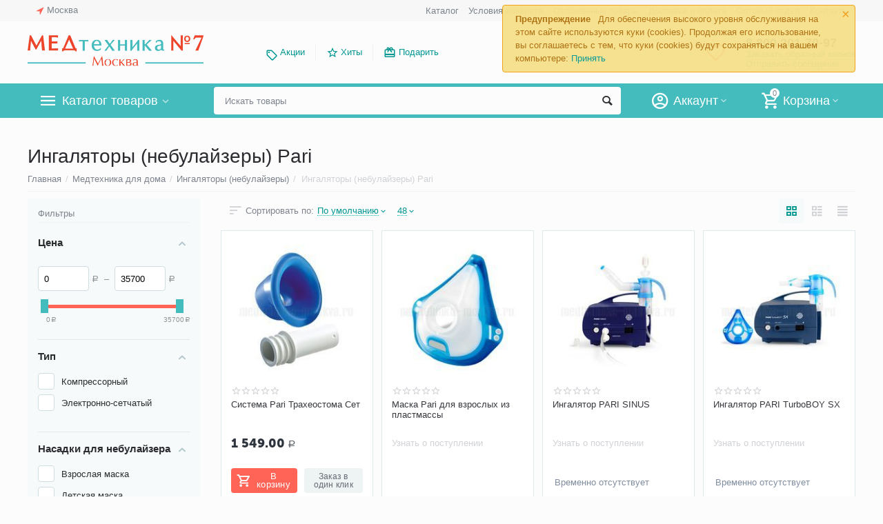

--- FILE ---
content_type: text/html; charset=utf-8
request_url: https://medtehnika-moskva.ru/ingalyatory-pari.html
body_size: 30224
content:

<!DOCTYPE html>
<html 
 lang="ru" dir="ltr">
<head>
<title>Ингаляторы небулайзеры Pari купить в Москве, недорого, доставка - Медтехника №7 Москва</title>

<base href="https://medtehnika-moskva.ru/" />
<meta http-equiv="Content-Type" content="text/html; charset=utf-8" data-ca-mode="" />
<meta name="viewport" content="initial-scale=1.0, width=device-width" />
<meta name="description" content="Купить ингаляторы и небулайзеры от немецкого производителя Pari Вы можете на нашем сайте, оформив заказ в режиме онлайн или позвонив нашим менеджерам. Доставка товаров осуществляется курьером по Москве, почтой России и экспресс-почтой EMS по России. Вомож" />


    <meta name="keywords" content="Ингалятор, небулайзер, пари, Pari, для детей, детский, купить, москва, взрослый" />


<meta name="format-detection" content="telephone=no">

            <link rel="canonical" href="https://medtehnika-moskva.ru/ingalyatory-pari.html" />    
                        


<meta property="og:type" content="website" />
<meta property="og:locale" content="ru_RU" />
<meta property="og:title" content="Ингаляторы небулайзеры Pari купить в Москве, недорого, доставка - Медтехника №7 Москва" />
<meta property="og:description" content="Купить ингаляторы и небулайзеры от немецкого производителя Pari Вы можете на нашем сайте, оформив заказ в режиме онлайн или позвонив нашим менеджерам. Доставка товаров осуществляется курьером по Москве, почтой России и экспресс-почтой EMS по России. Вомож" />
<meta property="og:url" content="https://medtehnika-moskva.ru/ingalyatory-pari.html" />
    <meta property="og:image" content="https://medtehnika-moskva.ru/images/watermarked/1/detailed/1/ingalyator-pari-boy-sx.jpg" />




    <link href="https://medtehnika-moskva.ru/images/logos/1/favicon_pn03-t3_mggo-47.png" rel="shortcut icon" type="image/png" />


<link type="text/css" rel="stylesheet" href="https://medtehnika-moskva.ru/var/cache/misc/assets/design/themes/abt__unitheme2/css/standalone.e664d4e843f98161d8dd66a75d5308d41768896767.css" />
<link href="https://cdn.jsdelivr.net/jquery.suggestions/17.2/css/suggestions.css" type="text/css" rel="stylesheet" />
<!-- Google Tag Manager -->
<script data-no-defer>(function(w,d,s,l,i){w[l]=w[l]||[];w[l].push({'gtm.start':
new Date().getTime(),event:'gtm.js'});var f=d.getElementsByTagName(s)[0],
j=d.createElement(s),dl=l!='dataLayer'?'&l='+l:'';j.async=true;j.src=
'https://www.googletagmanager.com/gtm.js?id='+i+dl;f.parentNode.insertBefore(j,f);
})(window,document,'script','dataLayer','GTM-K7F2M7N');</script>
<!-- End Google Tag Manager -->

</head>

<body>
    <!-- Google Tag Manager (noscript) -->
<noscript><iframe src="https://www.googletagmanager.com/ns.html?id=GTM-K7F2M7N"
height="0" width="0" style="display:none;visibility:hidden"></iframe></noscript>
<!-- End Google Tag Manager (noscript) -->
        
        <div class="ty-tygh   bp-tygh-container" id="tygh_container">

        <div id="ajax_overlay" class="ty-ajax-overlay"></div>
<div id="ajax_loading_box" class="ty-ajax-loading-box"></div>

        <div class="cm-notification-container notification-container">
    <div class="cm-notification-content notification-content alert-warning" data-ca-notification-key="a7d55a9a9c94cdbce38405aa740b416d">
        <button type="button" class="close cm-notification-close " data-dismiss="alert">&times;</button>
        <strong>Предупреждение</strong>
        Для обеспечения высокого уровня обслуживания на этом сайте используются куки (cookies). Продолжая его использование, вы соглашаетесь с тем, что куки (cookies) будут сохраняться на вашем компьютере: <span class="button button-wrap-left"><span class="button button-wrap-right"><a rel="nofollow" href="index.php?dispatch=categories.view&amp;category_id=414&amp;cookies_accepted=Y">Принять</a></span></span>
    </div>
</div>

        <div class="ty-helper-container " id="tygh_main_container">
            
                 
                
<div class="tygh-top-panel clearfix">
    <div class="container-fluid  top-grid">
                                        
                <div class="container-fluid-row">
<div class="row-fluid ">        <div class="span3  " >
                    <div class=" ty-float-left">
        
        <div class="ty-geo-maps__geolocation"
         data-ca-geo-map-location-is-location-detected="false"
         data-ca-geo-map-location-element="location_block"
         id="geo_maps_location_block_396"
    >
        
        

    
    

<a id="opener_geo_maps_location_dialog_396" class="cm-dialog-opener cm-dialog-auto-size ty-geo-maps__geolocation__opener" href="https://medtehnika-moskva.ru/index.php?dispatch=geo_maps.customer_geolocation" data-ca-target-id="content_geo_maps_location_dialog_396"  data-ca-dialog-title="Местоположение покупателя" rel="nofollow"><i class="ty-icon-location-arrow"></i><span class="ty-geo-maps__geolocation__opener-text">            <span data-ca-geo-map-location-element="location" class="ty-geo-maps__geolocation__location">Москва</span>
        </span></a>

<div class="hidden" id="content_geo_maps_location_dialog_396" title="Выберите ваш город">
    
</div>

    <!--geo_maps_location_block_396--></div>

            </div>
            </div>

    
                                        
                
        <div class="span13 top-links-grid " >
                    <div class="top-languages ty-float-right">
        <div id="languages_52">
    
<!--languages_52--></div>

            </div><div class="top-currencies ty-float-right">
        <div id="currencies_2">

<!--currencies_2--></div>

            </div><div class="top-quick-links ty-float-right">
        
    

        <div class="ty-text-links-wrapper">
        <span id="sw_text_links_399" class="ty-text-links-btn cm-combination visible-phone">
            <i class="ty-icon-short-list"></i>
            <i class="ty-icon-down-micro ty-text-links-btn__arrow"></i>
        </span>
    
        <ul id="text_links_399" class="ty-text-links cm-popup-box ty-text-links_show_inline">
                            <li class="ty-text-links__item ty-level-0">
                    <a class="ty-text-links__a" href="/medtehnika-katalog.html">Каталог</a> 
                                    </li>
                            <li class="ty-text-links__item ty-level-0">
                    <a class="ty-text-links__a" href="https://medtehnika-moskva.ru/usloviya-vozvrata.html">Условия возврата</a> 
                                    </li>
                            <li class="ty-text-links__item ty-level-0">
                    <a class="ty-text-links__a" href="/wishlist.html">Отложенные товары</a> 
                                    </li>
                            <li class="ty-text-links__item ty-level-0 ty-quick-menu__delivery">
                    <a class="ty-text-links__a" href="https://medtehnika-moskva.ru/dostavka-oplata.html">Доставка и оплата</a> 
                                    </li>
                            <li class="ty-text-links__item ty-level-0">
                    <a class="ty-text-links__a" href="/optovyj-otdel.html">Оптовый отдел</a> 
                                    </li>
                            <li class="ty-text-links__item ty-level-0 ty-quick-menu__contacts">
                    <a class="ty-text-links__a" href="https://medtehnika-moskva.ru/contact.html">Контакты</a> 
                                    </li>
                    </ul>

        </div>
    
            </div>
            </div>
</div>
    </div>
    
</div>
</div>

<div class="tygh-header clearfix">
    <div class="container-fluid  header-grid  advanced-header">
                                        
                <div class="container-fluid-row">
<div class="row-fluid ">        <div class="span4 top-logo-grid " >
                    <div class="top-logo ">
        <div class="ty-logo-container">
    
            <a href="https://medtehnika-moskva.ru/" title="">
        <img class="ty-pict  ty-logo-container__image cm-image" id="det_img_1077883485"  src="https://medtehnika-moskva.ru/images/logos/1/med-7-logo-moskva-new.png"  width="500" height="98" alt="" title=""/>


    
            </a>
    </div>

            </div>
            </div>

    
                                        
                
        <div class="span7 top-header-menu " >
                    <ul id="text_links_401" class="ty-text-links">
                            <li class="ty-text-links__item ty-level-0 ty-menu-item__promo">
                    <a class="ty-text-links__a" href="/promotions.html">Акции</a> 
                                    </li>
                            <li class="ty-text-links__item ty-level-0 ut2-icon-outline-star">
                    <a class="ty-text-links__a" href="/hity-prodazh.html">Хиты</a> 
                                    </li>
                            <li class="ty-text-links__item ty-level-0 ut2-icon-giftcard">
                    <a class="ty-text-links__a" href="/idei-dlya-podarkov.html">Подарить</a> 
                                    </li>
                    </ul>
            </div>

    
                                        
                
        <div class="span5 top-phones " >
                    <div class="top-buttons-grid ">
        

        <div class="ut2-wishlist-count" id="abt__ut2_wishlist_count">
        <a class="cm-tooltip ty-wishlist__a " href="https://medtehnika-moskva.ru/wishlist.html" rel="nofollow" title="Просмотреть список отложенных товаров"><i class="ut2-icon-baseline-favorite-border"></i></a>
        <!--abt__ut2_wishlist_count--></div>

            </div><div class="top-phones-grid ">
        <div class="ty-wysiwyg-content"  data-ca-live-editor-object-id="0" data-ca-live-editor-object-type=""><div class="ut2-pn">

<div class="ut2-pn__items">
		<a href="tel:8 800 201-70-97">8 800 201-70-97</a>
	</div>
	<div class="ut2-pn__link">
		    




    
    

<a id="opener_call_request_403" class="cm-dialog-opener cm-dialog-auto-size "  data-ca-target-id="content_call_request_403"  data-ca-dialog-title="Заказать обратный звонок" rel="nofollow"><span >Заказать обратный звонок</span></a>

<div class="hidden" id="content_call_request_403" title="Заказать обратный звонок">
        <div id="call_request_403">

<form name="call_requests_form_main" id="form_call_request_403" action="https://medtehnika-moskva.ru/" method="post" class="cm-ajax cm-ajax-full-render cm-processing-personal-data" data-ca-processing-personal-data-without-click="true" >

<input type="hidden" name="result_ids" value="call_request_403" />
<input type="hidden" name="return_url" value="index.php?dispatch=categories.view&amp;category_id=414" />


<div class="ty-control-group">
    <label class="ty-control-group__title cm-required" for="call_data_call_request_403_name">Ваше имя</label>
    <input id="call_data_call_request_403_name" size="50" class="ty-input-text-full" type="text" name="call_data[name]" value="" />
</div>

<div class="ty-control-group">
    <label for="call_data_call_request_403_phone" class="ty-control-group__title cm-mask-phone-label cm-required">Телефон</label>
    <input id="call_data_call_request_403_phone" class="ty-input-text-full cm-mask-phone ty-inputmask-bdi" size="50" type="text" name="call_data[phone]" value="" data-enable-custom-mask="true" />
</div>


    


                    <div class="captcha ty-control-group">
            <label for="recaptcha_697eeac371986" class="cm-required cm-recaptcha ty-captcha__label">Антибот</label>
            <div id="recaptcha_697eeac371986" class="cm-recaptcha"></div>
        </div>
    



<div class="cm-block-add-subscribe">
</div>

<div class="buttons-container">
        
 
    <button  class="ty-btn__primary ty-btn__big cm-form-dialog-closer ty-btn ty-btn" type="submit" name="dispatch[call_requests.request]" ><span><span>Отправить</span></span></button>


</div>

<input type="hidden" name="security_hash" class="cm-no-hide-input" value="e4021eb463d2f671b159a88e6aff60b1" /></form>

<!--call_request_403--></div>


</div>
	</div>
	<div class="ut2-pn__link">
	<a href="/obratnaya-svyaz.html">Отправить сообщение</a>
</div>
</div></div>
            </div>
            </div>
</div>
    </div>
                                        
                <div class="container-fluid-row container-fluid-row-full-width top-menu-grid">
<div class="row-fluid ">        <div class="span16 " >
                    <div class="row-fluid ">        <div class="span11 top-left-grid " >
                    <div class="row-fluid ">        <div class="span6 menu-grid " >
                    <div class="ty-dropdown-box  top-menu-grid-vetrtical">
        <div id="sw_dropdown_405" class="ty-dropdown-box__title cm-combination ">
            
                            <a>Каталог товаров</a>
                        

        </div>
        <div id="dropdown_405" class="cm-popup-box ty-dropdown-box__content hidden">
            

<div class="ut2-menu__inbox"><ul class="ty-menu__items cm-responsive-menu" style="min-height: 420px"><li class="ty-menu__item cm-menu-item-responsive ty-menu__item-active first-lvl"><a class="ty-menu__item-toggle ty-menu__menu-btn visible-phone cm-responsive-menu-toggle"><i class="ut2-icon-outline-expand_more"></i></a><a href="https://medtehnika-moskva.ru/medtehnika-dlya-doma.html" class="ty-menu__item-link a-first-lvl"><div class="menu-lvl-ctn "><img class="ty-pict  ut2-mwi-icon lazyOwl cm-image"   src="[data-uri]" data-src="https://medtehnika-moskva.ru/images/abt__ut2/menu-with-icon/6/medtechnika-dlya-doma.png"  alt="" title=""/>

<span><bdi>Медтехника для дома</bdi></span><i class="icon-right-dir ut2-icon-outline-arrow_forward"></i></div></a>
                                            <div class="ty-menu__submenu" id="topmenu_114_1653065554"><div class="ty-menu__submenu-items cm-responsive-menu-submenu dropdown-column-item  with-icon-items clearfix" style="min-height: 420px"><ul><li class="ty-menu__submenu-col"><ul><li class="ut2-submenu-col second-lvl"><div class="ty-menu__submenu-item-header "><a href="https://medtehnika-moskva.ru/neyrostimulyatory.html" class="ty-menu__submenu-link no-items"><bdi>Нейростимуляторы</bdi></a></div></li><li class="ut2-submenu-col second-lvl"><div class="ty-menu__submenu-item-header "><a href="https://medtehnika-moskva.ru/magnitoterapiya.html" class="ty-menu__submenu-link"><bdi>Аппараты магнитотерапии</bdi></a></div><a class="ty-menu__item-toggle visible-phone cm-responsive-menu-toggle"><i class="ut2-icon-outline-expand_more"></i></a><div class="ty-menu__submenu " ><ul class="ty-menu__submenu-list hiddenCol cm-responsive-menu-submenu" style="height: 0px;"><li class="ty-menu__submenu-item"><a href="https://medtehnika-moskva.ru/apparaty-pribory-almag.html" class="ty-menu__submenu-link"><bdi>Аппараты (приборы) Алмаг</bdi></a></li>
</ul><a href="https://medtehnika-moskva.ru/magnitoterapiya.html" rel="nofollow" class="ut2-more"><span>Еще</span></a></div></li><li class="ut2-submenu-col second-lvl"><div class="ty-menu__submenu-item-header "><a href="https://medtehnika-moskva.ru/kvartsevye-lampy-dlya-doma-i-pomeshhenij.html" class="ty-menu__submenu-link"><bdi>Кварцевые лампы для дома и помещений</bdi></a></div><a class="ty-menu__item-toggle visible-phone cm-responsive-menu-toggle"><i class="ut2-icon-outline-expand_more"></i></a><div class="ty-menu__submenu " ><ul class="ty-menu__submenu-list hiddenCol cm-responsive-menu-submenu" style="height: 0px;"><li class="ty-menu__submenu-item"><a href="https://medtehnika-moskva.ru/obluchately-recirkulyatory.html" class="ty-menu__submenu-link"><bdi>Облучатели-рециркуляторы бактерицидные ультрафиолетовые</bdi></a></li>
</ul><a href="https://medtehnika-moskva.ru/kvartsevye-lampy-dlya-doma-i-pomeshhenij.html" rel="nofollow" class="ut2-more"><span>Еще</span></a></div></li><li class="ut2-submenu-col second-lvl"><div class="ty-menu__submenu-item-header "><a href="https://medtehnika-moskva.ru/tonometry-sfigmomanometry-dlya-izmereniya-davleniya.html" class="ty-menu__submenu-link"><bdi>Тонометры</bdi></a></div><a class="ty-menu__item-toggle visible-phone cm-responsive-menu-toggle"><i class="ut2-icon-outline-expand_more"></i></a><div class="ty-menu__submenu " ><ul class="ty-menu__submenu-list hiddenCol cm-responsive-menu-submenu" style="height: 0px;"><li class="ty-menu__submenu-item"><a href="https://medtehnika-moskva.ru/tonometry-avtomaticheskie.html" class="ty-menu__submenu-link"><bdi>Тонометры автоматические</bdi></a></li>
</ul><a href="https://medtehnika-moskva.ru/tonometry-sfigmomanometry-dlya-izmereniya-davleniya.html" rel="nofollow" class="ut2-more"><span>Еще</span></a></div></li></ul></li><li class="ty-menu__submenu-col"><ul><li class="ut2-submenu-col second-lvl"><div class="ty-menu__submenu-item-header "><a href="https://medtehnika-moskva.ru/analizatory-krovi.html" class="ty-menu__submenu-link"><bdi>Анализаторы крови</bdi></a></div><a class="ty-menu__item-toggle visible-phone cm-responsive-menu-toggle"><i class="ut2-icon-outline-expand_more"></i></a><div class="ty-menu__submenu " ><ul class="ty-menu__submenu-list hiddenCol cm-responsive-menu-submenu" style="height: 0px;"><li class="ty-menu__submenu-item"><a href="https://medtehnika-moskva.ru/glyukometry.html" class="ty-menu__submenu-link"><bdi>Глюкометры</bdi></a></li>
</ul><a href="https://medtehnika-moskva.ru/analizatory-krovi.html" rel="nofollow" class="ut2-more"><span>Еще</span></a></div></li><li class="ut2-submenu-col second-lvl"><div class="ty-menu__submenu-item-header "><a href="https://medtehnika-moskva.ru/massazhery-dlya-prostaty.html" class="ty-menu__submenu-link no-items"><bdi>Массажеры для простаты</bdi></a></div></li><li class="ut2-submenu-col second-lvl"><div class="ty-menu__submenu-item-header "><a href="https://medtehnika-moskva.ru/ingalyatory-nebulaizery-dlya-ingalyacij-procedur.html" class="ty-menu__submenu-link"><bdi>Ингаляторы (небулайзеры)</bdi></a></div><a class="ty-menu__item-toggle visible-phone cm-responsive-menu-toggle"><i class="ut2-icon-outline-expand_more"></i></a><div class="ty-menu__submenu " ><ul class="ty-menu__submenu-list hiddenCol cm-responsive-menu-submenu" style="height: 0px;"><li class="ty-menu__submenu-item"><a href="https://medtehnika-moskva.ru/ingalyatory-nebulizery-kompressornye.html" class="ty-menu__submenu-link"><bdi>Компрессорные ингаляторы</bdi></a></li>
</ul><a href="https://medtehnika-moskva.ru/ingalyatory-nebulaizery-dlya-ingalyacij-procedur.html" rel="nofollow" class="ut2-more"><span>Еще</span></a></div></li><li class="ut2-submenu-col second-lvl"><div class="ty-menu__submenu-item-header "><a href="https://medtehnika-moskva.ru/applikatory.html" class="ty-menu__submenu-link"><bdi>Аппликаторы</bdi></a></div><a class="ty-menu__item-toggle visible-phone cm-responsive-menu-toggle"><i class="ut2-icon-outline-expand_more"></i></a><div class="ty-menu__submenu " ><ul class="ty-menu__submenu-list hiddenCol cm-responsive-menu-submenu" style="height: 0px;"><li class="ty-menu__submenu-item"><a href="https://medtehnika-moskva.ru/applikatory-lyapko.html" class="ty-menu__submenu-link"><bdi>Аппликатор Ляпко</bdi></a></li>
</ul><a href="https://medtehnika-moskva.ru/applikatory.html" rel="nofollow" class="ut2-more"><span>Еще</span></a></div></li></ul></li><li class="ty-menu__submenu-col"><ul><li class="ut2-submenu-col second-lvl"><div class="ty-menu__submenu-item-header "><a href="https://medtehnika-moskva.ru/dush-alekseeva-massajer.html" class="ty-menu__submenu-link no-items"><bdi>Душ Алексеева</bdi></a></div></li><li class="ut2-submenu-col second-lvl"><div class="ty-menu__submenu-item-header "><a href="https://medtehnika-moskva.ru/dyhatelnye-trenazhery.html" class="ty-menu__submenu-link"><bdi>Дыхательные тренажеры</bdi></a></div><a class="ty-menu__item-toggle visible-phone cm-responsive-menu-toggle"><i class="ut2-icon-outline-expand_more"></i></a><div class="ty-menu__submenu " ><ul class="ty-menu__submenu-list hiddenCol cm-responsive-menu-submenu" style="height: 0px;"><li class="ty-menu__submenu-item"><a href="https://medtehnika-moskva.ru/samozdravy.html" class="ty-menu__submenu-link"><bdi>Самоздравы</bdi></a></li>
</ul><a href="https://medtehnika-moskva.ru/dyhatelnye-trenazhery.html" rel="nofollow" class="ut2-more"><span>Еще</span></a></div></li><li class="ut2-submenu-col second-lvl"><div class="ty-menu__submenu-item-header "><a href="https://medtehnika-moskva.ru/apparaty-dlya-fizioterapii.html" class="ty-menu__submenu-link"><bdi>Аппараты для физиотерапии</bdi></a></div><a class="ty-menu__item-toggle visible-phone cm-responsive-menu-toggle"><i class="ut2-icon-outline-expand_more"></i></a><div class="ty-menu__submenu " ><ul class="ty-menu__submenu-list hiddenCol cm-responsive-menu-submenu" style="height: 0px;"><li class="ty-menu__submenu-item"><a href="https://medtehnika-moskva.ru/apparatyi-dlya-elektroforeza.html" class="ty-menu__submenu-link"><bdi>Аппараты для электрофореза</bdi></a></li>
</ul><a href="https://medtehnika-moskva.ru/apparaty-dlya-fizioterapii.html" rel="nofollow" class="ut2-more"><span>Еще</span></a></div></li><li class="ut2-submenu-col second-lvl"><div class="ty-menu__submenu-item-header "><a href="https://medtehnika-moskva.ru/kislorodnaya-terapiya-i-oborudovanie.html" class="ty-menu__submenu-link"><bdi>Кислородная терапия и оборудование</bdi></a></div><a class="ty-menu__item-toggle visible-phone cm-responsive-menu-toggle"><i class="ut2-icon-outline-expand_more"></i></a><div class="ty-menu__submenu " ><ul class="ty-menu__submenu-list hiddenCol cm-responsive-menu-submenu" style="height: 0px;"><li class="ty-menu__submenu-item"><a href="https://medtehnika-moskva.ru/kislorodnye-kontsentratory-kisloroda.html" class="ty-menu__submenu-link"><bdi>Концентраторы кислорода</bdi></a></li>
</ul><a href="https://medtehnika-moskva.ru/kislorodnaya-terapiya-i-oborudovanie.html" rel="nofollow" class="ut2-more"><span>Еще</span></a></div></li></ul></li><li class="ty-menu__submenu-col"><ul><li class="ut2-submenu-col second-lvl"><div class="ty-menu__submenu-item-header "><a href="https://medtehnika-moskva.ru/infrakrasnye-lampy.html" class="ty-menu__submenu-link no-items"><bdi>Инфракрасные лампы</bdi></a></div></li><li class="ut2-submenu-col second-lvl"><div class="ty-menu__submenu-item-header "><a href="https://medtehnika-moskva.ru/sinyaya-lampa.html" class="ty-menu__submenu-link no-items"><bdi>Синие лампы (рефлекторы Минина)</bdi></a></div></li><li class="ut2-submenu-col second-lvl"><div class="ty-menu__submenu-item-header "><a href="https://medtehnika-moskva.ru/aspiratory-nazalnye.html" class="ty-menu__submenu-link"><bdi>Аспираторы назальные</bdi></a></div><a class="ty-menu__item-toggle visible-phone cm-responsive-menu-toggle"><i class="ut2-icon-outline-expand_more"></i></a><div class="ty-menu__submenu " ><ul class="ty-menu__submenu-list hiddenCol cm-responsive-menu-submenu" style="height: 0px;"><li class="ty-menu__submenu-item"><a href="https://medtehnika-moskva.ru/aspiratory-nazalnye-elektricheskie.html" class="ty-menu__submenu-link"><bdi>Аспираторы назальные электрические</bdi></a></li>
</ul><a href="https://medtehnika-moskva.ru/aspiratory-nazalnye.html" rel="nofollow" class="ut2-more"><span>Еще</span></a></div></li><li class="ut2-submenu-col second-lvl"><div class="ty-menu__submenu-item-header "><a href="https://medtehnika-moskva.ru/termometry-dlya-izmereniya-temperatury-tela.html" class="ty-menu__submenu-link"><bdi>Термометры</bdi></a></div><a class="ty-menu__item-toggle visible-phone cm-responsive-menu-toggle"><i class="ut2-icon-outline-expand_more"></i></a><div class="ty-menu__submenu " ><ul class="ty-menu__submenu-list hiddenCol cm-responsive-menu-submenu" style="height: 0px;"><li class="ty-menu__submenu-item"><a href="https://medtehnika-moskva.ru/cifrovye-elektronnye-gradusniki.html" class="ty-menu__submenu-link"><bdi>Цифровые градусники</bdi></a></li>
</ul><a href="https://medtehnika-moskva.ru/termometry-dlya-izmereniya-temperatury-tela.html" rel="nofollow" class="ut2-more"><span>Еще</span></a></div></li></ul></li><li class="ty-menu__submenu-col"><ul><li class="ut2-submenu-col second-lvl"><div class="ty-menu__submenu-item-header "><a href="https://medtehnika-moskva.ru/svetoterapiya-v-domashnih-usloviyah.html" class="ty-menu__submenu-link no-items"><bdi>Аппараты светотерапии</bdi></a></div></li><li class="ut2-submenu-col second-lvl"><div class="ty-menu__submenu-item-header "><a href="https://medtehnika-moskva.ru/apparaty-lazernoy-terapii.html" class="ty-menu__submenu-link no-items"><bdi>Аппараты лазерной терапии</bdi></a></div></li></ul></li><li class="ty-menu__submenu-alt-link"><a class="ty-btn ty-menu__submenu-alt-link" href="https://medtehnika-moskva.ru/medtehnika-dlya-doma.html">Больше Медтехника для дома <i class="text-arrow">&rarr;</i></a></li></ul></div>
</div>                    
                                                </li>
        <li class="ty-menu__item cm-menu-item-responsive first-lvl"><a class="ty-menu__item-toggle ty-menu__menu-btn visible-phone cm-responsive-menu-toggle"><i class="ut2-icon-outline-expand_more"></i></a><a href="https://medtehnika-moskva.ru/krasota-i-zdorove.html" class="ty-menu__item-link a-first-lvl"><div class="menu-lvl-ctn "><img class="ty-pict  ut2-mwi-icon lazyOwl cm-image"   src="[data-uri]" data-src="https://medtehnika-moskva.ru/images/abt__ut2/menu-with-icon/6/krasota-i-zdorovye.png"  alt="" title=""/>

<span><bdi>Красота и здоровье</bdi></span><i class="icon-right-dir ut2-icon-outline-arrow_forward"></i></div></a>
                                            <div class="ty-menu__submenu" id="topmenu_114_2699330270"><div class="ty-menu__submenu-items cm-responsive-menu-submenu dropdown-column-item  with-icon-items clearfix" style="min-height: 420px"><ul><li class="ty-menu__submenu-col"><ul><li class="ut2-submenu-col second-lvl"><div class="ty-menu__submenu-item-header "><a href="https://medtehnika-moskva.ru/darsonvaly.html" class="ty-menu__submenu-link"><bdi>Дарсонвали</bdi></a></div><a class="ty-menu__item-toggle visible-phone cm-responsive-menu-toggle"><i class="ut2-icon-outline-expand_more"></i></a><div class="ty-menu__submenu " ><ul class="ty-menu__submenu-list hiddenCol cm-responsive-menu-submenu" style="height: 0px;"><li class="ty-menu__submenu-item"><a href="https://medtehnika-moskva.ru/darsonvaly-gezatone.html" class="ty-menu__submenu-link"><bdi>Дарсонвали Gezatone</bdi></a></li>
</ul><a href="https://medtehnika-moskva.ru/darsonvaly.html" rel="nofollow" class="ut2-more"><span>Еще</span></a></div></li><li class="ut2-submenu-col second-lvl"><div class="ty-menu__submenu-item-header "><a href="https://medtehnika-moskva.ru/tovary-dlya-ginekologii.html" class="ty-menu__submenu-link"><bdi>Гинекологические товары</bdi></a></div><a class="ty-menu__item-toggle visible-phone cm-responsive-menu-toggle"><i class="ut2-icon-outline-expand_more"></i></a><div class="ty-menu__submenu " ><ul class="ty-menu__submenu-list hiddenCol cm-responsive-menu-submenu" style="height: 0px;"><li class="ty-menu__submenu-item"><a href="https://medtehnika-moskva.ru/pessariy.html" class="ty-menu__submenu-link"><bdi>Пессарии гинекологические</bdi></a></li>
</ul><a href="https://medtehnika-moskva.ru/tovary-dlya-ginekologii.html" rel="nofollow" class="ut2-more"><span>Еще</span></a></div></li><li class="ut2-submenu-col second-lvl"><div class="ty-menu__submenu-item-header "><a href="https://medtehnika-moskva.ru/massazhery-katalog.html" class="ty-menu__submenu-link"><bdi>Массажеры</bdi></a></div><a class="ty-menu__item-toggle visible-phone cm-responsive-menu-toggle"><i class="ut2-icon-outline-expand_more"></i></a><div class="ty-menu__submenu " ><ul class="ty-menu__submenu-list hiddenCol cm-responsive-menu-submenu" style="height: 0px;"><li class="ty-menu__submenu-item"><a href="https://medtehnika-moskva.ru/massajery-dlya-tela-katalog.html" class="ty-menu__submenu-link"><bdi>Массажеры для тела</bdi></a></li>
</ul><a href="https://medtehnika-moskva.ru/massazhery-katalog.html" rel="nofollow" class="ut2-more"><span>Еще</span></a></div></li></ul></li><li class="ty-menu__submenu-col"><ul><li class="ut2-submenu-col second-lvl"><div class="ty-menu__submenu-item-header "><a href="https://medtehnika-moskva.ru/miostimuljatory-dlya-tela-i-pressa.html" class="ty-menu__submenu-link"><bdi>Миостимуляторы</bdi></a></div><a class="ty-menu__item-toggle visible-phone cm-responsive-menu-toggle"><i class="ut2-icon-outline-expand_more"></i></a><div class="ty-menu__submenu " ><ul class="ty-menu__submenu-list hiddenCol cm-responsive-menu-submenu" style="height: 0px;"><li class="ty-menu__submenu-item"><a href="https://medtehnika-moskva.ru/elektrostimuljatory-myshc.html" class="ty-menu__submenu-link"><bdi>Электростимулятор мышц</bdi></a></li>
</ul><a href="https://medtehnika-moskva.ru/miostimuljatory-dlya-tela-i-pressa.html" rel="nofollow" class="ut2-more"><span>Еще</span></a></div></li><li class="ut2-submenu-col second-lvl"><div class="ty-menu__submenu-item-header "><a href="https://medtehnika-moskva.ru/vesy-dlya-vzveshivaniya.html" class="ty-menu__submenu-link no-items"><bdi>Весы для взвешивания</bdi></a></div></li><li class="ut2-submenu-col second-lvl"><div class="ty-menu__submenu-item-header "><a href="https://medtehnika-moskva.ru/manikyurnyj-nabor.html" class="ty-menu__submenu-link no-items"><bdi>Маникюрные наборы</bdi></a></div></li></ul></li><li class="ty-menu__submenu-col"><ul><li class="ut2-submenu-col second-lvl"><div class="ty-menu__submenu-item-header "><a href="https://medtehnika-moskva.ru/korrektory-dlya-ushey.html" class="ty-menu__submenu-link no-items"><bdi>Корректоры для ушей</bdi></a></div></li><li class="ut2-submenu-col second-lvl"><div class="ty-menu__submenu-item-header "><a href="https://medtehnika-moskva.ru/kosmeticheskie-zerkala-dlya-makiyazha.html" class="ty-menu__submenu-link"><bdi>Косметические зеркала</bdi></a></div><a class="ty-menu__item-toggle visible-phone cm-responsive-menu-toggle"><i class="ut2-icon-outline-expand_more"></i></a><div class="ty-menu__submenu " ><ul class="ty-menu__submenu-list hiddenCol cm-responsive-menu-submenu" style="height: 0px;"><li class="ty-menu__submenu-item"><a href="https://medtehnika-moskva.ru/karmannye-zerkala.html" class="ty-menu__submenu-link"><bdi>Карманные зеркала</bdi></a></li>
</ul><a href="https://medtehnika-moskva.ru/kosmeticheskie-zerkala-dlya-makiyazha.html" rel="nofollow" class="ut2-more"><span>Еще</span></a></div></li><li class="ut2-submenu-col second-lvl"><div class="ty-menu__submenu-item-header "><a href="https://medtehnika-moskva.ru/aromaterapiya.html" class="ty-menu__submenu-link"><bdi>Ароматерапия</bdi></a></div><a class="ty-menu__item-toggle visible-phone cm-responsive-menu-toggle"><i class="ut2-icon-outline-expand_more"></i></a><div class="ty-menu__submenu " ><ul class="ty-menu__submenu-list hiddenCol cm-responsive-menu-submenu" style="height: 0px;"><li class="ty-menu__submenu-item"><a href="https://medtehnika-moskva.ru/efirnye-masla.html" class="ty-menu__submenu-link"><bdi>Эфирные масла</bdi></a></li>
</ul><a href="https://medtehnika-moskva.ru/aromaterapiya.html" rel="nofollow" class="ut2-more"><span>Еще</span></a></div></li></ul></li><li class="ty-menu__submenu-col"><ul><li class="ut2-submenu-col second-lvl"><div class="ty-menu__submenu-item-header "><a href="https://medtehnika-moskva.ru/teplolechenie.html" class="ty-menu__submenu-link no-items"><bdi>Теплолечение</bdi></a></div></li><li class="ut2-submenu-col second-lvl"><div class="ty-menu__submenu-item-header "><a href="https://medtehnika-moskva.ru/ekspress-testy.html" class="ty-menu__submenu-link no-items"><bdi>Экспресс-тесты</bdi></a></div></li><li class="ut2-submenu-col second-lvl"><div class="ty-menu__submenu-item-header "><a href="https://medtehnika-moskva.ru/testy-na-covid-19.html" class="ty-menu__submenu-link no-items"><bdi>Тесты на COVID-19</bdi></a></div></li></ul></li><li class="ty-menu__submenu-col"><ul><li class="ut2-submenu-col second-lvl"><div class="ty-menu__submenu-item-header "><a href="https://medtehnika-moskva.ru/kosmetika-dlya-lica-i-tela.html" class="ty-menu__submenu-link no-items"><bdi>Косметические средства</bdi></a></div></li></ul></li></ul></div>
</div>                    
                                                </li>
        <li class="ty-menu__item cm-menu-item-responsive first-lvl"><a class="ty-menu__item-toggle ty-menu__menu-btn visible-phone cm-responsive-menu-toggle"><i class="ut2-icon-outline-expand_more"></i></a><a href="https://medtehnika-moskva.ru/tehnicheskie-sredstva-reabilitacii-invalidov.html" class="ty-menu__item-link a-first-lvl"><div class="menu-lvl-ctn "><img class="ty-pict  ut2-mwi-icon lazyOwl cm-image"   src="[data-uri]" data-src="https://medtehnika-moskva.ru/images/abt__ut2/menu-with-icon/6/sredstva-reabilitacii.png"  alt="" title=""/>

<span><bdi>Средства реабилитации для инвалидов</bdi></span><i class="icon-right-dir ut2-icon-outline-arrow_forward"></i></div></a>
                                            <div class="ty-menu__submenu" id="topmenu_114_1070354903"><div class="ty-menu__submenu-items cm-responsive-menu-submenu dropdown-column-item  with-icon-items clearfix" style="min-height: 420px"><ul><li class="ty-menu__submenu-col"><ul><li class="ut2-submenu-col second-lvl"><div class="ty-menu__submenu-item-header "><a href="https://medtehnika-moskva.ru/accessories-dlya-tracheostomi.html" class="ty-menu__submenu-link"><bdi>Аксессуары для трахеостомы</bdi></a></div><a class="ty-menu__item-toggle visible-phone cm-responsive-menu-toggle"><i class="ut2-icon-outline-expand_more"></i></a><div class="ty-menu__submenu " ><ul class="ty-menu__submenu-list hiddenCol cm-responsive-menu-submenu" style="height: 0px;"><li class="ty-menu__submenu-item"><a href="https://medtehnika-moskva.ru/traheostomicheskaya-trubka.html" class="ty-menu__submenu-link"><bdi>Трахеостомические трубки</bdi></a></li>
</ul><a href="https://medtehnika-moskva.ru/accessories-dlya-tracheostomi.html" rel="nofollow" class="ut2-more"><span>Еще</span></a></div></li><li class="ut2-submenu-col second-lvl"><div class="ty-menu__submenu-item-header "><a href="https://medtehnika-moskva.ru/golosoobrazujushhijj-apparat.html" class="ty-menu__submenu-link no-items"><bdi>Голосообразующий аппарат</bdi></a></div></li><li class="ut2-submenu-col second-lvl"><div class="ty-menu__submenu-item-header "><a href="https://medtehnika-moskva.ru/sluhovye-apparaty.html" class="ty-menu__submenu-link"><bdi>Слуховые аппараты</bdi></a></div><a class="ty-menu__item-toggle visible-phone cm-responsive-menu-toggle"><i class="ut2-icon-outline-expand_more"></i></a><div class="ty-menu__submenu " ><ul class="ty-menu__submenu-list hiddenCol cm-responsive-menu-submenu" style="height: 0px;"><li class="ty-menu__submenu-item"><a href="https://medtehnika-moskva.ru/ciphrovye-sluhovye-apparaty.html" class="ty-menu__submenu-link"><bdi>Цифровые слуховые аппараты</bdi></a></li>
</ul><a href="https://medtehnika-moskva.ru/sluhovye-apparaty.html" rel="nofollow" class="ut2-more"><span>Еще</span></a></div></li></ul></li><li class="ty-menu__submenu-col"><ul><li class="ut2-submenu-col second-lvl"><div class="ty-menu__submenu-item-header "><a href="https://medtehnika-moskva.ru/invalidnoe-kreslo-kolyaska.html" class="ty-menu__submenu-link no-items"><bdi>Инвалидные кресла-коляски</bdi></a></div></li><li class="ut2-submenu-col second-lvl"><div class="ty-menu__submenu-item-header "><a href="https://medtehnika-moskva.ru/hodunki-dlya-pozhilyh-i-invalidov.html" class="ty-menu__submenu-link"><bdi>Ходунки для пожилых людей и инвалидов</bdi></a></div><a class="ty-menu__item-toggle visible-phone cm-responsive-menu-toggle"><i class="ut2-icon-outline-expand_more"></i></a><div class="ty-menu__submenu " ><ul class="ty-menu__submenu-list hiddenCol cm-responsive-menu-submenu" style="height: 0px;"><li class="ty-menu__submenu-item"><a href="https://medtehnika-moskva.ru/hodunki-shagayushie-dlya-vzroslyh.html" class="ty-menu__submenu-link"><bdi>Ходунки шагающие для взрослых</bdi></a></li>
</ul><a href="https://medtehnika-moskva.ru/hodunki-dlya-pozhilyh-i-invalidov.html" rel="nofollow" class="ut2-more"><span>Еще</span></a></div></li><li class="ut2-submenu-col second-lvl"><div class="ty-menu__submenu-item-header "><a href="https://medtehnika-moskva.ru/kostyli.html" class="ty-menu__submenu-link"><bdi>Костыли</bdi></a></div><a class="ty-menu__item-toggle visible-phone cm-responsive-menu-toggle"><i class="ut2-icon-outline-expand_more"></i></a><div class="ty-menu__submenu " ><ul class="ty-menu__submenu-list hiddenCol cm-responsive-menu-submenu" style="height: 0px;"><li class="ty-menu__submenu-item"><a href="https://medtehnika-moskva.ru/kostyli-podmyshechnye.html" class="ty-menu__submenu-link"><bdi>Костыли подмышечные</bdi></a></li>
</ul><a href="https://medtehnika-moskva.ru/kostyli.html" rel="nofollow" class="ut2-more"><span>Еще</span></a></div></li></ul></li><li class="ty-menu__submenu-col"><ul><li class="ut2-submenu-col second-lvl"><div class="ty-menu__submenu-item-header "><a href="https://medtehnika-moskva.ru/trosti-dlya-hodby.html" class="ty-menu__submenu-link"><bdi>Трости для ходьбы</bdi></a></div><a class="ty-menu__item-toggle visible-phone cm-responsive-menu-toggle"><i class="ut2-icon-outline-expand_more"></i></a><div class="ty-menu__submenu " ><ul class="ty-menu__submenu-list hiddenCol cm-responsive-menu-submenu" style="height: 0px;"><li class="ty-menu__submenu-item"><a href="https://medtehnika-moskva.ru/skladnye-trosti.html" class="ty-menu__submenu-link"><bdi>Трости складные</bdi></a></li>
</ul><a href="https://medtehnika-moskva.ru/trosti-dlya-hodby.html" rel="nofollow" class="ut2-more"><span>Еще</span></a></div></li><li class="ut2-submenu-col second-lvl"><div class="ty-menu__submenu-item-header "><a href="https://medtehnika-moskva.ru/protivoprolezhnevye-sredstva-i-prisposobleniya.html" class="ty-menu__submenu-link"><bdi>Противопролежневые средства и приспособления</bdi></a></div><a class="ty-menu__item-toggle visible-phone cm-responsive-menu-toggle"><i class="ut2-icon-outline-expand_more"></i></a><div class="ty-menu__submenu " ><ul class="ty-menu__submenu-list hiddenCol cm-responsive-menu-submenu" style="height: 0px;"><li class="ty-menu__submenu-item"><a href="https://medtehnika-moskva.ru/protivoprolezhnevyi-matras.html" class="ty-menu__submenu-link"><bdi>Противопролежневый матрас</bdi></a></li>
</ul><a href="https://medtehnika-moskva.ru/protivoprolezhnevye-sredstva-i-prisposobleniya.html" rel="nofollow" class="ut2-more"><span>Еще</span></a></div></li><li class="ut2-submenu-col second-lvl"><div class="ty-menu__submenu-item-header "><a href="https://medtehnika-moskva.ru/sanitarno-tehnicheskie-prisposobleniya.html" class="ty-menu__submenu-link"><bdi>Санитарно-технические приспособления</bdi></a></div><a class="ty-menu__item-toggle visible-phone cm-responsive-menu-toggle"><i class="ut2-icon-outline-expand_more"></i></a><div class="ty-menu__submenu " ><ul class="ty-menu__submenu-list hiddenCol cm-responsive-menu-submenu" style="height: 0px;"><li class="ty-menu__submenu-item"><a href="https://medtehnika-moskva.ru/podkladnoj-rezinovyj-krug.html" class="ty-menu__submenu-link"><bdi>Подкладной резиновый круг</bdi></a></li>
</ul><a href="https://medtehnika-moskva.ru/sanitarno-tehnicheskie-prisposobleniya.html" rel="nofollow" class="ut2-more"><span>Еще</span></a></div></li></ul></li><li class="ty-menu__submenu-col"><ul><li class="ut2-submenu-col second-lvl"><div class="ty-menu__submenu-item-header "><a href="https://medtehnika-moskva.ru/sredstva-po-uhodu-za-lezhachimi-bolnymi.html" class="ty-menu__submenu-link no-items"><bdi>Средства для ухода за кожей лежачих больных</bdi></a></div></li><li class="ut2-submenu-col second-lvl"><div class="ty-menu__submenu-item-header "><a href="https://medtehnika-moskva.ru/povyazki-dlya-lecheniya-ran.html" class="ty-menu__submenu-link"><bdi>Повязки для лечения ран</bdi></a></div><a class="ty-menu__item-toggle visible-phone cm-responsive-menu-toggle"><i class="ut2-icon-outline-expand_more"></i></a><div class="ty-menu__submenu " ><ul class="ty-menu__submenu-list hiddenCol cm-responsive-menu-submenu" style="height: 0px;"><li class="ty-menu__submenu-item"><a href="https://medtehnika-moskva.ru/sredstva-dlya-perevyazki-i-lecheniya-ran.html" class="ty-menu__submenu-link"><bdi>Средства для перевязки и лечения ран</bdi></a></li>
</ul><a href="https://medtehnika-moskva.ru/povyazki-dlya-lecheniya-ran.html" rel="nofollow" class="ut2-more"><span>Еще</span></a></div></li><li class="ut2-submenu-col second-lvl"><div class="ty-menu__submenu-item-header "><a href="https://medtehnika-moskva.ru/urologiya.html" class="ty-menu__submenu-link"><bdi>Урологические товары</bdi></a></div><a class="ty-menu__item-toggle visible-phone cm-responsive-menu-toggle"><i class="ut2-icon-outline-expand_more"></i></a><div class="ty-menu__submenu " ><ul class="ty-menu__submenu-list hiddenCol cm-responsive-menu-submenu" style="height: 0px;"><li class="ty-menu__submenu-item"><a href="https://medtehnika-moskva.ru/mochepriemnik.html" class="ty-menu__submenu-link"><bdi>Мочеприемники</bdi></a></li>
</ul><a href="https://medtehnika-moskva.ru/urologiya.html" rel="nofollow" class="ut2-more"><span>Еще</span></a></div></li></ul></li><li class="ty-menu__submenu-col"><ul><li class="ut2-submenu-col second-lvl"><div class="ty-menu__submenu-item-header "><a href="https://medtehnika-moskva.ru/uhod-za-stomoj.html" class="ty-menu__submenu-link"><bdi>Уход за стомой</bdi></a></div><a class="ty-menu__item-toggle visible-phone cm-responsive-menu-toggle"><i class="ut2-icon-outline-expand_more"></i></a><div class="ty-menu__submenu " ><ul class="ty-menu__submenu-list hiddenCol cm-responsive-menu-submenu" style="height: 0px;"><li class="ty-menu__submenu-item"><a href="https://medtehnika-moskva.ru/kalopriemniki-kalosborniki.html" class="ty-menu__submenu-link"><bdi>Калоприемники (калосборники) для стомы</bdi></a></li>
</ul><a href="https://medtehnika-moskva.ru/uhod-za-stomoj.html" rel="nofollow" class="ut2-more"><span>Еще</span></a></div></li><li class="ut2-submenu-col second-lvl"><div class="ty-menu__submenu-item-header "><a href="https://medtehnika-moskva.ru/medicinskie-krovati.html" class="ty-menu__submenu-link"><bdi>Медицинские кровати функциональные для лежачих больных</bdi></a></div><a class="ty-menu__item-toggle visible-phone cm-responsive-menu-toggle"><i class="ut2-icon-outline-expand_more"></i></a><div class="ty-menu__submenu " ><ul class="ty-menu__submenu-list hiddenCol cm-responsive-menu-submenu" style="height: 0px;"><li class="ty-menu__submenu-item"><a href="https://medtehnika-moskva.ru/krovaty-dlya-pozhilyh.html" class="ty-menu__submenu-link"><bdi>Кровати для пожилых</bdi></a></li>
</ul><a href="https://medtehnika-moskva.ru/medicinskie-krovati.html" rel="nofollow" class="ut2-more"><span>Еще</span></a></div></li></ul></li></ul></div>
</div>                    
                                                </li>
        <li class="ty-menu__item cm-menu-item-responsive first-lvl"><a class="ty-menu__item-toggle ty-menu__menu-btn visible-phone cm-responsive-menu-toggle"><i class="ut2-icon-outline-expand_more"></i></a><a href="https://medtehnika-moskva.ru/sredstva-dlya-uhoda-za-polostyu-rta.html" class="ty-menu__item-link a-first-lvl"><div class="menu-lvl-ctn "><img class="ty-pict  ut2-mwi-icon lazyOwl cm-image"   src="[data-uri]" data-src="https://medtehnika-moskva.ru/images/abt__ut2/menu-with-icon/6/sredstva-ukhoda-za-zubami-i-polostyu-rta.png"  alt="" title=""/>

<span><bdi>Средства для ухода за полостью рта</bdi></span><i class="icon-right-dir ut2-icon-outline-arrow_forward"></i></div></a>
                                            <div class="ty-menu__submenu" id="topmenu_114_3112879794"><div class="ty-menu__submenu-items cm-responsive-menu-submenu dropdown-column-item  with-icon-items clearfix" style="min-height: 420px"><ul><li class="ty-menu__submenu-col"><ul><li class="ut2-submenu-col second-lvl"><div class="ty-menu__submenu-item-header "><a href="https://medtehnika-moskva.ru/irrigatory-rta.html" class="ty-menu__submenu-link"><bdi>Ирригаторы полости рта</bdi></a></div><a class="ty-menu__item-toggle visible-phone cm-responsive-menu-toggle"><i class="ut2-icon-outline-expand_more"></i></a><div class="ty-menu__submenu " ><ul class="ty-menu__submenu-list hiddenCol cm-responsive-menu-submenu" style="height: 0px;"><li class="ty-menu__submenu-item"><a href="https://medtehnika-moskva.ru/statsionarnye-irrigatory1.html" class="ty-menu__submenu-link"><bdi>Стационарные ирригаторы</bdi></a></li>
</ul><a href="https://medtehnika-moskva.ru/irrigatory-rta.html" rel="nofollow" class="ut2-more"><span>Еще</span></a></div></li><li class="ut2-submenu-col second-lvl"><div class="ty-menu__submenu-item-header "><a href="https://medtehnika-moskva.ru/zubnye-shchetki-katalog.html" class="ty-menu__submenu-link"><bdi>Зубные щетки</bdi></a></div><a class="ty-menu__item-toggle visible-phone cm-responsive-menu-toggle"><i class="ut2-icon-outline-expand_more"></i></a><div class="ty-menu__submenu " ><ul class="ty-menu__submenu-list hiddenCol cm-responsive-menu-submenu" style="height: 0px;"><li class="ty-menu__submenu-item"><a href="https://medtehnika-moskva.ru/zubnye-shchetki-curaprox.html" class="ty-menu__submenu-link"><bdi>Зубные щетки Curaprox (Курапрокс)</bdi></a></li>
</ul><a href="https://medtehnika-moskva.ru/zubnye-shchetki-katalog.html" rel="nofollow" class="ut2-more"><span>Еще</span></a></div></li><li class="ut2-submenu-col second-lvl"><div class="ty-menu__submenu-item-header "><a href="https://medtehnika-moskva.ru/zubnye-pasty-dlya-zubov-i-desen.html" class="ty-menu__submenu-link"><bdi>Зубные пасты для зубов</bdi></a></div><a class="ty-menu__item-toggle visible-phone cm-responsive-menu-toggle"><i class="ut2-icon-outline-expand_more"></i></a><div class="ty-menu__submenu " ><ul class="ty-menu__submenu-list hiddenCol cm-responsive-menu-submenu" style="height: 0px;"><li class="ty-menu__submenu-item"><a href="https://medtehnika-moskva.ru/zubnye-pasty-splat.html" class="ty-menu__submenu-link"><bdi>Зубные пасты Сплат (Splat)</bdi></a></li>
</ul><a href="https://medtehnika-moskva.ru/zubnye-pasty-dlya-zubov-i-desen.html" rel="nofollow" class="ut2-more"><span>Еще</span></a></div></li></ul></li><li class="ty-menu__submenu-col"><ul><li class="ut2-submenu-col second-lvl"><div class="ty-menu__submenu-item-header "><a href="https://medtehnika-moskva.ru/mezhzubnye-ershiki-dlya-zubov.html" class="ty-menu__submenu-link no-items"><bdi>Ершики для зубов</bdi></a></div></li><li class="ut2-submenu-col second-lvl"><div class="ty-menu__submenu-item-header "><a href="https://medtehnika-moskva.ru/dlya-uhoda-za-yazykom.html" class="ty-menu__submenu-link no-items"><bdi>Средства для ухода за языком</bdi></a></div></li><li class="ut2-submenu-col second-lvl"><div class="ty-menu__submenu-item-header "><a href="https://medtehnika-moskva.ru/opolaskivatel-dlya-zubov.html" class="ty-menu__submenu-link no-items"><bdi>Ополаскиватели для зубов</bdi></a></div></li></ul></li><li class="ty-menu__submenu-col"><ul><li class="ut2-submenu-col second-lvl"><div class="ty-menu__submenu-item-header "><a href="https://medtehnika-moskva.ru/zubnaya-nit-floss.html" class="ty-menu__submenu-link no-items"><bdi>Зубные нити (флоссы)</bdi></a></div></li><li class="ut2-submenu-col second-lvl"><div class="ty-menu__submenu-item-header "><a href="https://medtehnika-moskva.ru/penka-ochishhajushhaja-dla-zubov-i-desen.html" class="ty-menu__submenu-link no-items"><bdi>Очищающие пенки для зубов и десен</bdi></a></div></li><li class="ut2-submenu-col second-lvl"><div class="ty-menu__submenu-item-header "><a href="https://medtehnika-moskva.ru/indikatory-naleta-na-zubah.html" class="ty-menu__submenu-link no-items"><bdi>Индикаторы зубного налета</bdi></a></div></li></ul></li><li class="ty-menu__submenu-col"><ul><li class="ut2-submenu-col second-lvl"><div class="ty-menu__submenu-item-header "><a href="https://medtehnika-moskva.ru/kapa-dlya-zubov.html" class="ty-menu__submenu-link no-items"><bdi>Капы для зубов</bdi></a></div></li><li class="ut2-submenu-col second-lvl"><div class="ty-menu__submenu-item-header "><a href="https://medtehnika-moskva.ru/dlya-uhoda-za-stomatologicheskimi-sistemami.html" class="ty-menu__submenu-link no-items"><bdi>Средства для ухода за имплантами, брекетами, протезами</bdi></a></div></li><li class="ut2-submenu-col second-lvl"><div class="ty-menu__submenu-item-header "><a href="https://medtehnika-moskva.ru/ledentsy-dlya-polosti-rta.html" class="ty-menu__submenu-link no-items"><bdi>Леденцы для ухода за полостью рта</bdi></a></div></li></ul></li><li class="ty-menu__submenu-col"><ul><li class="ut2-submenu-col second-lvl"><div class="ty-menu__submenu-item-header "><a href="https://medtehnika-moskva.ru/gel-dlya-desen-i-zubov.html" class="ty-menu__submenu-link no-items"><bdi>Гели для десен и зубов</bdi></a></div></li><li class="ut2-submenu-col second-lvl"><div class="ty-menu__submenu-item-header "><a href="https://medtehnika-moskva.ru/remineralizuyuschiy-gel-tooth-mousse.html" class="ty-menu__submenu-link no-items"><bdi>Реминерализирующие гели GC Tooth Mousse</bdi></a></div></li></ul></li></ul></div>
</div>                    
                                                </li>
        <li class="ty-menu__item cm-menu-item-responsive first-lvl"><a class="ty-menu__item-toggle ty-menu__menu-btn visible-phone cm-responsive-menu-toggle"><i class="ut2-icon-outline-expand_more"></i></a><a href="https://medtehnika-moskva.ru/ortopedicheskie-tovary.html" class="ty-menu__item-link a-first-lvl"><div class="menu-lvl-ctn "><img class="ty-pict  ut2-mwi-icon lazyOwl cm-image"   src="[data-uri]" data-src="https://medtehnika-moskva.ru/images/abt__ut2/menu-with-icon/6/ortopedicheskie-tovary.png"  alt="" title=""/>

<span><bdi>Ортопедия</bdi></span><i class="icon-right-dir ut2-icon-outline-arrow_forward"></i></div></a>
                                            <div class="ty-menu__submenu" id="topmenu_114_231758499"><div class="ty-menu__submenu-items cm-responsive-menu-submenu dropdown-column-item  with-icon-items clearfix" style="min-height: 420px"><ul><li class="ty-menu__submenu-col"><ul><li class="ut2-submenu-col second-lvl"><div class="ty-menu__submenu-item-header "><a href="https://medtehnika-moskva.ru/ortopedicheskie-podushki.html" class="ty-menu__submenu-link no-items"><bdi>Ортопедические подушки</bdi></a></div></li></ul></li><li class="ty-menu__submenu-col"><ul><li class="ut2-submenu-col second-lvl"><div class="ty-menu__submenu-item-header "><a href="https://medtehnika-moskva.ru/ortopedicheskiy-kolennyj-stul.html" class="ty-menu__submenu-link no-items"><bdi>Ортопедические коленные стулья</bdi></a></div></li></ul></li><li class="ty-menu__submenu-col"><ul><li class="ut2-submenu-col second-lvl"><div class="ty-menu__submenu-item-header "><a href="https://medtehnika-moskva.ru/massazhnyj-kovrik-dlya-detej.html" class="ty-menu__submenu-link"><bdi>Массажные коврики</bdi></a></div><a class="ty-menu__item-toggle visible-phone cm-responsive-menu-toggle"><i class="ut2-icon-outline-expand_more"></i></a><div class="ty-menu__submenu " ><ul class="ty-menu__submenu-list hiddenCol cm-responsive-menu-submenu" style="height: 0px;"><li class="ty-menu__submenu-item"><a href="https://medtehnika-moskva.ru/orto-kovriki-massazhnye-detskie.html" class="ty-menu__submenu-link"><bdi>Массажные коврики Орто</bdi></a></li>
</ul><a href="https://medtehnika-moskva.ru/massazhnyj-kovrik-dlya-detej.html" rel="nofollow" class="ut2-more"><span>Еще</span></a></div></li></ul></li><li class="ty-menu__submenu-col"><ul><li class="ut2-submenu-col second-lvl"><div class="ty-menu__submenu-item-header "><a href="https://medtehnika-moskva.ru/detenzor-terapiya.html" class="ty-menu__submenu-link no-items"><bdi>Детензор-терапия</bdi></a></div></li></ul></li></ul></div>
</div>                    
                                                </li>
        <li class="ty-menu__item cm-menu-item-responsive first-lvl"><a class="ty-menu__item-toggle ty-menu__menu-btn visible-phone cm-responsive-menu-toggle"><i class="ut2-icon-outline-expand_more"></i></a><a href="https://medtehnika-moskva.ru/ekologiya-doma.html" class="ty-menu__item-link a-first-lvl"><div class="menu-lvl-ctn "><img class="ty-pict  ut2-mwi-icon lazyOwl cm-image"   src="[data-uri]" data-src="https://medtehnika-moskva.ru/images/abt__ut2/menu-with-icon/6/ecologiya-doma.png"  alt="" title=""/>

<span><bdi>Экология дома</bdi></span><i class="icon-right-dir ut2-icon-outline-arrow_forward"></i></div></a>
                                            <div class="ty-menu__submenu" id="topmenu_114_4139594005"><div class="ty-menu__submenu-items cm-responsive-menu-submenu dropdown-column-item  with-icon-items clearfix" style="min-height: 420px"><ul><li class="ty-menu__submenu-col"><ul><li class="ut2-submenu-col second-lvl"><div class="ty-menu__submenu-item-header "><a href="https://medtehnika-moskva.ru/ekotestery.html" class="ty-menu__submenu-link no-items"><bdi>Экотестеры</bdi></a></div></li><li class="ut2-submenu-col second-lvl"><div class="ty-menu__submenu-item-header "><a href="https://medtehnika-moskva.ru/dozimetry.html" class="ty-menu__submenu-link no-items"><bdi>Дозиметры радиации</bdi></a></div></li><li class="ut2-submenu-col second-lvl"><div class="ty-menu__submenu-item-header "><a href="https://medtehnika-moskva.ru/nitratomery.html" class="ty-menu__submenu-link no-items"><bdi>Нитратомеры</bdi></a></div></li></ul></li><li class="ty-menu__submenu-col"><ul><li class="ut2-submenu-col second-lvl"><div class="ty-menu__submenu-item-header "><a href="https://medtehnika-moskva.ru/termogigrometr.html" class="ty-menu__submenu-link no-items"><bdi>Гигрометры</bdi></a></div></li><li class="ut2-submenu-col second-lvl"><div class="ty-menu__submenu-item-header "><a href="https://medtehnika-moskva.ru/pribory-kontrolya-kachestva-vody.html" class="ty-menu__submenu-link"><bdi>Приборы для контроля качества воды</bdi></a></div><a class="ty-menu__item-toggle visible-phone cm-responsive-menu-toggle"><i class="ut2-icon-outline-expand_more"></i></a><div class="ty-menu__submenu " ><ul class="ty-menu__submenu-list hiddenCol cm-responsive-menu-submenu" style="height: 0px;"><li class="ty-menu__submenu-item"><a href="https://medtehnika-moskva.ru/ph-metr-dlya-vody.html" class="ty-menu__submenu-link"><bdi>pH-метр для воды</bdi></a></li>
</ul><a href="https://medtehnika-moskva.ru/pribory-kontrolya-kachestva-vody.html" rel="nofollow" class="ut2-more"><span>Еще</span></a></div></li><li class="ut2-submenu-col second-lvl"><div class="ty-menu__submenu-item-header "><a href="https://medtehnika-moskva.ru/ochistiteli-vozduha.html" class="ty-menu__submenu-link"><bdi>Очиститель воздуха</bdi></a></div><a class="ty-menu__item-toggle visible-phone cm-responsive-menu-toggle"><i class="ut2-icon-outline-expand_more"></i></a><div class="ty-menu__submenu " ><ul class="ty-menu__submenu-list hiddenCol cm-responsive-menu-submenu" style="height: 0px;"><li class="ty-menu__submenu-item"><a href="https://medtehnika-moskva.ru/ambilajf-ustanovki-dlya-obezzarazhivaniya-i-ochistki-vozduha.html" class="ty-menu__submenu-link"><bdi>«Амбилайф» установки для обеззараживания и очистки воздуха</bdi></a></li>
</ul><a href="https://medtehnika-moskva.ru/ochistiteli-vozduha.html" rel="nofollow" class="ut2-more"><span>Еще</span></a></div></li></ul></li><li class="ty-menu__submenu-col"><ul><li class="ut2-submenu-col second-lvl"><div class="ty-menu__submenu-item-header "><a href="https://medtehnika-moskva.ru/domashnyaya-meteostantsiya-dlya-doma.html" class="ty-menu__submenu-link no-items"><bdi>Домашние метеостанции для дома</bdi></a></div></li><li class="ut2-submenu-col second-lvl"><div class="ty-menu__submenu-item-header "><a href="https://medtehnika-moskva.ru/komnatnyy-izmeritel-vlazhnosti-i-temperatury-vozduha.html" class="ty-menu__submenu-link no-items"><bdi>Комнатные измерители влажности и температуры воздуха</bdi></a></div></li><li class="ut2-submenu-col second-lvl"><div class="ty-menu__submenu-item-header "><a href="https://medtehnika-moskva.ru/aktivator-vody.html" class="ty-menu__submenu-link no-items"><bdi>Активаторы воды</bdi></a></div></li></ul></li><li class="ty-menu__submenu-col"><ul><li class="ut2-submenu-col second-lvl"><div class="ty-menu__submenu-item-header "><a href="https://medtehnika-moskva.ru/solevaya-lampa.html" class="ty-menu__submenu-link"><bdi>Солевые лампы</bdi></a></div><a class="ty-menu__item-toggle visible-phone cm-responsive-menu-toggle"><i class="ut2-icon-outline-expand_more"></i></a><div class="ty-menu__submenu " ><ul class="ty-menu__submenu-list hiddenCol cm-responsive-menu-submenu" style="height: 0px;"><li class="ty-menu__submenu-item"><a href="https://medtehnika-moskva.ru/solyanaya-lampa.html" class="ty-menu__submenu-link"><bdi>Соляная лампа</bdi></a></li>
</ul><a href="https://medtehnika-moskva.ru/solevaya-lampa.html" rel="nofollow" class="ut2-more"><span>Еще</span></a></div></li><li class="ut2-submenu-col second-lvl"><div class="ty-menu__submenu-item-header "><a href="https://medtehnika-moskva.ru/ionizatory-vozduha-dlya-kvartiry-doma-pomeshchenij.html" class="ty-menu__submenu-link"><bdi>Ионизаторы воздуха</bdi></a></div><a class="ty-menu__item-toggle visible-phone cm-responsive-menu-toggle"><i class="ut2-icon-outline-expand_more"></i></a><div class="ty-menu__submenu " ><ul class="ty-menu__submenu-list hiddenCol cm-responsive-menu-submenu" style="height: 0px;"><li class="ty-menu__submenu-item"><a href="https://medtehnika-moskva.ru/avtomobilnyy-ionizator-vozduha.html" class="ty-menu__submenu-link"><bdi>Автомобильный ионизатор воздуха</bdi></a></li>
</ul><a href="https://medtehnika-moskva.ru/ionizatory-vozduha-dlya-kvartiry-doma-pomeshchenij.html" rel="nofollow" class="ut2-more"><span>Еще</span></a></div></li><li class="ut2-submenu-col second-lvl"><div class="ty-menu__submenu-item-header "><a href="https://medtehnika-moskva.ru/ozonator-vozduha.html" class="ty-menu__submenu-link no-items"><bdi>Озонаторы воздуха</bdi></a></div></li></ul></li><li class="ty-menu__submenu-col"><ul><li class="ut2-submenu-col second-lvl"><div class="ty-menu__submenu-item-header "><a href="https://medtehnika-moskva.ru/uvlazhnitel-vozduha-dlya-kvartiry.html" class="ty-menu__submenu-link"><bdi>Увлажнители воздуха</bdi></a></div><a class="ty-menu__item-toggle visible-phone cm-responsive-menu-toggle"><i class="ut2-icon-outline-expand_more"></i></a><div class="ty-menu__submenu " ><ul class="ty-menu__submenu-list hiddenCol cm-responsive-menu-submenu" style="height: 0px;"><li class="ty-menu__submenu-item"><a href="https://medtehnika-moskva.ru/bytovaya-moyka-vozduha-dlya-doma-i-kvartiry.html" class="ty-menu__submenu-link"><bdi>Бытовые мойки воздуха для дома и квартиры</bdi></a></li>
</ul><a href="https://medtehnika-moskva.ru/uvlazhnitel-vozduha-dlya-kvartiry.html" rel="nofollow" class="ut2-more"><span>Еще</span></a></div></li><li class="ut2-submenu-col second-lvl"><div class="ty-menu__submenu-item-header "><a href="https://medtehnika-moskva.ru/otpugivately.html" class="ty-menu__submenu-link"><bdi>Отпугиватели животных, грызунов и насекомых</bdi></a></div><a class="ty-menu__item-toggle visible-phone cm-responsive-menu-toggle"><i class="ut2-icon-outline-expand_more"></i></a><div class="ty-menu__submenu " ><ul class="ty-menu__submenu-list hiddenCol cm-responsive-menu-submenu" style="height: 0px;"><li class="ty-menu__submenu-item"><a href="https://medtehnika-moskva.ru/ultrazvukovye-otpugivateli-gryzunov-krys-i-myshey.html" class="ty-menu__submenu-link"><bdi>Ультразвуковые отпугиватели грызунов, крыс и мышей</bdi></a></li>
</ul><a href="https://medtehnika-moskva.ru/otpugivately.html" rel="nofollow" class="ut2-more"><span>Еще</span></a></div></li></ul></li></ul></div>
</div>                    
                                                </li>
        <li class="ty-menu__item cm-menu-item-responsive first-lvl"><a class="ty-menu__item-toggle ty-menu__menu-btn visible-phone cm-responsive-menu-toggle"><i class="ut2-icon-outline-expand_more"></i></a><a href="https://medtehnika-moskva.ru/tovary-dlya-vrachey-i-medklinik.html" class="ty-menu__item-link a-first-lvl"><div class="menu-lvl-ctn "><img class="ty-pict  ut2-mwi-icon lazyOwl cm-image"   src="[data-uri]" data-src="https://medtehnika-moskva.ru/images/abt__ut2/menu-with-icon/6/dlya-vrachey.png"  alt="" title=""/>

<span><bdi>Товары для врачей и медклиник</bdi></span><i class="icon-right-dir ut2-icon-outline-arrow_forward"></i></div></a>
                                            <div class="ty-menu__submenu" id="topmenu_114_2937217609"><div class="ty-menu__submenu-items cm-responsive-menu-submenu dropdown-column-item  with-icon-items clearfix" style="min-height: 420px"><ul><li class="ty-menu__submenu-col"><ul><li class="ut2-submenu-col second-lvl"><div class="ty-menu__submenu-item-header "><a href="https://medtehnika-moskva.ru/rashodnye-materialy.html" class="ty-menu__submenu-link"><bdi>Расходные материалы</bdi></a></div><a class="ty-menu__item-toggle visible-phone cm-responsive-menu-toggle"><i class="ut2-icon-outline-expand_more"></i></a><div class="ty-menu__submenu " ><ul class="ty-menu__submenu-list hiddenCol cm-responsive-menu-submenu" style="height: 0px;"><li class="ty-menu__submenu-item"><a href="https://medtehnika-moskva.ru/medicinskie-shpricy.html" class="ty-menu__submenu-link"><bdi>Медицинские шприцы</bdi></a></li>
</ul><a href="https://medtehnika-moskva.ru/rashodnye-materialy.html" rel="nofollow" class="ut2-more"><span>Еще</span></a></div></li><li class="ut2-submenu-col second-lvl"><div class="ty-menu__submenu-item-header "><a href="https://medtehnika-moskva.ru/meditsinskiy-kateter.html" class="ty-menu__submenu-link"><bdi>Катетеры медицинские</bdi></a></div><a class="ty-menu__item-toggle visible-phone cm-responsive-menu-toggle"><i class="ut2-icon-outline-expand_more"></i></a><div class="ty-menu__submenu " ><ul class="ty-menu__submenu-list hiddenCol cm-responsive-menu-submenu" style="height: 0px;"><li class="ty-menu__submenu-item"><a href="https://medtehnika-moskva.ru/urologicheskiy-kateter.html" class="ty-menu__submenu-link"><bdi>Катетеры урологические</bdi></a></li>
</ul><a href="https://medtehnika-moskva.ru/meditsinskiy-kateter.html" rel="nofollow" class="ut2-more"><span>Еще</span></a></div></li><li class="ut2-submenu-col second-lvl"><div class="ty-menu__submenu-item-header "><a href="https://medtehnika-moskva.ru/dezinficirushee-sredstva.html" class="ty-menu__submenu-link"><bdi>Дезинфицирующие средства и антисептики</bdi></a></div><a class="ty-menu__item-toggle visible-phone cm-responsive-menu-toggle"><i class="ut2-icon-outline-expand_more"></i></a><div class="ty-menu__submenu " ><ul class="ty-menu__submenu-list hiddenCol cm-responsive-menu-submenu" style="height: 0px;"><li class="ty-menu__submenu-item"><a href="https://medtehnika-moskva.ru/antiseptic-dlya-ruk.html" class="ty-menu__submenu-link"><bdi>Кожный антисептик для рук</bdi></a></li>
</ul><a href="https://medtehnika-moskva.ru/dezinficirushee-sredstva.html" rel="nofollow" class="ut2-more"><span>Еще</span></a></div></li><li class="ut2-submenu-col second-lvl"><div class="ty-menu__submenu-item-header "><a href="https://medtehnika-moskva.ru/meditsinskiy-instrument.html" class="ty-menu__submenu-link"><bdi>Медицинский инструмент</bdi></a></div><a class="ty-menu__item-toggle visible-phone cm-responsive-menu-toggle"><i class="ut2-icon-outline-expand_more"></i></a><div class="ty-menu__submenu " ><ul class="ty-menu__submenu-list hiddenCol cm-responsive-menu-submenu" style="height: 0px;"><li class="ty-menu__submenu-item"><a href="https://medtehnika-moskva.ru/lozhka-uno-dlya-chistki-litsa.html" class="ty-menu__submenu-link"><bdi>Ложки Уно для чистки лица</bdi></a></li>
</ul><a href="https://medtehnika-moskva.ru/meditsinskiy-instrument.html" rel="nofollow" class="ut2-more"><span>Еще</span></a></div></li></ul></li><li class="ty-menu__submenu-col"><ul><li class="ut2-submenu-col second-lvl"><div class="ty-menu__submenu-item-header "><a href="https://medtehnika-moskva.ru/stetoskop.html" class="ty-menu__submenu-link"><bdi>Стетоскопы</bdi></a></div><a class="ty-menu__item-toggle visible-phone cm-responsive-menu-toggle"><i class="ut2-icon-outline-expand_more"></i></a><div class="ty-menu__submenu " ><ul class="ty-menu__submenu-list hiddenCol cm-responsive-menu-submenu" style="height: 0px;"><li class="ty-menu__submenu-item"><a href="https://medtehnika-moskva.ru/fonendoskop.html" class="ty-menu__submenu-link"><bdi>Фонендоскопы</bdi></a></li>
</ul><a href="https://medtehnika-moskva.ru/stetoskop.html" rel="nofollow" class="ut2-more"><span>Еще</span></a></div></li><li class="ut2-submenu-col second-lvl"><div class="ty-menu__submenu-item-header "><a href="https://medtehnika-moskva.ru/otoskop.html" class="ty-menu__submenu-link no-items"><bdi>Отоскопы</bdi></a></div></li><li class="ut2-submenu-col second-lvl"><div class="ty-menu__submenu-item-header "><a href="https://medtehnika-moskva.ru/nevrologicheskiy-molotochek.html" class="ty-menu__submenu-link no-items"><bdi>Неврологические молоточки</bdi></a></div></li><li class="ut2-submenu-col second-lvl"><div class="ty-menu__submenu-item-header "><a href="https://medtehnika-moskva.ru/kamerton-meditsinskiy.html" class="ty-menu__submenu-link no-items"><bdi>Камертоны медицинские</bdi></a></div></li></ul></li><li class="ty-menu__submenu-col"><ul><li class="ut2-submenu-col second-lvl"><div class="ty-menu__submenu-item-header "><a href="https://medtehnika-moskva.ru/otsasivatel-medecinskyi.html" class="ty-menu__submenu-link no-items"><bdi>Хирургические отсасыватели медицинские</bdi></a></div></li><li class="ut2-submenu-col second-lvl"><div class="ty-menu__submenu-item-header "><a href="https://medtehnika-moskva.ru/tokoprovodyashiy-gel.html" class="ty-menu__submenu-link"><bdi>Токопроводящие гели</bdi></a></div><a class="ty-menu__item-toggle visible-phone cm-responsive-menu-toggle"><i class="ut2-icon-outline-expand_more"></i></a><div class="ty-menu__submenu " ><ul class="ty-menu__submenu-list hiddenCol cm-responsive-menu-submenu" style="height: 0px;"><li class="ty-menu__submenu-item"><a href="https://medtehnika-moskva.ru/mediagel-gel-dlya-uzi.html" class="ty-menu__submenu-link"><bdi>Гели для УЗИ Медиагели</bdi></a></li>
</ul><a href="https://medtehnika-moskva.ru/tokoprovodyashiy-gel.html" rel="nofollow" class="ut2-more"><span>Еще</span></a></div></li><li class="ut2-submenu-col second-lvl"><div class="ty-menu__submenu-item-header "><a href="https://medtehnika-moskva.ru/sekundomer.html" class="ty-menu__submenu-link"><bdi>Секундомеры</bdi></a></div><a class="ty-menu__item-toggle visible-phone cm-responsive-menu-toggle"><i class="ut2-icon-outline-expand_more"></i></a><div class="ty-menu__submenu " ><ul class="ty-menu__submenu-list hiddenCol cm-responsive-menu-submenu" style="height: 0px;"><li class="ty-menu__submenu-item"><a href="https://medtehnika-moskva.ru/sekundomer-elektronniy.html" class="ty-menu__submenu-link"><bdi>Секундомер электронный</bdi></a></li>
</ul><a href="https://medtehnika-moskva.ru/sekundomer.html" rel="nofollow" class="ut2-more"><span>Еще</span></a></div></li><li class="ut2-submenu-col second-lvl"><div class="ty-menu__submenu-item-header "><a href="https://medtehnika-moskva.ru/pulsoksimetry.html" class="ty-menu__submenu-link"><bdi>Пульсоксиметры</bdi></a></div><a class="ty-menu__item-toggle visible-phone cm-responsive-menu-toggle"><i class="ut2-icon-outline-expand_more"></i></a><div class="ty-menu__submenu " ><ul class="ty-menu__submenu-list hiddenCol cm-responsive-menu-submenu" style="height: 0px;"><li class="ty-menu__submenu-item"><a href="https://medtehnika-moskva.ru/pulsoksimetry-choicemmed.html" class="ty-menu__submenu-link"><bdi>Пульсоксиметры Choicemmed</bdi></a></li>
</ul><a href="https://medtehnika-moskva.ru/pulsoksimetry.html" rel="nofollow" class="ut2-more"><span>Еще</span></a></div></li></ul></li><li class="ty-menu__submenu-col"><ul><li class="ut2-submenu-col second-lvl"><div class="ty-menu__submenu-item-header "><a href="https://medtehnika-moskva.ru/lupa.html" class="ty-menu__submenu-link"><bdi>Лупы</bdi></a></div><a class="ty-menu__item-toggle visible-phone cm-responsive-menu-toggle"><i class="ut2-icon-outline-expand_more"></i></a><div class="ty-menu__submenu " ><ul class="ty-menu__submenu-list hiddenCol cm-responsive-menu-submenu" style="height: 0px;"><li class="ty-menu__submenu-item"><a href="https://medtehnika-moskva.ru/lupa-dlya-chteniya.html" class="ty-menu__submenu-link"><bdi>Лупы для чтения</bdi></a></li>
</ul><a href="https://medtehnika-moskva.ru/lupa.html" rel="nofollow" class="ut2-more"><span>Еще</span></a></div></li><li class="ut2-submenu-col second-lvl"><div class="ty-menu__submenu-item-header "><a href="https://medtehnika-moskva.ru/mikroscop-kupit.html" class="ty-menu__submenu-link"><bdi>Микроскопы</bdi></a></div><a class="ty-menu__item-toggle visible-phone cm-responsive-menu-toggle"><i class="ut2-icon-outline-expand_more"></i></a><div class="ty-menu__submenu " ><ul class="ty-menu__submenu-list hiddenCol cm-responsive-menu-submenu" style="height: 0px;"><li class="ty-menu__submenu-item"><a href="https://medtehnika-moskva.ru/mikroskop-mikromed-kupit.html" class="ty-menu__submenu-link"><bdi>Микроскопы Микромед</bdi></a></li>
</ul><a href="https://medtehnika-moskva.ru/mikroscop-kupit.html" rel="nofollow" class="ut2-more"><span>Еще</span></a></div></li><li class="ut2-submenu-col second-lvl"><div class="ty-menu__submenu-item-header "><a href="https://medtehnika-moskva.ru/dinamometr.html" class="ty-menu__submenu-link"><bdi>Динамометры</bdi></a></div><a class="ty-menu__item-toggle visible-phone cm-responsive-menu-toggle"><i class="ut2-icon-outline-expand_more"></i></a><div class="ty-menu__submenu " ><ul class="ty-menu__submenu-list hiddenCol cm-responsive-menu-submenu" style="height: 0px;"><li class="ty-menu__submenu-item"><a href="https://medtehnika-moskva.ru/dinamometr-mekhanicheskij.html" class="ty-menu__submenu-link"><bdi>Динамометр механический</bdi></a></li>
</ul><a href="https://medtehnika-moskva.ru/dinamometr.html" rel="nofollow" class="ut2-more"><span>Еще</span></a></div></li><li class="ut2-submenu-col second-lvl"><div class="ty-menu__submenu-item-header "><a href="https://medtehnika-moskva.ru/medicinskie-maski.html" class="ty-menu__submenu-link"><bdi>Медицинские маски</bdi></a></div><a class="ty-menu__item-toggle visible-phone cm-responsive-menu-toggle"><i class="ut2-icon-outline-expand_more"></i></a><div class="ty-menu__submenu " ><ul class="ty-menu__submenu-list hiddenCol cm-responsive-menu-submenu" style="height: 0px;"><li class="ty-menu__submenu-item"><a href="https://medtehnika-moskva.ru/medicinskie-odnorazovye-maski-1.html" class="ty-menu__submenu-link"><bdi>Медицинские одноразовые маски</bdi></a></li>
</ul><a href="https://medtehnika-moskva.ru/medicinskie-maski.html" rel="nofollow" class="ut2-more"><span>Еще</span></a></div></li></ul></li><li class="ty-menu__submenu-col"><ul><li class="ut2-submenu-col second-lvl"><div class="ty-menu__submenu-item-header "><a href="https://medtehnika-moskva.ru/aspiratory-medicinskie.html" class="ty-menu__submenu-link no-items"><bdi>Аспираторы медицинские</bdi></a></div></li><li class="ut2-submenu-col second-lvl"><div class="ty-menu__submenu-item-header "><a href="https://medtehnika-moskva.ru/pikfloumetry.html" class="ty-menu__submenu-link no-items"><bdi>Пикфлоуметры </bdi></a></div></li></ul></li><li class="ty-menu__submenu-alt-link"><a class="ty-btn ty-menu__submenu-alt-link" href="https://medtehnika-moskva.ru/tovary-dlya-vrachey-i-medklinik.html">Больше Товары для врачей и медклиник <i class="text-arrow">&rarr;</i></a></li></ul></div>
</div>                    
                                                </li>
        <li class="ty-menu__item cm-menu-item-responsive first-lvl"><a class="ty-menu__item-toggle ty-menu__menu-btn visible-phone cm-responsive-menu-toggle"><i class="ut2-icon-outline-expand_more"></i></a><a href="https://medtehnika-moskva.ru/tovary-dlya-sporta.html" class="ty-menu__item-link a-first-lvl"><div class="menu-lvl-ctn "><img class="ty-pict  ut2-mwi-icon lazyOwl cm-image"   src="[data-uri]" data-src="https://medtehnika-moskva.ru/images/abt__ut2/menu-with-icon/6/tovary-dlya-sporta.png"  alt="" title=""/>

<span><bdi>Товары для спорта</bdi></span><i class="icon-right-dir ut2-icon-outline-arrow_forward"></i></div></a>
                                            <div class="ty-menu__submenu" id="topmenu_114_457582261"><div class="ty-menu__submenu-items cm-responsive-menu-submenu dropdown-column-item  with-icon-items clearfix" style="min-height: 420px"><ul><li class="ty-menu__submenu-col"><ul><li class="ut2-submenu-col second-lvl"><div class="ty-menu__submenu-item-header "><a href="https://medtehnika-moskva.ru/palki-dlya-skandinavskoj-hodby-kupit.html" class="ty-menu__submenu-link"><bdi>Палки для скандинавской ходьбы</bdi></a></div><a class="ty-menu__item-toggle visible-phone cm-responsive-menu-toggle"><i class="ut2-icon-outline-expand_more"></i></a><div class="ty-menu__submenu " ><ul class="ty-menu__submenu-list hiddenCol cm-responsive-menu-submenu" style="height: 0px;"><li class="ty-menu__submenu-item"><a href="https://medtehnika-moskva.ru/trekkingivye-palki.html" class="ty-menu__submenu-link"><bdi>Треккинговые палки</bdi></a></li>
</ul><a href="https://medtehnika-moskva.ru/palki-dlya-skandinavskoj-hodby-kupit.html" rel="nofollow" class="ut2-more"><span>Еще</span></a></div></li></ul></li><li class="ty-menu__submenu-col"><ul><li class="ut2-submenu-col second-lvl"><div class="ty-menu__submenu-item-header "><a href="https://medtehnika-moskva.ru/velotrenazher-dlya-doma.html" class="ty-menu__submenu-link no-items"><bdi>Велотренажер</bdi></a></div></li></ul></li><li class="ty-menu__submenu-col"><ul><li class="ut2-submenu-col second-lvl"><div class="ty-menu__submenu-item-header "><a href="https://medtehnika-moskva.ru/kinesio-tapes.html" class="ty-menu__submenu-link"><bdi>Кинезио тейпы</bdi></a></div><a class="ty-menu__item-toggle visible-phone cm-responsive-menu-toggle"><i class="ut2-icon-outline-expand_more"></i></a><div class="ty-menu__submenu " ><ul class="ty-menu__submenu-list hiddenCol cm-responsive-menu-submenu" style="height: 0px;"><li class="ty-menu__submenu-item"><a href="https://medtehnika-moskva.ru/kinesiotapy-dlya-lica.html" class="ty-menu__submenu-link"><bdi>Кинезио тейпы для лица</bdi></a></li>
</ul><a href="https://medtehnika-moskva.ru/kinesio-tapes.html" rel="nofollow" class="ut2-more"><span>Еще</span></a></div></li></ul></li></ul></div>
</div>                    
                                                </li>
        <li class="ty-menu__item cm-menu-item-responsive first-lvl"><a class="ty-menu__item-toggle ty-menu__menu-btn visible-phone cm-responsive-menu-toggle"><i class="ut2-icon-outline-expand_more"></i></a><a href="https://medtehnika-moskva.ru/raznoe.html" class="ty-menu__item-link a-first-lvl"><div class="menu-lvl-ctn "><img class="ty-pict  ut2-mwi-icon lazyOwl cm-image"   src="[data-uri]" data-src="https://medtehnika-moskva.ru/images/abt__ut2/menu-with-icon/6/drugie-tovary.png"  alt="" title=""/>

<span><bdi>Разное</bdi></span><i class="icon-right-dir ut2-icon-outline-arrow_forward"></i></div></a>
                                            <div class="ty-menu__submenu" id="topmenu_114_3719763686"><div class="ty-menu__submenu-items cm-responsive-menu-submenu dropdown-column-item  with-icon-items clearfix" style="min-height: 420px"><ul><li class="ty-menu__submenu-col"><ul><li class="ut2-submenu-col second-lvl"><div class="ty-menu__submenu-item-header "><a href="https://medtehnika-moskva.ru/dr-medtehnika-katalog.html" class="ty-menu__submenu-link no-items"><bdi>Другая медтехника</bdi></a></div></li><li class="ut2-submenu-col second-lvl"><div class="ty-menu__submenu-item-header "><a href="https://medtehnika-moskva.ru/ledohody-dlya-obuvi.html" class="ty-menu__submenu-link"><bdi>Ледоходы (ледоступы) для обуви</bdi></a></div><a class="ty-menu__item-toggle visible-phone cm-responsive-menu-toggle"><i class="ut2-icon-outline-expand_more"></i></a><div class="ty-menu__submenu " ><ul class="ty-menu__submenu-list hiddenCol cm-responsive-menu-submenu" style="height: 0px;"><li class="ty-menu__submenu-item"><a href="https://medtehnika-moskva.ru/antigololednyye-nakladki-na-obuv.html" class="ty-menu__submenu-link"><bdi>Антигололедные накладки на обувь</bdi></a></li>
</ul><a href="https://medtehnika-moskva.ru/ledohody-dlya-obuvi.html" rel="nofollow" class="ut2-more"><span>Еще</span></a></div></li></ul></li><li class="ty-menu__submenu-col"><ul><li class="ut2-submenu-col second-lvl"><div class="ty-menu__submenu-item-header "><a href="https://medtehnika-moskva.ru/s-podogrevom.html" class="ty-menu__submenu-link"><bdi>С подогревом</bdi></a></div><a class="ty-menu__item-toggle visible-phone cm-responsive-menu-toggle"><i class="ut2-icon-outline-expand_more"></i></a><div class="ty-menu__submenu " ><ul class="ty-menu__submenu-list hiddenCol cm-responsive-menu-submenu" style="height: 0px;"><li class="ty-menu__submenu-item"><a href="https://medtehnika-moskva.ru/ehlektroprostyni.html" class="ty-menu__submenu-link"><bdi>Электропростыни</bdi></a></li>
</ul><a href="https://medtehnika-moskva.ru/s-podogrevom.html" rel="nofollow" class="ut2-more"><span>Еще</span></a></div></li><li class="ut2-submenu-col second-lvl"><div class="ty-menu__submenu-item-header "><a href="https://medtehnika-moskva.ru/chasy-pesochnye.html" class="ty-menu__submenu-link no-items"><bdi>Песочные часы</bdi></a></div></li></ul></li><li class="ty-menu__submenu-col"><ul><li class="ut2-submenu-col second-lvl"><div class="ty-menu__submenu-item-header "><a href="https://medtehnika-moskva.ru/sushilka-dlya-obuvi.html" class="ty-menu__submenu-link"><bdi>Сушилка для обуви</bdi></a></div><a class="ty-menu__item-toggle visible-phone cm-responsive-menu-toggle"><i class="ut2-icon-outline-expand_more"></i></a><div class="ty-menu__submenu " ><ul class="ty-menu__submenu-list hiddenCol cm-responsive-menu-submenu" style="height: 0px;"><li class="ty-menu__submenu-item"><a href="https://medtehnika-moskva.ru/sushilka-dlya-obuvi-timson.html" class="ty-menu__submenu-link"><bdi>Сушилка Тимсон</bdi></a></li>
</ul><a href="https://medtehnika-moskva.ru/sushilka-dlya-obuvi.html" rel="nofollow" class="ut2-more"><span>Еще</span></a></div></li><li class="ut2-submenu-col second-lvl"><div class="ty-menu__submenu-item-header "><a href="https://medtehnika-moskva.ru/sadovyj-shlang-polivochnyj-rastyagivayushhijsya.html" class="ty-menu__submenu-link no-items"><bdi>Садовый шланг поливочный растягивающийся</bdi></a></div></li></ul></li></ul></div>
</div>                    
                                                </li>
        <li class="ty-menu__item cm-menu-item-responsive first-lvl"><a class="ty-menu__item-toggle ty-menu__menu-btn visible-phone cm-responsive-menu-toggle"><i class="ut2-icon-outline-expand_more"></i></a><a href="zapchasti-dlya-medtehniki.html" class="ty-menu__item-link a-first-lvl"><div class="menu-lvl-ctn "><img class="ty-pict  ut2-mwi-icon lazyOwl cm-image"   src="[data-uri]" data-src="https://medtehnika-moskva.ru/images/abt__ut2/menu-with-icon/6/zapchasti.png"  alt="" title=""/>

<span><bdi>Запчасти для медтехники</bdi></span><i class="icon-right-dir ut2-icon-outline-arrow_forward"></i></div></a>
                                            <div class="ty-menu__submenu" id="topmenu_114_3733858662"><div class="ty-menu__submenu-items cm-responsive-menu-submenu dropdown-column-item  with-icon-items clearfix" style="min-height: 420px"><ul><li class="ty-menu__submenu-col"><ul><li class="ut2-submenu-col second-lvl"><div class="ty-menu__submenu-item-header "><a href="https://medtehnika-moskva.ru/zapchasti-tzmoi.html" class="ty-menu__submenu-link"><bdi>Запчасти ТЗМОИ</bdi></a></div><a class="ty-menu__item-toggle visible-phone cm-responsive-menu-toggle"><i class="ut2-icon-outline-expand_more"></i></a><div class="ty-menu__submenu " ><ul class="ty-menu__submenu-list hiddenCol cm-responsive-menu-submenu" style="height: 0px;"><li class="ty-menu__submenu-item"><a href="https://medtehnika-moskva.ru/klapani.html" class="ty-menu__submenu-link"><bdi>Клапаны</bdi></a></li>
</ul><a href="https://medtehnika-moskva.ru/zapchasti-tzmoi.html" rel="nofollow" class="ut2-more"><span>Еще</span></a></div></li><li class="ut2-submenu-col second-lvl"><div class="ty-menu__submenu-item-header "><a href="https://medtehnika-moskva.ru/drugie-zapchasti-tzmoi.html" class="ty-menu__submenu-link no-items"><bdi>Другие запчасти ТЗМОИ</bdi></a></div></li><li class="ut2-submenu-col second-lvl"><div class="ty-menu__submenu-item-header "><a href="https://medtehnika-moskva.ru/teny.html" class="ty-menu__submenu-link"><bdi>ТЭНы</bdi></a></div><a class="ty-menu__item-toggle visible-phone cm-responsive-menu-toggle"><i class="ut2-icon-outline-expand_more"></i></a><div class="ty-menu__submenu " ><ul class="ty-menu__submenu-list hiddenCol cm-responsive-menu-submenu" style="height: 0px;"><li class="ty-menu__submenu-item"><a href="https://medtehnika-moskva.ru/ten-tzmoi.html" class="ty-menu__submenu-link"><bdi>ТЭНы ТЗМОИ</bdi></a></li>
</ul><a href="https://medtehnika-moskva.ru/teny.html" rel="nofollow" class="ut2-more"><span>Еще</span></a></div></li><li class="ut2-submenu-col second-lvl"><div class="ty-menu__submenu-item-header "><a href="https://medtehnika-moskva.ru/lampy-meditsinskie.html" class="ty-menu__submenu-link"><bdi>Медицинские лампы</bdi></a></div><a class="ty-menu__item-toggle visible-phone cm-responsive-menu-toggle"><i class="ut2-icon-outline-expand_more"></i></a><div class="ty-menu__submenu " ><ul class="ty-menu__submenu-list hiddenCol cm-responsive-menu-submenu" style="height: 0px;"><li class="ty-menu__submenu-item"><a href="https://medtehnika-moskva.ru/lampy-osram.html" class="ty-menu__submenu-link"><bdi>Лампы медицинские Osram</bdi></a></li>
</ul><a href="https://medtehnika-moskva.ru/lampy-meditsinskie.html" rel="nofollow" class="ut2-more"><span>Еще</span></a></div></li></ul></li><li class="ty-menu__submenu-col"><ul><li class="ut2-submenu-col second-lvl"><div class="ty-menu__submenu-item-header "><a href="https://medtehnika-moskva.ru/remont-tonometrov.html" class="ty-menu__submenu-link no-items"><bdi>Ремонт тонометров (запчасти)</bdi></a></div></li><li class="ut2-submenu-col second-lvl"><div class="ty-menu__submenu-item-header "><a href="https://medtehnika-moskva.ru/fiziopribori.html" class="ty-menu__submenu-link no-items"><bdi>Физиоприборы</bdi></a></div></li><li class="ut2-submenu-col second-lvl"><div class="ty-menu__submenu-item-header "><a href="https://medtehnika-moskva.ru/vodoukazatelnie-stekla.html" class="ty-menu__submenu-link no-items"><bdi>Водоуказательные стекла</bdi></a></div></li><li class="ut2-submenu-col second-lvl"><div class="ty-menu__submenu-item-header "><a href="https://medtehnika-moskva.ru/distilljator-vody-elektricheskij.html" class="ty-menu__submenu-link no-items"><bdi>Дистиллятор воды электрический</bdi></a></div></li></ul></li><li class="ty-menu__submenu-col"><ul><li class="ut2-submenu-col second-lvl"><div class="ty-menu__submenu-item-header "><a href="https://medtehnika-moskva.ru/kabel-ekg.html" class="ty-menu__submenu-link no-items"><bdi>Кабели ЭКГ</bdi></a></div></li><li class="ut2-submenu-col second-lvl"><div class="ty-menu__submenu-item-header "><a href="https://medtehnika-moskva.ru/elektrod-ekg.html" class="ty-menu__submenu-link no-items"><bdi>Электроды ЭКГ</bdi></a></div></li><li class="ut2-submenu-col second-lvl"><div class="ty-menu__submenu-item-header "><a href="https://medtehnika-moskva.ru/accumulyator-ekg.html" class="ty-menu__submenu-link no-items"><bdi>Аккумуляторы ЭКГ</bdi></a></div></li><li class="ut2-submenu-col second-lvl"><div class="ty-menu__submenu-item-header "><a href="https://medtehnika-moskva.ru/akkumulyatory-dlya-defibrillyatorov.html" class="ty-menu__submenu-link no-items"><bdi>Аккумуляторы для дефибрилляторов</bdi></a></div></li></ul></li><li class="ty-menu__submenu-col"><ul><li class="ut2-submenu-col second-lvl"><div class="ty-menu__submenu-item-header "><a href="https://medtehnika-moskva.ru/zapchasti-ivl.html" class="ty-menu__submenu-link no-items"><bdi>Комплектующие к аппаратам искусственной вентиляции легких (ИВЛ)</bdi></a></div></li><li class="ut2-submenu-col second-lvl"><div class="ty-menu__submenu-item-header "><a href="https://medtehnika-moskva.ru/pezoelementi.html" class="ty-menu__submenu-link no-items"><bdi>Пьезоэлементы</bdi></a></div></li><li class="ut2-submenu-col second-lvl"><div class="ty-menu__submenu-item-header "><a href="https://medtehnika-moskva.ru/raskhodnye-materialy.html" class="ty-menu__submenu-link no-items"><bdi>Расходные материалы</bdi></a></div></li><li class="ut2-submenu-col second-lvl"><div class="ty-menu__submenu-item-header "><a href="https://medtehnika-moskva.ru/tokoprovodyashhij-silikon.html" class="ty-menu__submenu-link no-items"><bdi>Токопроводящий силикон</bdi></a></div></li></ul></li></ul></div>
</div>                    
                                                </li>
        <li class="ty-menu__item ty-menu__item-nodrop first-lvl last"><a href="https://medtehnika-moskva.ru/obzory-i-novosti.html" class="ty-menu__item-link a-first-lvl"><div class="menu-lvl-ctn "><img class="ty-pict  ut2-mwi-icon lazyOwl cm-image"   src="[data-uri]" data-src="https://medtehnika-moskva.ru/images/abt__ut2/menu-with-icon/6/obzory-i-novosti-3.png"  alt="" title=""/>

<span><bdi>Обзоры и новости</bdi></span></div></a>            </li>
                

    </ul>
    </div>



        </div>
    </div>
            </div>


                                        
            
        <div class="span10 search-grid " >
                    <div class="top-search ">
        <div class="ty-search-block">
    <form action="https://medtehnika-moskva.ru/" name="search_form" method="get">
        <input type="hidden" name="match" value="all" />
        <input type="hidden" name="subcats" value="Y" />
        <input type="hidden" name="pcode_from_q" value="Y" />
        <input type="hidden" name="pshort" value="Y" />
        <input type="hidden" name="pfull" value="Y" />
        <input type="hidden" name="pname" value="Y" />
        <input type="hidden" name="pkeywords" value="Y" />
        <input type="hidden" name="search_performed" value="Y" />

        
<div id="live_reload_box">
    <!--live_reload_box--></div>


    <div id="cp_ls_ajax_loader" class="live-search-loader-wrap" style="display: none;">
        <img src="https://medtehnika-moskva.ru/design/themes/responsive/media/images/addons/cp_live_search/loaders/loader_2.png">
    </div>


        <input type="text" name="q" value="" id="search_input" title="Искать товары" class="ty-search-block__input cm-hint" /><button title="Найти" class="ty-search-magnifier" type="submit"><i class="ty-icon-search"></i></button>
<input type="hidden" name="dispatch" value="products.search" />
        
    <input type="hidden" name="security_hash" class="cm-no-hide-input" value="e4021eb463d2f671b159a88e6aff60b1" /></form>
</div>


            </div>
            </div>
</div>
            </div>


                                        
            
        <div class="span5 account-cart-grid " >
                    <div class="ut2-top-cart-content ty-float-right">
        
    <div class="ty-dropdown-box" id="cart_status_407">
        <div id="sw_dropdown_407" class="ty-dropdown-box__title cm-combination">
        <a href="https://medtehnika-moskva.ru/cart.html" class="ac-title ty-hand">
            
                                    <i class="ut2-icon-outline-cart empty"><span class="ty-minicart-count ty-hand empty">0</span></i><span>Корзина<i class="ut2-icon-outline-expand_more"></i></span>
                            

        </a>
        </div>
        <div id="dropdown_407" class="cm-popup-box ty-dropdown-box__content hidden">
            
                <div class="cm-cart-content cm-cart-content-thumb cm-cart-content-delete">
                        <div class="ty-cart-items">
                                                            <div class="ty-cart-items__empty ty-center">Корзина пуста</div>
                                                    </div>

                                            <div class="cm-cart-buttons ty-cart-content__buttons buttons-container hidden">
                            <div class="ty-float-left">
                                <a href="https://medtehnika-moskva.ru/cart.html" rel="nofollow" class="ty-btn ty-btn__secondary">Корзина</a>
                            </div>
                                                            <div class="ty-float-right">
                                                
 

    <a href="https://medtehnika-moskva.ru/checkout.html"  class="ty-btn ty-btn__primary " ><i class="ty-icon-ok"></i><span>Оформить заказ</span></a>


                                </div>
                                                    </div>
                    
                </div>
            

        </div>
    <!--cart_status_407--></div>


            </div><div class="ut2-top-my-account ty-float-right">
        
<div class="ty-dropdown-box" id="account_info_408">
    <div id="sw_dropdown_65" class="ty-dropdown-box__title cm-combination">
        <div>
            
                <a class="ac-title">
	                <i class="ut2-icon-outline-account-circle"></i>
                    <span >Аккаунт<i class="ut2-icon-outline-expand_more"></i></span>
                </a>
            

        </div>
    </div>

    <div id="dropdown_65" class="cm-popup-box ty-dropdown-box__content hidden">

                <ul class="ty-account-info">
            
                            <li class="ty-account-info__item ty-dropdown-box__item"><a class="ty-account-info__a underlined" href="https://medtehnika-moskva.ru/orders.html" rel="nofollow">Заказы</a></li>
                            
<li class="ty-account-info__item ty-dropdown-box__item"><a class="ty-account-info__a" href="https://medtehnika-moskva.ru/wishlist.html" rel="nofollow">Отложенные товары</a></li>
        </ul>

        
        <div class="ty-account-info__buttons buttons-container">
                            <a href="https://medtehnika-moskva.ru/login.html?return_url=index.php%3Fdispatch%3Dcategories.view%26category_id%3D414" data-ca-target-id="login_block408" class="cm-dialog-opener cm-dialog-auto-size ty-btn ty-btn__secondary" rel="nofollow">Войти</a><a href="https://medtehnika-moskva.ru/profiles-add.html" rel="nofollow" class="ty-btn ty-btn__primary">Регистрация</a>
                <div  id="login_block408" class="hidden" title="Войти">
                    <div class="ty-login-popup">
                        


        <form name="popup408_form" action="https://medtehnika-moskva.ru/" method="post" class="cm-ajax cm-ajax-full-render">
                    <input type="hidden" name="result_ids" value="login_error_popup408" />
            <input type="hidden" name="error_container_id" value="login_error_popup408" />
            <input type="hidden" name="quick_login" value="1" />
        
        <input type="hidden" name="return_url" value="index.php?dispatch=categories.view&amp;category_id=414" />
        <input type="hidden" name="redirect_url" value="index.php?dispatch=categories.view&amp;category_id=414" />

        
        <div class="ty-control-group">
            <label for="login_popup408" class="ty-login__filed-label ty-control-group__label cm-required cm-trim cm-email">E-mail</label>
            <input type="text" id="login_popup408" name="user_login" size="30" value="" class="ty-login__input cm-focus" />
        </div>

        <div class="ty-control-group ty-password-forgot">
            <label for="psw_popup408" class="ty-login__filed-label ty-control-group__label ty-password-forgot__label cm-required">Пароль</label><a href="https://medtehnika-moskva.ru/index.php?dispatch=auth.recover_password" class="ty-password-forgot__a"  tabindex="5">Забыли пароль?</a>
            <input type="password" id="psw_popup408" name="password" size="30" value="" class="ty-login__input" maxlength="32" />
        </div>

                    
<div class="ty-login-form__wrong-credentials-container" id="login_error_popup408">
    <!--login_error_popup408--></div>
        
                    <div class="ty-login-reglink ty-center">
                <a class="ty-login-reglink__a" href="https://medtehnika-moskva.ru/profiles-add.html" rel="nofollow">Создать учетную запись</a>
            </div>
        
                            <div class="captcha ty-control-group">
            <label for="recaptcha_697eeac3880b9" class="cm-required cm-recaptcha ty-captcha__label">Антибот</label>
            <div id="recaptcha_697eeac3880b9" class="cm-recaptcha"></div>
        </div>
    

        
        
            <div class="buttons-container clearfix">
                <div class="ty-float-right">
                        
 
    <button  class="ty-btn__login ty-btn__secondary ty-btn" type="submit" name="dispatch[auth.login]" ><span><span>Войти</span></span></button>


                </div>
                <div class="ty-login__remember-me">
                    <label for="remember_me_popup408" class="ty-login__remember-me-label"><input class="checkbox" type="checkbox" name="remember_me" id="remember_me_popup408" value="Y" />Запомнить</label>
                </div>
            </div>
        

    <input type="hidden" name="security_hash" class="cm-no-hide-input" value="e4021eb463d2f671b159a88e6aff60b1" /></form>


                    </div>
                </div>
                    </div>
<!--account_info_408--></div>
</div>
            </div>
            </div>
</div>
            </div>
</div>
    </div>
    
</div>
</div>

<div class="tygh-content clearfix">
    <div class="container-fluid  cat-content-grid">
                                        
                                        
                <div class="container-fluid-row container-fluid-row-full-width ">
<div class="row-fluid ">        <div class="span16 ut2-top" >
                    <div class="ut2-extra-block-title">
    
        <h1 class="ty-mainbox-title">
            
				<span>Ингаляторы (небулайзеры) Pari</span>
            

        </h1>
    
   
	<div id="breadcrumbs_94">

            <div class="ty-breadcrumbs clearfix">
            <a href="https://medtehnika-moskva.ru/" class="ty-breadcrumbs__a"><bdi>Главная</bdi></a><span class="ty-breadcrumbs__slash">/</span><a href="https://medtehnika-moskva.ru/medtehnika-dlya-doma.html" class="ty-breadcrumbs__a"><bdi>Медтехника для дома</bdi></a><span class="ty-breadcrumbs__slash">/</span><a href="https://medtehnika-moskva.ru/ingalyatory-nebulaizery-dlya-ingalyacij-procedur.html" class="ty-breadcrumbs__a"><bdi>Ингаляторы (небулайзеры)</bdi></a><span class="ty-breadcrumbs__slash">/</span><span class="ty-breadcrumbs__current"><bdi>Ингаляторы (небулайзеры) Pari</bdi></span>
        </div>

                <!-- Inline script moved to the bottom of the page -->
            <!--breadcrumbs_94--></div>



</div>
            </div>
</div>
    </div>
                                        
                                        
                                        
                                        
                <div class="container-fluid-row">
<div class="row-fluid ">        <div class="span12 main-content-grid  " >
                    <div class="ut2-cat-container reverse">
	            
                    <div class="ty-wysiwyg-content ty-mb-s" ><p class="text-justify">Компрессорные ингаляторы и небулайзеры Pari – это известные по всему миру аппараты для лечения различных заболеваний верхних и нижних дыхательных путей. Регулярная ингаляционная терапия позволяет пациентам всех возрастов, как совсем маленьким деткам, так и пожилым людям, эффективно бороться с респираторными болезнями, благодаря непрерывному распылению и минимизированной потери лекарственного средства.&nbsp;</p>
<p class="text-justify">Купить ингалятор небулайзер Пари в Москве Вы можете в нашем магазине, оформив заказ он-лайн или позвонив по телефону. Забрать товар Вы можете в пункте самовывоза в Москве.&nbsp; Мы также осуществляем курьерскую доставку заказов – для Москвы или доставку почтой – для других регионов по всей России.</p><ul class="text-justify">
</ul></div>
                

        
        <div class="cat-view-grid" id="category_products_12">
            

                                                                                
                                    


    
    
    
	
					
		
	

    <!-- Inline script moved to the bottom of the page -->
    
            
    <div class="ty-pagination-container cm-pagination-container" id="pagination_contents">

    
    

    
    
            
<div class="ty-sort-container">
    
<div class="ut2-selected-product-filters cm-product-filters" id="selected_filters_97"><!--selected_filters_97--></div>


    
<div class="ut2-sorting-wrap">
    
<div class="ty-sort-dropdown">
	<div class="ut2-sort-label">Сортировать по:</div>
    <a id="sw_elm_sort_fields" class="ty-sort-dropdown__wrapper cm-combination"><span>По умолчанию</span><i class="ut2-icon-outline-expand_more"></i></a>
    <ul id="elm_sort_fields" class="ty-sort-dropdown__content cm-popup-box hidden">
                                                                                                                                                                                                                                                                                                                                                                                                                                                                                                                                                                                                                                                                                                                                                                                                                        <li class="sort-by-position-desc ty-sort-dropdown__content-item">
                        <a class="cm-ajax cm-ajax-full-render ty-sort-dropdown__content-item-a" data-ca-target-id="pagination_contents" href="https://medtehnika-moskva.ru/ingalyatory-pari.html?sort_by=position&amp;sort_order=desc" rel="nofollow">Высокие позиции выше</a>
                    </li>
                                                                                                                                                                                                                                                <li class="sort-by-product-asc ty-sort-dropdown__content-item">
                        <a class="cm-ajax cm-ajax-full-render ty-sort-dropdown__content-item-a" data-ca-target-id="pagination_contents" href="https://medtehnika-moskva.ru/ingalyatory-pari.html?sort_by=product&amp;sort_order=asc" rel="nofollow">От А до Я</a>
                    </li>
                                                                                                                                                <li class="sort-by-product-desc ty-sort-dropdown__content-item">
                        <a class="cm-ajax cm-ajax-full-render ty-sort-dropdown__content-item-a" data-ca-target-id="pagination_contents" href="https://medtehnika-moskva.ru/ingalyatory-pari.html?sort_by=product&amp;sort_order=desc" rel="nofollow">От Я до А</a>
                    </li>
                                                                                                                                                                                                                                                <li class="sort-by-price-asc ty-sort-dropdown__content-item">
                        <a class="cm-ajax cm-ajax-full-render ty-sort-dropdown__content-item-a" data-ca-target-id="pagination_contents" href="https://medtehnika-moskva.ru/ingalyatory-pari.html?sort_by=price&amp;sort_order=asc" rel="nofollow">Дешевые выше</a>
                    </li>
                                                                                                                                                <li class="sort-by-price-desc ty-sort-dropdown__content-item">
                        <a class="cm-ajax cm-ajax-full-render ty-sort-dropdown__content-item-a" data-ca-target-id="pagination_contents" href="https://medtehnika-moskva.ru/ingalyatory-pari.html?sort_by=price&amp;sort_order=desc" rel="nofollow">Дорогие выше</a>
                    </li>
                                                                                                                                                                                                                                                                                                                                                        <li class="sort-by-popularity-desc ty-sort-dropdown__content-item">
                        <a class="cm-ajax cm-ajax-full-render ty-sort-dropdown__content-item-a" data-ca-target-id="pagination_contents" href="https://medtehnika-moskva.ru/ingalyatory-pari.html?sort_by=popularity&amp;sort_order=desc" rel="nofollow">Популярные выше</a>
                    </li>
                                                                                                                                                                                                                                                                                                                                                                                                                                                                                                                                                                                                                                                                                                                                                                                                                                                                                                                                                                                                                                                                                                                                                                                                                                                                                                                                                                                                                                                                                                                                                                                                                                            </ul>
</div>



<div class="ty-sort-dropdown" style="margin-right: 10px;">
<a id="sw_elm_pagination_steps" class="ty-sort-dropdown__wrapper cm-combination cm-tooltip" title="48 На страницу"><span>48</span><i class="ut2-icon-outline-expand_more"></i></a>
    <ul id="elm_pagination_steps" class="ty-sort-dropdown__content cm-popup-box hidden">
                            <li class="ty-sort-dropdown__content-item">
                <a class="cm-ajax cm-ajax-full-render ty-sort-dropdown__content-item-a" href="https://medtehnika-moskva.ru/ingalyatory-pari.html?items_per_page=16" data-ca-target-id="pagination_contents" rel="nofollow">16 На страницу</a>
            </li>
                                    <li class="ty-sort-dropdown__content-item">
                <a class="cm-ajax cm-ajax-full-render ty-sort-dropdown__content-item-a" href="https://medtehnika-moskva.ru/ingalyatory-pari.html?items_per_page=32" data-ca-target-id="pagination_contents" rel="nofollow">32 На страницу</a>
            </li>
                                                    <li class="ty-sort-dropdown__content-item">
                <a class="cm-ajax cm-ajax-full-render ty-sort-dropdown__content-item-a" href="https://medtehnika-moskva.ru/ingalyatory-pari.html?items_per_page=64" data-ca-target-id="pagination_contents" rel="nofollow">64 На страницу</a>
            </li>
                                    <li class="ty-sort-dropdown__content-item">
                <a class="cm-ajax cm-ajax-full-render ty-sort-dropdown__content-item-a" href="https://medtehnika-moskva.ru/ingalyatory-pari.html?items_per_page=128" data-ca-target-id="pagination_contents" rel="nofollow">128 На страницу</a>
            </li>
                    </ul>
</div>

<div class="ty-sort-container__views-icons">
                    <a class="ty-sort-container__views-a cm-ajax-full-render cm-ajax active" data-ca-target-id="pagination_contents" href="https://medtehnika-moskva.ru/ingalyatory-pari.html?sort_by=position&amp;sort_order=desc&amp;layout=products_multicolumns" rel="nofollow">
        <i class="ty-icon-products-multicolumns"></i>
    </a>
                    <a class="ty-sort-container__views-a cm-ajax-full-render cm-ajax " data-ca-target-id="pagination_contents" href="https://medtehnika-moskva.ru/ingalyatory-pari.html?sort_by=position&amp;sort_order=asc&amp;layout=products_without_options" rel="nofollow">
        <i class="ty-icon-products-without-options"></i>
    </a>
                    <a class="ty-sort-container__views-a cm-ajax-full-render cm-ajax " data-ca-target-id="pagination_contents" href="https://medtehnika-moskva.ru/ingalyatory-pari.html?sort_by=position&amp;sort_order=asc&amp;layout=short_list" rel="nofollow">
        <i class="ty-icon-short-list"></i>
    </a>
</div>
</div>
</div>

    
            
        
	
	
	    
    

	    
	    	    
	    
	    	    
		
	    	    		    	    
		
	    	    
	    
	    	    
	    
	    
	    
	    	    		    	    
	    
	    	    		    	    
	    
	    	    
		
	    	
	
			
    


    
    
    
    <!-- Inline script moved to the bottom of the page -->

                    
    <div class="grid-list  ">
	    
    <div id="categories_view_pagination_contents">
        <div class="ty-column4" data-ut2-load-more="first-item">
    
    
    


































<div class="ut2-gl__item " style="height: 408px"><form action="https://medtehnika-moskva.ru/" method="post" name="product_form_4866" enctype="multipart/form-data" class="cm-disable-empty-files  cm-ajax cm-ajax-full-render cm-ajax-status-middle ">
<input type="hidden" name="result_ids" value="cart_status*,wish_list*,checkout*,account_info*,abt__ut2_wishlist_count" />
<input type="hidden" name="redirect_url" value="index.php?dispatch=categories.view&amp;category_id=414" />
<input type="hidden" name="product_data[4866][product_id]" value="4866" />
<div class="ut2-gl__body" style="min-height: 408px"><div class="ut2-gl__image" style="height: 200px">


        <a href="https://medtehnika-moskva.ru/sistema-pari-trakheostoma-set.html">
        <img class="ty-pict   lazyOwl cm-image" id="det_img_4866desktop"  src="[data-uri]" data-src="https://medtehnika-moskva.ru/images/watermarked/1/thumbnails/200/200/detailed/2/sistema-pari-traheostoma-set.jpg"  alt="Система Pari Трахеостома Сет" title="Система Pari Трахеостома Сет"/>


    </a>

                    
            <div class="ut2-gl__buttons">




        
<a class="ut2-quick-view-button cm-dialog-opener cm-tooltip cm-dialog-auto-size" title="Просмотр" data-ca-view-id="4866" data-ca-target-id="product_quick_view" href="https://medtehnika-moskva.ru/index.php?dispatch=products.quick_view&amp;product_id=4866&amp;prev_url=index.php%3Fdispatch%3Dcategories.view%26category_id%3D414&amp;n_items=4866%2C8494%2C8490%2C8491%2C8488%2C29161%2C8517%2C8489%2C55996%2C8495%2C8497%2C8496%2C8055%2C8487%2C8492%2C8493%2C55604" data-ca-dialog-title="Быстрый просмотр товаров" rel="nofollow"><i class="ut2-icon ut2-icon-baseline-visibility"></i></a>

<a class="
	ut2-add-to-wish 		 cm-submit	 cm-tooltip"

     title="Добавить в список отложенных товаров"     id="button_wishlist_4866"     data-ca-dispatch="dispatch[wishlist.add..4866]"    >
    <i class="ut2-icon-baseline-favorite"></i>    </a></div></div><div class="ut2-gl__rating no-rating">


<span class="ty-nowrap ty-stars"><i class="ty-icon-star-empty"></i><i class="ty-icon-star-empty"></i><i class="ty-icon-star-empty"></i><i class="ty-icon-star-empty"></i><i class="ty-icon-star-empty"></i></span></div>
    <div class="ut2-gl__name">
            <a href="https://medtehnika-moskva.ru/sistema-pari-trakheostoma-set.html" class="product-title" title="Система Pari Трахеостома Сет" >Система Pari Трахеостома Сет</a>    

</div><div class="ut2-gl__price 	pr-col" style="min-height: 53px;"><div>            <span class="cm-reload-4866" id="old_price_update_4866">
            
                        

        <!--old_price_update_4866--></span>
        <span class="cm-reload-4866 ty-price-update" id="price_update_4866">
        <input type="hidden" name="appearance[show_price_values]" value="1" />
        <input type="hidden" name="appearance[show_price]" value="1" />
                                
                                    <span class="ty-price" id="line_discounted_price_4866"><bdi><span id="sec_discounted_price_4866" class="ty-price-num">1&nbsp;549.00</span>&nbsp;<span class="ty-price-num"><span class="ty-rub">Р</span></span></bdi></span>
                            

                        <!--price_update_4866--></span>
</div><div>            <span class="cm-reload-4866" id="line_discount_update_4866">
            <input type="hidden" name="appearance[show_price_values]" value="1" />
            <input type="hidden" name="appearance[show_list_discount]" value="1" />
                    <!--line_discount_update_4866--></span>
        </div></div><div class="ut2-gl__control  bt-2x"><div class="button-container"><div class="cm-reload-4866 " id="add_to_cart_update_4866">
<input type="hidden" name="appearance[show_add_to_cart]" value="1" />
<input type="hidden" name="appearance[show_list_buttons]" value="" />
<input type="hidden" name="appearance[but_role]" value="action" />
<input type="hidden" name="appearance[quick_view]" value="" />



                        
 
    <button id="button_cart_4866" class="ty-btn__primary ty-btn__add-to-cart cm-form-dialog-closer ty-btn" type="submit" name="dispatch[checkout.add..4866]" ><span><i class="ut2-icon-outline-cart"></i><span>В корзину</span></span></button>


    





    

    


<a id="opener_call_request_4866" class="cm-dialog-opener cm-dialog-auto-size ty-btn ty-cr-product-button" href="https://medtehnika-moskva.ru/index.php?dispatch=call_requests.request&amp;product_id=4866&amp;obj_prefix=" data-ca-target-id="content_call_request_4866"  data-ca-dialog-title="Заказ в один клик" rel="nofollow"><span >Заказ в один клик</span></a>

<div class="hidden" id="content_call_request_4866" title="Заказ в один клик">
    
</div>




<!--add_to_cart_update_4866--></div>
</div>
</div><div class="ut2-gl__bottom">


    
</div></div>
<input type="hidden" name="security_hash" class="cm-no-hide-input" value="e4021eb463d2f671b159a88e6aff60b1" /></form>
</div></div><div class="ty-column4">
    
    
    


































<div class="ut2-gl__item " style="height: 408px"><form action="https://medtehnika-moskva.ru/" method="post" name="product_form_8494" enctype="multipart/form-data" class="cm-disable-empty-files  cm-ajax cm-ajax-full-render cm-ajax-status-middle ">
<input type="hidden" name="result_ids" value="cart_status*,wish_list*,checkout*,account_info*,abt__ut2_wishlist_count" />
<input type="hidden" name="redirect_url" value="index.php?dispatch=categories.view&amp;category_id=414" />
<input type="hidden" name="product_data[8494][product_id]" value="8494" />
<div class="ut2-gl__body" style="min-height: 408px"><div class="ut2-gl__image" style="height: 200px">


        <a href="https://medtehnika-moskva.ru/maska-pari-iz-plastmassy-dlya-vzroslyh.html">
        <img class="ty-pict   lazyOwl cm-image" id="det_img_8494desktop"  src="[data-uri]" data-src="https://medtehnika-moskva.ru/images/watermarked/1/thumbnails/200/200/detailed/2/maska-pari-dlya-vzroslyh-iz-plastmassy.jpg"  alt="Маска Pari для взрослых (из пластмассы)" title="Маска Pari для взрослых (из пластмассы)"/>


    </a>

                    
            <div class="ut2-gl__buttons">




        
<a class="ut2-quick-view-button cm-dialog-opener cm-tooltip cm-dialog-auto-size" title="Просмотр" data-ca-view-id="8494" data-ca-target-id="product_quick_view" href="https://medtehnika-moskva.ru/index.php?dispatch=products.quick_view&amp;product_id=8494&amp;prev_url=index.php%3Fdispatch%3Dcategories.view%26category_id%3D414&amp;n_items=4866%2C8494%2C8490%2C8491%2C8488%2C29161%2C8517%2C8489%2C55996%2C8495%2C8497%2C8496%2C8055%2C8487%2C8492%2C8493%2C55604" data-ca-dialog-title="Быстрый просмотр товаров" rel="nofollow"><i class="ut2-icon ut2-icon-baseline-visibility"></i></a>

<a class="
	ut2-add-to-wish 		 cm-submit	 cm-tooltip"

     title="Добавить в список отложенных товаров"     id="button_wishlist_8494"     data-ca-dispatch="dispatch[wishlist.add..8494]"    >
    <i class="ut2-icon-baseline-favorite"></i>    </a></div></div><div class="ut2-gl__rating no-rating">


<span class="ty-nowrap ty-stars"><i class="ty-icon-star-empty"></i><i class="ty-icon-star-empty"></i><i class="ty-icon-star-empty"></i><i class="ty-icon-star-empty"></i><i class="ty-icon-star-empty"></i></span></div>
    <div class="ut2-gl__name">
            <a href="https://medtehnika-moskva.ru/maska-pari-iz-plastmassy-dlya-vzroslyh.html" class="product-title" title="Маска Pari для взрослых из пластмассы" >Маска Pari для взрослых из пластмассы</a>    

</div><div class="ut2-gl__price ut2-gl__no-price	pr-col" style="min-height: 53px;"><div>            <span class="cm-reload-8494" id="old_price_update_8494">
            
                        

        <!--old_price_update_8494--></span>
        <span class="cm-reload-8494 ty-price-update" id="price_update_8494">
        <input type="hidden" name="appearance[show_price_values]" value="1" />
        <input type="hidden" name="appearance[show_price]" value="1" />
                                
                                    <span class="ty-no-price">Узнать о поступлении</span>
                                                

                        <!--price_update_8494--></span>
</div><div>            <span class="cm-reload-8494" id="line_discount_update_8494">
            <input type="hidden" name="appearance[show_price_values]" value="1" />
            <input type="hidden" name="appearance[show_list_discount]" value="1" />
                    <!--line_discount_update_8494--></span>
        </div></div><div class="ut2-gl__control  bt-2x"><div class="button-container"><div class="cm-reload-8494 " id="add_to_cart_update_8494">
<input type="hidden" name="appearance[show_add_to_cart]" value="1" />
<input type="hidden" name="appearance[show_list_buttons]" value="" />
<input type="hidden" name="appearance[but_role]" value="action" />
<input type="hidden" name="appearance[quick_view]" value="" />



<!--add_to_cart_update_8494--></div>
</div>
</div><div class="ut2-gl__bottom">


    
</div></div>
<input type="hidden" name="security_hash" class="cm-no-hide-input" value="e4021eb463d2f671b159a88e6aff60b1" /></form>
</div></div><div class="ty-column4">
    
    
    


































<div class="ut2-gl__item " style="height: 408px"><form action="https://medtehnika-moskva.ru/" method="post" name="product_form_8490" enctype="multipart/form-data" class="cm-disable-empty-files  cm-ajax cm-ajax-full-render cm-ajax-status-middle ">
<input type="hidden" name="result_ids" value="cart_status*,wish_list*,checkout*,account_info*,abt__ut2_wishlist_count" />
<input type="hidden" name="redirect_url" value="index.php?dispatch=categories.view&amp;category_id=414" />
<input type="hidden" name="product_data[8490][product_id]" value="8490" />
<div class="ut2-gl__body" style="min-height: 408px"><div class="ut2-gl__image" style="height: 200px">


        <a href="https://medtehnika-moskva.ru/ingaljator-pari-sinus.html">
        <img class="ty-pict   lazyOwl cm-image" id="det_img_8490desktop"  src="[data-uri]" data-src="https://medtehnika-moskva.ru/images/watermarked/1/thumbnails/200/200/detailed/2/ingalyator-pari-sinus.jpg"  alt="Ингалятор PARI SINUS" title="Ингалятор PARI SINUS"/>


    </a>

                    
            <div class="ut2-gl__buttons">




        
<a class="ut2-quick-view-button cm-dialog-opener cm-tooltip cm-dialog-auto-size" title="Просмотр" data-ca-view-id="8490" data-ca-target-id="product_quick_view" href="https://medtehnika-moskva.ru/index.php?dispatch=products.quick_view&amp;product_id=8490&amp;prev_url=index.php%3Fdispatch%3Dcategories.view%26category_id%3D414&amp;n_items=4866%2C8494%2C8490%2C8491%2C8488%2C29161%2C8517%2C8489%2C55996%2C8495%2C8497%2C8496%2C8055%2C8487%2C8492%2C8493%2C55604" data-ca-dialog-title="Быстрый просмотр товаров" rel="nofollow"><i class="ut2-icon ut2-icon-baseline-visibility"></i></a>

<a class="
	ut2-add-to-wish 		 cm-submit	 cm-tooltip"

     title="Добавить в список отложенных товаров"     id="button_wishlist_8490"     data-ca-dispatch="dispatch[wishlist.add..8490]"    >
    <i class="ut2-icon-baseline-favorite"></i>    </a></div></div><div class="ut2-gl__rating no-rating">


<span class="ty-nowrap ty-stars"><i class="ty-icon-star-empty"></i><i class="ty-icon-star-empty"></i><i class="ty-icon-star-empty"></i><i class="ty-icon-star-empty"></i><i class="ty-icon-star-empty"></i></span></div>
    <div class="ut2-gl__name">
            <a href="https://medtehnika-moskva.ru/ingaljator-pari-sinus.html" class="product-title" title="Ингалятор PARI SINUS" >Ингалятор PARI SINUS</a>    

</div><div class="ut2-gl__price ut2-gl__no-price	pr-col" style="min-height: 53px;"><div>            <span class="cm-reload-8490" id="old_price_update_8490">
            
                        

        <!--old_price_update_8490--></span>
        <span class="cm-reload-8490 ty-price-update" id="price_update_8490">
        <input type="hidden" name="appearance[show_price_values]" value="1" />
        <input type="hidden" name="appearance[show_price]" value="1" />
                                
                                    <span class="ty-no-price">Узнать о поступлении</span>
                                                

                        <!--price_update_8490--></span>
</div><div>            <span class="cm-reload-8490" id="line_discount_update_8490">
            <input type="hidden" name="appearance[show_price_values]" value="1" />
            <input type="hidden" name="appearance[show_list_discount]" value="1" />
                    <!--line_discount_update_8490--></span>
        </div></div><div class="ut2-gl__control  bt-2x"><div class="button-container"><div class="cm-reload-8490 " id="add_to_cart_update_8490">
<input type="hidden" name="appearance[show_add_to_cart]" value="1" />
<input type="hidden" name="appearance[show_list_buttons]" value="" />
<input type="hidden" name="appearance[but_role]" value="action" />
<input type="hidden" name="appearance[quick_view]" value="" />

<span class="ty-qty-out-of-stock ty-control-group__item" id="out_of_stock_info_8490"><i class="ut2-icon-highlight_off"></i>Временно отсутствует</span>


<!--add_to_cart_update_8490--></div>
</div>
</div><div class="ut2-gl__bottom">


    
<div class="ut2-gl__feature">
                    <div class="cm-reload-8490" id="product_features_update_8490">
            <input type="hidden" name="appearance[show_features]" value="1" />
            

    <em>    <span class="ty-control-group f-variant"><span class="ty-product-feature__label"><em>Питание</em></span><span><em>от сети 220В</em></span></span></em>
        <!--product_features_update_8490--></div>
    

</div></div></div>
<input type="hidden" name="security_hash" class="cm-no-hide-input" value="e4021eb463d2f671b159a88e6aff60b1" /></form>
</div></div><div class="ty-column4">
    
    
    


































<div class="ut2-gl__item " style="height: 408px"><form action="https://medtehnika-moskva.ru/" method="post" name="product_form_8491" enctype="multipart/form-data" class="cm-disable-empty-files  cm-ajax cm-ajax-full-render cm-ajax-status-middle ">
<input type="hidden" name="result_ids" value="cart_status*,wish_list*,checkout*,account_info*,abt__ut2_wishlist_count" />
<input type="hidden" name="redirect_url" value="index.php?dispatch=categories.view&amp;category_id=414" />
<input type="hidden" name="product_data[8491][product_id]" value="8491" />
<div class="ut2-gl__body" style="min-height: 408px"><div class="ut2-gl__image" style="height: 200px">


        <a href="https://medtehnika-moskva.ru/ingalyator-pari-turboboy-sx.html">
        <img class="ty-pict   lazyOwl cm-image" id="det_img_8491desktop"  src="[data-uri]" data-src="https://medtehnika-moskva.ru/images/watermarked/1/thumbnails/200/200/detailed/2/ingalyator-pari-turboboy-sx.jpg"  alt="Ингалятор PARI TurboBOY SX" title="Ингалятор PARI TurboBOY SX"/>


    </a>

                    
            <div class="ut2-gl__buttons">




        
<a class="ut2-quick-view-button cm-dialog-opener cm-tooltip cm-dialog-auto-size" title="Просмотр" data-ca-view-id="8491" data-ca-target-id="product_quick_view" href="https://medtehnika-moskva.ru/index.php?dispatch=products.quick_view&amp;product_id=8491&amp;prev_url=index.php%3Fdispatch%3Dcategories.view%26category_id%3D414&amp;n_items=4866%2C8494%2C8490%2C8491%2C8488%2C29161%2C8517%2C8489%2C55996%2C8495%2C8497%2C8496%2C8055%2C8487%2C8492%2C8493%2C55604" data-ca-dialog-title="Быстрый просмотр товаров" rel="nofollow"><i class="ut2-icon ut2-icon-baseline-visibility"></i></a>

<a class="
	ut2-add-to-wish 		 cm-submit	 cm-tooltip"

     title="Добавить в список отложенных товаров"     id="button_wishlist_8491"     data-ca-dispatch="dispatch[wishlist.add..8491]"    >
    <i class="ut2-icon-baseline-favorite"></i>    </a></div></div><div class="ut2-gl__rating no-rating">


<span class="ty-nowrap ty-stars"><i class="ty-icon-star-empty"></i><i class="ty-icon-star-empty"></i><i class="ty-icon-star-empty"></i><i class="ty-icon-star-empty"></i><i class="ty-icon-star-empty"></i></span></div>
    <div class="ut2-gl__name">
            <a href="https://medtehnika-moskva.ru/ingalyator-pari-turboboy-sx.html" class="product-title" title="Ингалятор PARI TurboBOY SX" >Ингалятор PARI TurboBOY SX</a>    

</div><div class="ut2-gl__price ut2-gl__no-price	pr-col" style="min-height: 53px;"><div>            <span class="cm-reload-8491" id="old_price_update_8491">
            
                        

        <!--old_price_update_8491--></span>
        <span class="cm-reload-8491 ty-price-update" id="price_update_8491">
        <input type="hidden" name="appearance[show_price_values]" value="1" />
        <input type="hidden" name="appearance[show_price]" value="1" />
                                
                                    <span class="ty-no-price">Узнать о поступлении</span>
                                                

                        <!--price_update_8491--></span>
</div><div>            <span class="cm-reload-8491" id="line_discount_update_8491">
            <input type="hidden" name="appearance[show_price_values]" value="1" />
            <input type="hidden" name="appearance[show_list_discount]" value="1" />
                    <!--line_discount_update_8491--></span>
        </div></div><div class="ut2-gl__control  bt-2x"><div class="button-container"><div class="cm-reload-8491 " id="add_to_cart_update_8491">
<input type="hidden" name="appearance[show_add_to_cart]" value="1" />
<input type="hidden" name="appearance[show_list_buttons]" value="" />
<input type="hidden" name="appearance[but_role]" value="action" />
<input type="hidden" name="appearance[quick_view]" value="" />

<span class="ty-qty-out-of-stock ty-control-group__item" id="out_of_stock_info_8491"><i class="ut2-icon-highlight_off"></i>Временно отсутствует</span>


<!--add_to_cart_update_8491--></div>
</div>
</div><div class="ut2-gl__bottom">


    
<div class="ut2-gl__feature">
                    <div class="cm-reload-8491" id="product_features_update_8491">
            <input type="hidden" name="appearance[show_features]" value="1" />
            

    <em>    <span class="ty-control-group f-variant"><span class="ty-product-feature__label"><em>Питание</em></span><span><em>от сети 220В</em></span></span></em>
        <!--product_features_update_8491--></div>
    

</div></div></div>
<input type="hidden" name="security_hash" class="cm-no-hide-input" value="e4021eb463d2f671b159a88e6aff60b1" /></form>
</div></div><div class="ty-column4">
    
    
    


































<div class="ut2-gl__item " style="height: 408px"><form action="https://medtehnika-moskva.ru/" method="post" name="product_form_8488" enctype="multipart/form-data" class="cm-disable-empty-files  cm-ajax cm-ajax-full-render cm-ajax-status-middle ">
<input type="hidden" name="result_ids" value="cart_status*,wish_list*,checkout*,account_info*,abt__ut2_wishlist_count" />
<input type="hidden" name="redirect_url" value="index.php?dispatch=categories.view&amp;category_id=414" />
<input type="hidden" name="product_data[8488][product_id]" value="8488" />
<div class="ut2-gl__body" style="min-height: 408px"><div class="ut2-gl__image" style="height: 200px">


        <a href="https://medtehnika-moskva.ru/ingaljator-pari-compact.html">
        <img class="ty-pict   lazyOwl cm-image" id="det_img_8488desktop"  src="[data-uri]" data-src="https://medtehnika-moskva.ru/images/watermarked/1/thumbnails/200/200/detailed/2/ingalyator-pari-compact-052.jpg"  alt="Ингалятор Pari Compact 052" title="Ингалятор Pari Compact 052"/>


    </a>

                    
            <div class="ut2-gl__buttons">




        
<a class="ut2-quick-view-button cm-dialog-opener cm-tooltip cm-dialog-auto-size" title="Просмотр" data-ca-view-id="8488" data-ca-target-id="product_quick_view" href="https://medtehnika-moskva.ru/index.php?dispatch=products.quick_view&amp;product_id=8488&amp;prev_url=index.php%3Fdispatch%3Dcategories.view%26category_id%3D414&amp;n_items=4866%2C8494%2C8490%2C8491%2C8488%2C29161%2C8517%2C8489%2C55996%2C8495%2C8497%2C8496%2C8055%2C8487%2C8492%2C8493%2C55604" data-ca-dialog-title="Быстрый просмотр товаров" rel="nofollow"><i class="ut2-icon ut2-icon-baseline-visibility"></i></a>

<a class="
	ut2-add-to-wish 		 cm-submit	 cm-tooltip"

     title="Добавить в список отложенных товаров"     id="button_wishlist_8488"     data-ca-dispatch="dispatch[wishlist.add..8488]"    >
    <i class="ut2-icon-baseline-favorite"></i>    </a></div></div><div class="ut2-gl__rating no-rating">


<span class="ty-nowrap ty-stars"><i class="ty-icon-star-empty"></i><i class="ty-icon-star-empty"></i><i class="ty-icon-star-empty"></i><i class="ty-icon-star-empty"></i><i class="ty-icon-star-empty"></i></span></div>
    <div class="ut2-gl__name">
            <a href="https://medtehnika-moskva.ru/ingaljator-pari-compact.html" class="product-title" title="Ингалятор Pari Compact 052" >Ингалятор Pari Compact 052</a>    

</div><div class="ut2-gl__price ut2-gl__no-price	pr-col" style="min-height: 53px;"><div>            <span class="cm-reload-8488" id="old_price_update_8488">
            
                        

        <!--old_price_update_8488--></span>
        <span class="cm-reload-8488 ty-price-update" id="price_update_8488">
        <input type="hidden" name="appearance[show_price_values]" value="1" />
        <input type="hidden" name="appearance[show_price]" value="1" />
                                
                                    <span class="ty-no-price">Узнать о поступлении</span>
                                                

                        <!--price_update_8488--></span>
</div><div>            <span class="cm-reload-8488" id="line_discount_update_8488">
            <input type="hidden" name="appearance[show_price_values]" value="1" />
            <input type="hidden" name="appearance[show_list_discount]" value="1" />
                    <!--line_discount_update_8488--></span>
        </div></div><div class="ut2-gl__control  bt-2x"><div class="button-container"><div class="cm-reload-8488 " id="add_to_cart_update_8488">
<input type="hidden" name="appearance[show_add_to_cart]" value="1" />
<input type="hidden" name="appearance[show_list_buttons]" value="" />
<input type="hidden" name="appearance[but_role]" value="action" />
<input type="hidden" name="appearance[quick_view]" value="" />

<span class="ty-qty-out-of-stock ty-control-group__item" id="out_of_stock_info_8488"><i class="ut2-icon-highlight_off"></i>Временно отсутствует</span>


<!--add_to_cart_update_8488--></div>
</div>
</div><div class="ut2-gl__bottom">


    
<div class="ut2-gl__feature">
                    <div class="cm-reload-8488" id="product_features_update_8488">
            <input type="hidden" name="appearance[show_features]" value="1" />
            

    <em>    <span class="ty-control-group f-variant"><span class="ty-product-feature__label"><em>Питание</em></span><span><em>от сети 220В</em></span></span></em>
        <!--product_features_update_8488--></div>
    

</div></div></div>
<input type="hidden" name="security_hash" class="cm-no-hide-input" value="e4021eb463d2f671b159a88e6aff60b1" /></form>
</div></div><div class="ty-column4">
    
    
    


































<div class="ut2-gl__item " style="height: 408px"><form action="https://medtehnika-moskva.ru/" method="post" name="product_form_29161" enctype="multipart/form-data" class="cm-disable-empty-files  cm-ajax cm-ajax-full-render cm-ajax-status-middle ">
<input type="hidden" name="result_ids" value="cart_status*,wish_list*,checkout*,account_info*,abt__ut2_wishlist_count" />
<input type="hidden" name="redirect_url" value="index.php?dispatch=categories.view&amp;category_id=414" />
<input type="hidden" name="product_data[29161][product_id]" value="29161" />
<div class="ut2-gl__body" style="min-height: 408px"><div class="ut2-gl__image" style="height: 200px">


        <a href="https://medtehnika-moskva.ru/kompressornyj-ingalyator-pari-boy-classic.html">
        <img class="ty-pict   lazyOwl cm-image" id="det_img_29161desktop"  src="[data-uri]" data-src="https://medtehnika-moskva.ru/images/watermarked/1/thumbnails/200/200/detailed/6/kompressornyj-ingalyator-pari-boy-classic.jpg"  alt="Компрессорный ингалятор Pari Boy Classic" title="Компрессорный ингалятор Pari Boy Classic"/>


    </a>

                    
            <div class="ut2-gl__buttons">




        
<a class="ut2-quick-view-button cm-dialog-opener cm-tooltip cm-dialog-auto-size" title="Просмотр" data-ca-view-id="29161" data-ca-target-id="product_quick_view" href="https://medtehnika-moskva.ru/index.php?dispatch=products.quick_view&amp;product_id=29161&amp;prev_url=index.php%3Fdispatch%3Dcategories.view%26category_id%3D414&amp;n_items=4866%2C8494%2C8490%2C8491%2C8488%2C29161%2C8517%2C8489%2C55996%2C8495%2C8497%2C8496%2C8055%2C8487%2C8492%2C8493%2C55604" data-ca-dialog-title="Быстрый просмотр товаров" rel="nofollow"><i class="ut2-icon ut2-icon-baseline-visibility"></i></a>

<a class="
	ut2-add-to-wish 		 cm-submit	 cm-tooltip"

     title="Добавить в список отложенных товаров"     id="button_wishlist_29161"     data-ca-dispatch="dispatch[wishlist.add..29161]"    >
    <i class="ut2-icon-baseline-favorite"></i>    </a></div></div><div class="ut2-gl__rating no-rating">


<span class="ty-nowrap ty-stars"><i class="ty-icon-star-empty"></i><i class="ty-icon-star-empty"></i><i class="ty-icon-star-empty"></i><i class="ty-icon-star-empty"></i><i class="ty-icon-star-empty"></i></span></div>
    <div class="ut2-gl__name">
            <a href="https://medtehnika-moskva.ru/kompressornyj-ingalyator-pari-boy-classic.html" class="product-title" title="Ингалятор-небулайзер Pari Boy Classic" >Ингалятор-небулайзер Pari Boy Classic</a>    

</div><div class="ut2-gl__price 	pr-col" style="min-height: 53px;"><div>            <span class="cm-reload-29161" id="old_price_update_29161">
            
                        

        <!--old_price_update_29161--></span>
        <span class="cm-reload-29161 ty-price-update" id="price_update_29161">
        <input type="hidden" name="appearance[show_price_values]" value="1" />
        <input type="hidden" name="appearance[show_price]" value="1" />
                                
                                    <span class="ty-price" id="line_discounted_price_29161"><bdi><span id="sec_discounted_price_29161" class="ty-price-num">35&nbsp;700.00</span>&nbsp;<span class="ty-price-num"><span class="ty-rub">Р</span></span></bdi></span>
                            

                        <!--price_update_29161--></span>
</div><div>            <span class="cm-reload-29161" id="line_discount_update_29161">
            <input type="hidden" name="appearance[show_price_values]" value="1" />
            <input type="hidden" name="appearance[show_list_discount]" value="1" />
                    <!--line_discount_update_29161--></span>
        </div></div><div class="ut2-gl__control  bt-2x"><div class="button-container"><div class="cm-reload-29161 " id="add_to_cart_update_29161">
<input type="hidden" name="appearance[show_add_to_cart]" value="1" />
<input type="hidden" name="appearance[show_list_buttons]" value="" />
<input type="hidden" name="appearance[but_role]" value="action" />
<input type="hidden" name="appearance[quick_view]" value="" />

<span class="ty-qty-out-of-stock ty-control-group__item" id="out_of_stock_info_29161"><i class="ut2-icon-highlight_off"></i>Временно отсутствует</span>


<!--add_to_cart_update_29161--></div>
</div>
</div><div class="ut2-gl__bottom">


    
<div class="ut2-gl__feature">
                    <div class="cm-reload-29161" id="product_features_update_29161">
            <input type="hidden" name="appearance[show_features]" value="1" />
            

    <em>    <span class="ty-control-group f-variant"><span class="ty-product-feature__label"><em>Питание</em></span><span><em>от сети 220В</em></span></span></em>
        <!--product_features_update_29161--></div>
    

</div></div></div>
<input type="hidden" name="security_hash" class="cm-no-hide-input" value="e4021eb463d2f671b159a88e6aff60b1" /></form>
</div></div><div class="ty-column4">
    
    
    


































<div class="ut2-gl__item " style="height: 408px"><form action="https://medtehnika-moskva.ru/" method="post" name="product_form_8517" enctype="multipart/form-data" class="cm-disable-empty-files  cm-ajax cm-ajax-full-render cm-ajax-status-middle ">
<input type="hidden" name="result_ids" value="cart_status*,wish_list*,checkout*,account_info*,abt__ut2_wishlist_count" />
<input type="hidden" name="redirect_url" value="index.php?dispatch=categories.view&amp;category_id=414" />
<input type="hidden" name="product_data[8517][product_id]" value="8517" />
<div class="ut2-gl__body" style="min-height: 408px"><div class="ut2-gl__image" style="height: 200px">


        <a href="https://medtehnika-moskva.ru/pari-pep-s-system.html">
        <img class="ty-pict   lazyOwl cm-image" id="det_img_8517desktop"  src="[data-uri]" data-src="https://medtehnika-moskva.ru/images/watermarked/1/thumbnails/200/200/detailed/2/dyhatelnyj-trenazher-pari-pehd-s-pari-pep-s-system.jpg"  alt="Дыхательный тренажер ПАРИ ПЭД S (PARI PEP S-SYSTEM)" title="Дыхательный тренажер ПАРИ ПЭД S (PARI PEP S-SYSTEM)"/>


    </a>

                    
            <div class="ut2-gl__buttons">




        
<a class="ut2-quick-view-button cm-dialog-opener cm-tooltip cm-dialog-auto-size" title="Просмотр" data-ca-view-id="8517" data-ca-target-id="product_quick_view" href="https://medtehnika-moskva.ru/index.php?dispatch=products.quick_view&amp;product_id=8517&amp;prev_url=index.php%3Fdispatch%3Dcategories.view%26category_id%3D414&amp;n_items=4866%2C8494%2C8490%2C8491%2C8488%2C29161%2C8517%2C8489%2C55996%2C8495%2C8497%2C8496%2C8055%2C8487%2C8492%2C8493%2C55604" data-ca-dialog-title="Быстрый просмотр товаров" rel="nofollow"><i class="ut2-icon ut2-icon-baseline-visibility"></i></a>

<a class="
	ut2-add-to-wish 		 cm-submit	 cm-tooltip"

     title="Добавить в список отложенных товаров"     id="button_wishlist_8517"     data-ca-dispatch="dispatch[wishlist.add..8517]"    >
    <i class="ut2-icon-baseline-favorite"></i>    </a></div></div><div class="ut2-gl__rating no-rating">


<span class="ty-nowrap ty-stars"><i class="ty-icon-star-empty"></i><i class="ty-icon-star-empty"></i><i class="ty-icon-star-empty"></i><i class="ty-icon-star-empty"></i><i class="ty-icon-star-empty"></i></span></div>
    <div class="ut2-gl__name">
            <a href="https://medtehnika-moskva.ru/pari-pep-s-system.html" class="product-title" title="Дыхательный тренажер ПАРИ ПЭД S (PARI PEP S-SYSTEM)" >Дыхательный тренажер ПАРИ ПЭД S (PARI PEP S-SYSTEM)</a>    

</div><div class="ut2-gl__price ut2-gl__no-price	pr-col" style="min-height: 53px;"><div>            <span class="cm-reload-8517" id="old_price_update_8517">
            
                        

        <!--old_price_update_8517--></span>
        <span class="cm-reload-8517 ty-price-update" id="price_update_8517">
        <input type="hidden" name="appearance[show_price_values]" value="1" />
        <input type="hidden" name="appearance[show_price]" value="1" />
                                
                                    <span class="ty-no-price">Узнать о поступлении</span>
                                                

                        <!--price_update_8517--></span>
</div><div>            <span class="cm-reload-8517" id="line_discount_update_8517">
            <input type="hidden" name="appearance[show_price_values]" value="1" />
            <input type="hidden" name="appearance[show_list_discount]" value="1" />
                    <!--line_discount_update_8517--></span>
        </div></div><div class="ut2-gl__control  bt-2x"><div class="button-container"><div class="cm-reload-8517 " id="add_to_cart_update_8517">
<input type="hidden" name="appearance[show_add_to_cart]" value="1" />
<input type="hidden" name="appearance[show_list_buttons]" value="" />
<input type="hidden" name="appearance[but_role]" value="action" />
<input type="hidden" name="appearance[quick_view]" value="" />

<span class="ty-qty-out-of-stock ty-control-group__item" id="out_of_stock_info_8517"><i class="ut2-icon-highlight_off"></i>Временно отсутствует</span>


<!--add_to_cart_update_8517--></div>
</div>
</div><div class="ut2-gl__bottom">


    
</div></div>
<input type="hidden" name="security_hash" class="cm-no-hide-input" value="e4021eb463d2f671b159a88e6aff60b1" /></form>
</div></div><div class="ty-column4">
    
    
    


































<div class="ut2-gl__item " style="height: 408px"><form action="https://medtehnika-moskva.ru/" method="post" name="product_form_8489" enctype="multipart/form-data" class="cm-disable-empty-files  cm-ajax cm-ajax-full-render cm-ajax-status-middle ">
<input type="hidden" name="result_ids" value="cart_status*,wish_list*,checkout*,account_info*,abt__ut2_wishlist_count" />
<input type="hidden" name="redirect_url" value="index.php?dispatch=categories.view&amp;category_id=414" />
<input type="hidden" name="product_data[8489][product_id]" value="8489" />
<div class="ut2-gl__body" style="min-height: 408px"><div class="ut2-gl__image" style="height: 200px">


        <a href="https://medtehnika-moskva.ru/ingaljator-pari-junior-boy-sx.html">
        <img class="ty-pict   lazyOwl cm-image" id="det_img_8489desktop"  src="[data-uri]" data-src="https://medtehnika-moskva.ru/images/watermarked/1/thumbnails/200/200/detailed/2/ingalyator-pari-junior-boy-sx.jpg"  alt="Ингалятор Pari Junior Boy SX" title="Ингалятор Pari Junior Boy SX"/>


    </a>

                    
            <div class="ut2-gl__buttons">




        
<a class="ut2-quick-view-button cm-dialog-opener cm-tooltip cm-dialog-auto-size" title="Просмотр" data-ca-view-id="8489" data-ca-target-id="product_quick_view" href="https://medtehnika-moskva.ru/index.php?dispatch=products.quick_view&amp;product_id=8489&amp;prev_url=index.php%3Fdispatch%3Dcategories.view%26category_id%3D414&amp;n_items=4866%2C8494%2C8490%2C8491%2C8488%2C29161%2C8517%2C8489%2C55996%2C8495%2C8497%2C8496%2C8055%2C8487%2C8492%2C8493%2C55604" data-ca-dialog-title="Быстрый просмотр товаров" rel="nofollow"><i class="ut2-icon ut2-icon-baseline-visibility"></i></a>

<a class="
	ut2-add-to-wish 		 cm-submit	 cm-tooltip"

     title="Добавить в список отложенных товаров"     id="button_wishlist_8489"     data-ca-dispatch="dispatch[wishlist.add..8489]"    >
    <i class="ut2-icon-baseline-favorite"></i>    </a></div></div><div class="ut2-gl__rating no-rating">


<span class="ty-nowrap ty-stars"><i class="ty-icon-star-empty"></i><i class="ty-icon-star-empty"></i><i class="ty-icon-star-empty"></i><i class="ty-icon-star-empty"></i><i class="ty-icon-star-empty"></i></span></div>
    <div class="ut2-gl__name">
            <a href="https://medtehnika-moskva.ru/ingaljator-pari-junior-boy-sx.html" class="product-title" title="Ингалятор-небулайзер Pari Junior Boy SX" >Ингалятор-небулайзер Pari Junior Boy SX</a>    

</div><div class="ut2-gl__price ut2-gl__no-price	pr-col" style="min-height: 53px;"><div>            <span class="cm-reload-8489" id="old_price_update_8489">
            
                        

        <!--old_price_update_8489--></span>
        <span class="cm-reload-8489 ty-price-update" id="price_update_8489">
        <input type="hidden" name="appearance[show_price_values]" value="1" />
        <input type="hidden" name="appearance[show_price]" value="1" />
                                
                                    <span class="ty-no-price">Узнать о поступлении</span>
                                                

                        <!--price_update_8489--></span>
</div><div>            <span class="cm-reload-8489" id="line_discount_update_8489">
            <input type="hidden" name="appearance[show_price_values]" value="1" />
            <input type="hidden" name="appearance[show_list_discount]" value="1" />
                    <!--line_discount_update_8489--></span>
        </div></div><div class="ut2-gl__control  bt-2x"><div class="button-container"><div class="cm-reload-8489 " id="add_to_cart_update_8489">
<input type="hidden" name="appearance[show_add_to_cart]" value="1" />
<input type="hidden" name="appearance[show_list_buttons]" value="" />
<input type="hidden" name="appearance[but_role]" value="action" />
<input type="hidden" name="appearance[quick_view]" value="" />

<span class="ty-qty-out-of-stock ty-control-group__item" id="out_of_stock_info_8489"><i class="ut2-icon-highlight_off"></i>Временно отсутствует</span>


<!--add_to_cart_update_8489--></div>
</div>
</div><div class="ut2-gl__bottom">


    
<div class="ut2-gl__feature">
                    <div class="cm-reload-8489" id="product_features_update_8489">
            <input type="hidden" name="appearance[show_features]" value="1" />
            

    <em>    <span class="ty-control-group f-variant"><span class="ty-product-feature__label"><em>Питание</em></span><span><em>от сети 220В</em></span></span></em>
        <!--product_features_update_8489--></div>
    

</div></div></div>
<input type="hidden" name="security_hash" class="cm-no-hide-input" value="e4021eb463d2f671b159a88e6aff60b1" /></form>
</div></div><div class="ty-column4">
    
    
    


































<div class="ut2-gl__item " style="height: 408px"><form action="https://medtehnika-moskva.ru/" method="post" name="product_form_55996" enctype="multipart/form-data" class="cm-disable-empty-files  cm-ajax cm-ajax-full-render cm-ajax-status-middle ">
<input type="hidden" name="result_ids" value="cart_status*,wish_list*,checkout*,account_info*,abt__ut2_wishlist_count" />
<input type="hidden" name="redirect_url" value="index.php?dispatch=categories.view&amp;category_id=414" />
<input type="hidden" name="product_data[55996][product_id]" value="55996" />
<div class="ut2-gl__body" style="min-height: 408px"><div class="ut2-gl__image" style="height: 200px">


        <a href="https://medtehnika-moskva.ru/kompressornyj-ingalyator-pari-boy-junior.html">
        <img class="ty-pict   lazyOwl cm-image" id="det_img_55996desktop"  src="[data-uri]" data-src="https://medtehnika-moskva.ru/images/watermarked/1/thumbnails/200/200/detailed/8/ingalator-pari-boy-junior-boy.jpg"  alt="Компрессорный ингалятор PARI BOY Junior" title="Компрессорный ингалятор PARI BOY Junior"/>


    </a>

                    
            <div class="ut2-gl__buttons">




        
<a class="ut2-quick-view-button cm-dialog-opener cm-tooltip cm-dialog-auto-size" title="Просмотр" data-ca-view-id="55996" data-ca-target-id="product_quick_view" href="https://medtehnika-moskva.ru/index.php?dispatch=products.quick_view&amp;product_id=55996&amp;prev_url=index.php%3Fdispatch%3Dcategories.view%26category_id%3D414&amp;n_items=4866%2C8494%2C8490%2C8491%2C8488%2C29161%2C8517%2C8489%2C55996%2C8495%2C8497%2C8496%2C8055%2C8487%2C8492%2C8493%2C55604" data-ca-dialog-title="Быстрый просмотр товаров" rel="nofollow"><i class="ut2-icon ut2-icon-baseline-visibility"></i></a>

<a class="
	ut2-add-to-wish 		 cm-submit	 cm-tooltip"

     title="Добавить в список отложенных товаров"     id="button_wishlist_55996"     data-ca-dispatch="dispatch[wishlist.add..55996]"    >
    <i class="ut2-icon-baseline-favorite"></i>    </a></div></div><div class="ut2-gl__rating no-rating">


<span class="ty-nowrap ty-stars"><i class="ty-icon-star-empty"></i><i class="ty-icon-star-empty"></i><i class="ty-icon-star-empty"></i><i class="ty-icon-star-empty"></i><i class="ty-icon-star-empty"></i></span></div>
    <div class="ut2-gl__name">
            <a href="https://medtehnika-moskva.ru/kompressornyj-ingalyator-pari-boy-junior.html" class="product-title" title="Ингалятор-небулайзер PARI BOY Junior" >Ингалятор-небулайзер PARI BOY Junior</a>    

</div><div class="ut2-gl__price ut2-gl__no-price	pr-col" style="min-height: 53px;"><div>            <span class="cm-reload-55996" id="old_price_update_55996">
            
                        

        <!--old_price_update_55996--></span>
        <span class="cm-reload-55996 ty-price-update" id="price_update_55996">
        <input type="hidden" name="appearance[show_price_values]" value="1" />
        <input type="hidden" name="appearance[show_price]" value="1" />
                                
                                    <span class="ty-no-price">Узнать о поступлении</span>
                                                

                        <!--price_update_55996--></span>
</div><div>            <span class="cm-reload-55996" id="line_discount_update_55996">
            <input type="hidden" name="appearance[show_price_values]" value="1" />
            <input type="hidden" name="appearance[show_list_discount]" value="1" />
                    <!--line_discount_update_55996--></span>
        </div></div><div class="ut2-gl__control  bt-2x"><div class="button-container"><div class="cm-reload-55996 " id="add_to_cart_update_55996">
<input type="hidden" name="appearance[show_add_to_cart]" value="1" />
<input type="hidden" name="appearance[show_list_buttons]" value="" />
<input type="hidden" name="appearance[but_role]" value="action" />
<input type="hidden" name="appearance[quick_view]" value="" />

<span class="ty-qty-out-of-stock ty-control-group__item" id="out_of_stock_info_55996"><i class="ut2-icon-highlight_off"></i>Временно отсутствует</span>


<!--add_to_cart_update_55996--></div>
</div>
</div><div class="ut2-gl__bottom">


    
<div class="ut2-gl__feature">
                    <div class="cm-reload-55996" id="product_features_update_55996">
            <input type="hidden" name="appearance[show_features]" value="1" />
            

    <em>    <span class="ty-control-group f-variant"><span class="ty-product-feature__label"><em>Питание</em></span><span><em>от сети 220В</em></span></span></em>
        <!--product_features_update_55996--></div>
    

</div></div></div>
<input type="hidden" name="security_hash" class="cm-no-hide-input" value="e4021eb463d2f671b159a88e6aff60b1" /></form>
</div></div><div class="ty-column4">
    
    
    


































<div class="ut2-gl__item " style="height: 408px"><form action="https://medtehnika-moskva.ru/" method="post" name="product_form_8495" enctype="multipart/form-data" class="cm-disable-empty-files  cm-ajax cm-ajax-full-render cm-ajax-status-middle ">
<input type="hidden" name="result_ids" value="cart_status*,wish_list*,checkout*,account_info*,abt__ut2_wishlist_count" />
<input type="hidden" name="redirect_url" value="index.php?dispatch=categories.view&amp;category_id=414" />
<input type="hidden" name="product_data[8495][product_id]" value="8495" />
<div class="ut2-gl__body" style="min-height: 408px"><div class="ut2-gl__image" style="height: 200px">


        <a href="https://medtehnika-moskva.ru/maska-pari-dlya-detej-iz-plastmassy.html">
        <img class="ty-pict   lazyOwl cm-image" id="det_img_8495desktop"  src="[data-uri]" data-src="https://medtehnika-moskva.ru/images/watermarked/1/thumbnails/200/200/detailed/2/maska-pari-dlya-detej-iz-plastmassy.jpg"  alt="Маска Pari для детей из пластмассы" title="Маска Pari для детей из пластмассы"/>


    </a>

                    
            <div class="ut2-gl__buttons">




        
<a class="ut2-quick-view-button cm-dialog-opener cm-tooltip cm-dialog-auto-size" title="Просмотр" data-ca-view-id="8495" data-ca-target-id="product_quick_view" href="https://medtehnika-moskva.ru/index.php?dispatch=products.quick_view&amp;product_id=8495&amp;prev_url=index.php%3Fdispatch%3Dcategories.view%26category_id%3D414&amp;n_items=4866%2C8494%2C8490%2C8491%2C8488%2C29161%2C8517%2C8489%2C55996%2C8495%2C8497%2C8496%2C8055%2C8487%2C8492%2C8493%2C55604" data-ca-dialog-title="Быстрый просмотр товаров" rel="nofollow"><i class="ut2-icon ut2-icon-baseline-visibility"></i></a>

<a class="
	ut2-add-to-wish 		 cm-submit	 cm-tooltip"

     title="Добавить в список отложенных товаров"     id="button_wishlist_8495"     data-ca-dispatch="dispatch[wishlist.add..8495]"    >
    <i class="ut2-icon-baseline-favorite"></i>    </a></div></div><div class="ut2-gl__rating no-rating">


<span class="ty-nowrap ty-stars"><i class="ty-icon-star-empty"></i><i class="ty-icon-star-empty"></i><i class="ty-icon-star-empty"></i><i class="ty-icon-star-empty"></i><i class="ty-icon-star-empty"></i></span></div>
    <div class="ut2-gl__name">
            <a href="https://medtehnika-moskva.ru/maska-pari-dlya-detej-iz-plastmassy.html" class="product-title" title="Маска Pari для детей из пластмассы" >Маска Pari для детей из пластмассы</a>    

</div><div class="ut2-gl__price 	pr-col" style="min-height: 53px;"><div>            <span class="cm-reload-8495" id="old_price_update_8495">
            
                        

        <!--old_price_update_8495--></span>
        <span class="cm-reload-8495 ty-price-update" id="price_update_8495">
        <input type="hidden" name="appearance[show_price_values]" value="1" />
        <input type="hidden" name="appearance[show_price]" value="1" />
                                
                                    <span class="ty-price" id="line_discounted_price_8495"><bdi><span id="sec_discounted_price_8495" class="ty-price-num">1&nbsp;289.00</span>&nbsp;<span class="ty-price-num"><span class="ty-rub">Р</span></span></bdi></span>
                            

                        <!--price_update_8495--></span>
</div><div>            <span class="cm-reload-8495" id="line_discount_update_8495">
            <input type="hidden" name="appearance[show_price_values]" value="1" />
            <input type="hidden" name="appearance[show_list_discount]" value="1" />
                    <!--line_discount_update_8495--></span>
        </div></div><div class="ut2-gl__control  bt-2x"><div class="button-container"><div class="cm-reload-8495 " id="add_to_cart_update_8495">
<input type="hidden" name="appearance[show_add_to_cart]" value="1" />
<input type="hidden" name="appearance[show_list_buttons]" value="" />
<input type="hidden" name="appearance[but_role]" value="action" />
<input type="hidden" name="appearance[quick_view]" value="" />

<span class="ty-qty-out-of-stock ty-control-group__item" id="out_of_stock_info_8495"><i class="ut2-icon-highlight_off"></i>Временно отсутствует</span>


<!--add_to_cart_update_8495--></div>
</div>
</div><div class="ut2-gl__bottom">


    
</div></div>
<input type="hidden" name="security_hash" class="cm-no-hide-input" value="e4021eb463d2f671b159a88e6aff60b1" /></form>
</div></div><div class="ty-column4">
    
    
    


































<div class="ut2-gl__item " style="height: 408px"><form action="https://medtehnika-moskva.ru/" method="post" name="product_form_8497" enctype="multipart/form-data" class="cm-disable-empty-files  cm-ajax cm-ajax-full-render cm-ajax-status-middle ">
<input type="hidden" name="result_ids" value="cart_status*,wish_list*,checkout*,account_info*,abt__ut2_wishlist_count" />
<input type="hidden" name="redirect_url" value="index.php?dispatch=categories.view&amp;category_id=414" />
<input type="hidden" name="product_data[8497][product_id]" value="8497" />
<div class="ut2-gl__body" style="min-height: 408px"><div class="ut2-gl__image" style="height: 200px">


        <a href="https://medtehnika-moskva.ru/preryvatel-vozdushnogo-potoka-dlya-nebulajzerov-pari.html">
        <img class="ty-pict   lazyOwl cm-image" id="det_img_8497desktop"  src="[data-uri]" data-src="https://medtehnika-moskva.ru/images/watermarked/1/thumbnails/200/200/detailed/2/preryvatel-vozdushnogo-potoka-dlya-nebulajzerov-pari.jpg"  alt="Прерыватель воздушного потока для небулайзеров Пари" title="Прерыватель воздушного потока для небулайзеров Пари"/>


    </a>

                    
            <div class="ut2-gl__buttons">




        
<a class="ut2-quick-view-button cm-dialog-opener cm-tooltip cm-dialog-auto-size" title="Просмотр" data-ca-view-id="8497" data-ca-target-id="product_quick_view" href="https://medtehnika-moskva.ru/index.php?dispatch=products.quick_view&amp;product_id=8497&amp;prev_url=index.php%3Fdispatch%3Dcategories.view%26category_id%3D414&amp;n_items=4866%2C8494%2C8490%2C8491%2C8488%2C29161%2C8517%2C8489%2C55996%2C8495%2C8497%2C8496%2C8055%2C8487%2C8492%2C8493%2C55604" data-ca-dialog-title="Быстрый просмотр товаров" rel="nofollow"><i class="ut2-icon ut2-icon-baseline-visibility"></i></a>

<a class="
	ut2-add-to-wish 		 cm-submit	 cm-tooltip"

     title="Добавить в список отложенных товаров"     id="button_wishlist_8497"     data-ca-dispatch="dispatch[wishlist.add..8497]"    >
    <i class="ut2-icon-baseline-favorite"></i>    </a></div></div><div class="ut2-gl__rating no-rating">


<span class="ty-nowrap ty-stars"><i class="ty-icon-star-empty"></i><i class="ty-icon-star-empty"></i><i class="ty-icon-star-empty"></i><i class="ty-icon-star-empty"></i><i class="ty-icon-star-empty"></i></span></div>
    <div class="ut2-gl__name">
            <a href="https://medtehnika-moskva.ru/preryvatel-vozdushnogo-potoka-dlya-nebulajzerov-pari.html" class="product-title" title="Прерыватель воздушного потока для небулайзеров Пари" >Прерыватель воздушного потока для небулайзеров Пари</a>    

</div><div class="ut2-gl__price ut2-gl__no-price	pr-col" style="min-height: 53px;"><div>            <span class="cm-reload-8497" id="old_price_update_8497">
            
                        

        <!--old_price_update_8497--></span>
        <span class="cm-reload-8497 ty-price-update" id="price_update_8497">
        <input type="hidden" name="appearance[show_price_values]" value="1" />
        <input type="hidden" name="appearance[show_price]" value="1" />
                                
                                    <span class="ty-no-price">Узнать о поступлении</span>
                                                

                        <!--price_update_8497--></span>
</div><div>            <span class="cm-reload-8497" id="line_discount_update_8497">
            <input type="hidden" name="appearance[show_price_values]" value="1" />
            <input type="hidden" name="appearance[show_list_discount]" value="1" />
                    <!--line_discount_update_8497--></span>
        </div></div><div class="ut2-gl__control  bt-2x"><div class="button-container"><div class="cm-reload-8497 " id="add_to_cart_update_8497">
<input type="hidden" name="appearance[show_add_to_cart]" value="1" />
<input type="hidden" name="appearance[show_list_buttons]" value="" />
<input type="hidden" name="appearance[but_role]" value="action" />
<input type="hidden" name="appearance[quick_view]" value="" />

<span class="ty-qty-out-of-stock ty-control-group__item" id="out_of_stock_info_8497"><i class="ut2-icon-highlight_off"></i>Временно отсутствует</span>


<!--add_to_cart_update_8497--></div>
</div>
</div><div class="ut2-gl__bottom">


    
</div></div>
<input type="hidden" name="security_hash" class="cm-no-hide-input" value="e4021eb463d2f671b159a88e6aff60b1" /></form>
</div></div><div class="ty-column4">
    
    
    


































<div class="ut2-gl__item " style="height: 408px"><form action="https://medtehnika-moskva.ru/" method="post" name="product_form_8496" enctype="multipart/form-data" class="cm-disable-empty-files  cm-ajax cm-ajax-full-render cm-ajax-status-middle ">
<input type="hidden" name="result_ids" value="cart_status*,wish_list*,checkout*,account_info*,abt__ut2_wishlist_count" />
<input type="hidden" name="redirect_url" value="index.php?dispatch=categories.view&amp;category_id=414" />
<input type="hidden" name="product_data[8496][product_id]" value="8496" />
<div class="ut2-gl__body" style="min-height: 408px"><div class="ut2-gl__image" style="height: 200px">


        <a href="https://medtehnika-moskva.ru/nazalnyy-dush-pari-montesol.html">
        <img class="ty-pict   lazyOwl cm-image" id="det_img_8496desktop"  src="[data-uri]" data-src="https://medtehnika-moskva.ru/images/watermarked/1/thumbnails/200/200/detailed/2/nazalnyj-dush-pari-montesol.jpg"  alt="Назальный душ Pari Montesol" title="Назальный душ Pari Montesol"/>


    </a>

                    
            <div class="ut2-gl__buttons">




        
<a class="ut2-quick-view-button cm-dialog-opener cm-tooltip cm-dialog-auto-size" title="Просмотр" data-ca-view-id="8496" data-ca-target-id="product_quick_view" href="https://medtehnika-moskva.ru/index.php?dispatch=products.quick_view&amp;product_id=8496&amp;prev_url=index.php%3Fdispatch%3Dcategories.view%26category_id%3D414&amp;n_items=4866%2C8494%2C8490%2C8491%2C8488%2C29161%2C8517%2C8489%2C55996%2C8495%2C8497%2C8496%2C8055%2C8487%2C8492%2C8493%2C55604" data-ca-dialog-title="Быстрый просмотр товаров" rel="nofollow"><i class="ut2-icon ut2-icon-baseline-visibility"></i></a>

<a class="
	ut2-add-to-wish 		 cm-submit	 cm-tooltip"

     title="Добавить в список отложенных товаров"     id="button_wishlist_8496"     data-ca-dispatch="dispatch[wishlist.add..8496]"    >
    <i class="ut2-icon-baseline-favorite"></i>    </a></div></div><div class="ut2-gl__rating no-rating">


<span class="ty-nowrap ty-stars"><i class="ty-icon-star-empty"></i><i class="ty-icon-star-empty"></i><i class="ty-icon-star-empty"></i><i class="ty-icon-star-empty"></i><i class="ty-icon-star-empty"></i></span></div>
    <div class="ut2-gl__name">
            <a href="https://medtehnika-moskva.ru/nazalnyy-dush-pari-montesol.html" class="product-title" title="Назальный душ Pari Montesol" >Назальный душ Pari Montesol</a>    

</div><div class="ut2-gl__price ut2-gl__no-price	pr-col" style="min-height: 53px;"><div>            <span class="cm-reload-8496" id="old_price_update_8496">
            
                        

        <!--old_price_update_8496--></span>
        <span class="cm-reload-8496 ty-price-update" id="price_update_8496">
        <input type="hidden" name="appearance[show_price_values]" value="1" />
        <input type="hidden" name="appearance[show_price]" value="1" />
                                
                                    <span class="ty-no-price">Узнать о поступлении</span>
                                                

                        <!--price_update_8496--></span>
</div><div>            <span class="cm-reload-8496" id="line_discount_update_8496">
            <input type="hidden" name="appearance[show_price_values]" value="1" />
            <input type="hidden" name="appearance[show_list_discount]" value="1" />
                    <!--line_discount_update_8496--></span>
        </div></div><div class="ut2-gl__control  bt-2x"><div class="button-container"><div class="cm-reload-8496 " id="add_to_cart_update_8496">
<input type="hidden" name="appearance[show_add_to_cart]" value="1" />
<input type="hidden" name="appearance[show_list_buttons]" value="" />
<input type="hidden" name="appearance[but_role]" value="action" />
<input type="hidden" name="appearance[quick_view]" value="" />

<span class="ty-qty-out-of-stock ty-control-group__item" id="out_of_stock_info_8496"><i class="ut2-icon-highlight_off"></i>Временно отсутствует</span>


<!--add_to_cart_update_8496--></div>
</div>
</div><div class="ut2-gl__bottom">


    
</div></div>
<input type="hidden" name="security_hash" class="cm-no-hide-input" value="e4021eb463d2f671b159a88e6aff60b1" /></form>
</div></div><div class="ty-column4">
    
    
    


































<div class="ut2-gl__item " style="height: 408px"><form action="https://medtehnika-moskva.ru/" method="post" name="product_form_8055" enctype="multipart/form-data" class="cm-disable-empty-files  cm-ajax cm-ajax-full-render cm-ajax-status-middle ">
<input type="hidden" name="result_ids" value="cart_status*,wish_list*,checkout*,account_info*,abt__ut2_wishlist_count" />
<input type="hidden" name="redirect_url" value="index.php?dispatch=categories.view&amp;category_id=414" />
<input type="hidden" name="product_data[8055][product_id]" value="8055" />
<div class="ut2-gl__body" style="min-height: 408px"><div class="ut2-gl__image" style="height: 200px">


        <a href="https://medtehnika-moskva.ru/nebulajzernaya-kamera-pari-lc-sprint-tracheo.html">
        <img class="ty-pict   lazyOwl cm-image" id="det_img_8055desktop"  src="[data-uri]" data-src="https://medtehnika-moskva.ru/images/watermarked/1/thumbnails/200/200/detailed/2/nebulajzernaya-kamera-pari-lc-sprint-tracheo.jpg"  alt="Небулайзерная камера Pari LC Sprint Tracheo" title="Небулайзерная камера Pari LC Sprint Tracheo"/>


    </a>

                    
            <div class="ut2-gl__buttons">




        
<a class="ut2-quick-view-button cm-dialog-opener cm-tooltip cm-dialog-auto-size" title="Просмотр" data-ca-view-id="8055" data-ca-target-id="product_quick_view" href="https://medtehnika-moskva.ru/index.php?dispatch=products.quick_view&amp;product_id=8055&amp;prev_url=index.php%3Fdispatch%3Dcategories.view%26category_id%3D414&amp;n_items=4866%2C8494%2C8490%2C8491%2C8488%2C29161%2C8517%2C8489%2C55996%2C8495%2C8497%2C8496%2C8055%2C8487%2C8492%2C8493%2C55604" data-ca-dialog-title="Быстрый просмотр товаров" rel="nofollow"><i class="ut2-icon ut2-icon-baseline-visibility"></i></a>

<a class="
	ut2-add-to-wish 		 cm-submit	 cm-tooltip"

     title="Добавить в список отложенных товаров"     id="button_wishlist_8055"     data-ca-dispatch="dispatch[wishlist.add..8055]"    >
    <i class="ut2-icon-baseline-favorite"></i>    </a></div></div><div class="ut2-gl__rating no-rating">


<span class="ty-nowrap ty-stars"><i class="ty-icon-star-empty"></i><i class="ty-icon-star-empty"></i><i class="ty-icon-star-empty"></i><i class="ty-icon-star-empty"></i><i class="ty-icon-star-empty"></i></span></div>
    <div class="ut2-gl__name">
            <a href="https://medtehnika-moskva.ru/nebulajzernaya-kamera-pari-lc-sprint-tracheo.html" class="product-title" title="Небулайзерная камера Pari LC Sprint Tracheo" >Небулайзерная камера Pari LC Sprint Tracheo</a>    

</div><div class="ut2-gl__price 	pr-col" style="min-height: 53px;"><div>            <span class="cm-reload-8055" id="old_price_update_8055">
            
                        

        <!--old_price_update_8055--></span>
        <span class="cm-reload-8055 ty-price-update" id="price_update_8055">
        <input type="hidden" name="appearance[show_price_values]" value="1" />
        <input type="hidden" name="appearance[show_price]" value="1" />
                                
                                    <span class="ty-price" id="line_discounted_price_8055"><bdi><span id="sec_discounted_price_8055" class="ty-price-num">3&nbsp;299.00</span>&nbsp;<span class="ty-price-num"><span class="ty-rub">Р</span></span></bdi></span>
                            

                        <!--price_update_8055--></span>
</div><div>            <span class="cm-reload-8055" id="line_discount_update_8055">
            <input type="hidden" name="appearance[show_price_values]" value="1" />
            <input type="hidden" name="appearance[show_list_discount]" value="1" />
                    <!--line_discount_update_8055--></span>
        </div></div><div class="ut2-gl__control  bt-2x"><div class="button-container"><div class="cm-reload-8055 " id="add_to_cart_update_8055">
<input type="hidden" name="appearance[show_add_to_cart]" value="1" />
<input type="hidden" name="appearance[show_list_buttons]" value="" />
<input type="hidden" name="appearance[but_role]" value="action" />
<input type="hidden" name="appearance[quick_view]" value="" />

<span class="ty-qty-out-of-stock ty-control-group__item" id="out_of_stock_info_8055"><i class="ut2-icon-highlight_off"></i>Временно отсутствует</span>


<!--add_to_cart_update_8055--></div>
</div>
</div><div class="ut2-gl__bottom">


    
</div></div>
<input type="hidden" name="security_hash" class="cm-no-hide-input" value="e4021eb463d2f671b159a88e6aff60b1" /></form>
</div></div><div class="ty-column4">
    
    
    


































<div class="ut2-gl__item " style="height: 408px"><form action="https://medtehnika-moskva.ru/" method="post" name="product_form_8487" enctype="multipart/form-data" class="cm-disable-empty-files  cm-ajax cm-ajax-full-render cm-ajax-status-middle ">
<input type="hidden" name="result_ids" value="cart_status*,wish_list*,checkout*,account_info*,abt__ut2_wishlist_count" />
<input type="hidden" name="redirect_url" value="index.php?dispatch=categories.view&amp;category_id=414" />
<input type="hidden" name="product_data[8487][product_id]" value="8487" />
<div class="ut2-gl__body" style="min-height: 408px"><div class="ut2-gl__image" style="height: 200px">


        <a href="https://medtehnika-moskva.ru/ingalyator-pari-boy-sx.html">
        <img class="ty-pict   lazyOwl cm-image" id="det_img_8487desktop"  src="[data-uri]" data-src="https://medtehnika-moskva.ru/images/watermarked/1/thumbnails/200/200/detailed/2/ingalyator-pari-boy-sx.jpg"  alt="Ингалятор PARI BOY SX" title="Ингалятор PARI BOY SX"/>


    </a>

                    
            <div class="ut2-gl__buttons">




        
<a class="ut2-quick-view-button cm-dialog-opener cm-tooltip cm-dialog-auto-size" title="Просмотр" data-ca-view-id="8487" data-ca-target-id="product_quick_view" href="https://medtehnika-moskva.ru/index.php?dispatch=products.quick_view&amp;product_id=8487&amp;prev_url=index.php%3Fdispatch%3Dcategories.view%26category_id%3D414&amp;n_items=4866%2C8494%2C8490%2C8491%2C8488%2C29161%2C8517%2C8489%2C55996%2C8495%2C8497%2C8496%2C8055%2C8487%2C8492%2C8493%2C55604" data-ca-dialog-title="Быстрый просмотр товаров" rel="nofollow"><i class="ut2-icon ut2-icon-baseline-visibility"></i></a>

<a class="
	ut2-add-to-wish 		 cm-submit	 cm-tooltip"

     title="Добавить в список отложенных товаров"     id="button_wishlist_8487"     data-ca-dispatch="dispatch[wishlist.add..8487]"    >
    <i class="ut2-icon-baseline-favorite"></i>    </a></div></div><div class="ut2-gl__rating no-rating">


<span class="ty-nowrap ty-stars"><i class="ty-icon-star-empty"></i><i class="ty-icon-star-empty"></i><i class="ty-icon-star-empty"></i><i class="ty-icon-star-empty"></i><i class="ty-icon-star-empty"></i></span></div>
    <div class="ut2-gl__name">
            <a href="https://medtehnika-moskva.ru/ingalyator-pari-boy-sx.html" class="product-title" title="Ингалятор PARI BOY SX" >Ингалятор PARI BOY SX</a>    

</div><div class="ut2-gl__price ut2-gl__no-price	pr-col" style="min-height: 53px;"><div>            <span class="cm-reload-8487" id="old_price_update_8487">
            
                        

        <!--old_price_update_8487--></span>
        <span class="cm-reload-8487 ty-price-update" id="price_update_8487">
        <input type="hidden" name="appearance[show_price_values]" value="1" />
        <input type="hidden" name="appearance[show_price]" value="1" />
                                
                                    <span class="ty-no-price">Узнать о поступлении</span>
                                                

                        <!--price_update_8487--></span>
</div><div>            <span class="cm-reload-8487" id="line_discount_update_8487">
            <input type="hidden" name="appearance[show_price_values]" value="1" />
            <input type="hidden" name="appearance[show_list_discount]" value="1" />
                    <!--line_discount_update_8487--></span>
        </div></div><div class="ut2-gl__control  bt-2x"><div class="button-container"><div class="cm-reload-8487 " id="add_to_cart_update_8487">
<input type="hidden" name="appearance[show_add_to_cart]" value="1" />
<input type="hidden" name="appearance[show_list_buttons]" value="" />
<input type="hidden" name="appearance[but_role]" value="action" />
<input type="hidden" name="appearance[quick_view]" value="" />

<span class="ty-qty-out-of-stock ty-control-group__item" id="out_of_stock_info_8487"><i class="ut2-icon-highlight_off"></i>Временно отсутствует</span>


<!--add_to_cart_update_8487--></div>
</div>
</div><div class="ut2-gl__bottom">


    
<div class="ut2-gl__feature">
                    <div class="cm-reload-8487" id="product_features_update_8487">
            <input type="hidden" name="appearance[show_features]" value="1" />
            

    <em>    <span class="ty-control-group f-variant"><span class="ty-product-feature__label"><em>Питание</em></span><span><em>от сети 220В</em></span></span></em>
        <!--product_features_update_8487--></div>
    

</div></div></div>
<input type="hidden" name="security_hash" class="cm-no-hide-input" value="e4021eb463d2f671b159a88e6aff60b1" /></form>
</div></div><div class="ty-column4">
    
    
    


































<div class="ut2-gl__item " style="height: 408px"><form action="https://medtehnika-moskva.ru/" method="post" name="product_form_8492" enctype="multipart/form-data" class="cm-disable-empty-files  cm-ajax cm-ajax-full-render cm-ajax-status-middle ">
<input type="hidden" name="result_ids" value="cart_status*,wish_list*,checkout*,account_info*,abt__ut2_wishlist_count" />
<input type="hidden" name="redirect_url" value="index.php?dispatch=categories.view&amp;category_id=414" />
<input type="hidden" name="product_data[8492][product_id]" value="8492" />
<div class="ut2-gl__body" style="min-height: 408px"><div class="ut2-gl__image" style="height: 200px">


        <a href="https://medtehnika-moskva.ru/elektronno-setchatyy-ingalyator-pari-velox-junior-055.html">
        <img class="ty-pict   lazyOwl cm-image" id="det_img_8492desktop"  src="[data-uri]" data-src="https://medtehnika-moskva.ru/images/watermarked/1/thumbnails/200/200/detailed/2/ingalyator-pari-velox-junoir-ot-0-3-let-ehlektronno-setchatyj.jpg"  alt="Ингалятор Pari Velox Junoir (от 0-3 лет) электронно-сетчатый" title="Ингалятор Pari Velox Junoir (от 0-3 лет) электронно-сетчатый"/>


    </a>

                    
            <div class="ut2-gl__buttons">




        
<a class="ut2-quick-view-button cm-dialog-opener cm-tooltip cm-dialog-auto-size" title="Просмотр" data-ca-view-id="8492" data-ca-target-id="product_quick_view" href="https://medtehnika-moskva.ru/index.php?dispatch=products.quick_view&amp;product_id=8492&amp;prev_url=index.php%3Fdispatch%3Dcategories.view%26category_id%3D414&amp;n_items=4866%2C8494%2C8490%2C8491%2C8488%2C29161%2C8517%2C8489%2C55996%2C8495%2C8497%2C8496%2C8055%2C8487%2C8492%2C8493%2C55604" data-ca-dialog-title="Быстрый просмотр товаров" rel="nofollow"><i class="ut2-icon ut2-icon-baseline-visibility"></i></a>

<a class="
	ut2-add-to-wish 		 cm-submit	 cm-tooltip"

     title="Добавить в список отложенных товаров"     id="button_wishlist_8492"     data-ca-dispatch="dispatch[wishlist.add..8492]"    >
    <i class="ut2-icon-baseline-favorite"></i>    </a></div></div><div class="ut2-gl__rating no-rating">


<span class="ty-nowrap ty-stars"><i class="ty-icon-star-empty"></i><i class="ty-icon-star-empty"></i><i class="ty-icon-star-empty"></i><i class="ty-icon-star-empty"></i><i class="ty-icon-star-empty"></i></span></div>
    <div class="ut2-gl__name">
            <a href="https://medtehnika-moskva.ru/elektronno-setchatyy-ingalyator-pari-velox-junior-055.html" class="product-title" title="Ингалятор-небулайзер Pari Velox Junoir (от 0-3 лет)" >Ингалятор-небулайзер Pari Velox Junoir (от 0-3 лет)</a>    

</div><div class="ut2-gl__price ut2-gl__no-price	pr-col" style="min-height: 53px;"><div>            <span class="cm-reload-8492" id="old_price_update_8492">
            
                        

        <!--old_price_update_8492--></span>
        <span class="cm-reload-8492 ty-price-update" id="price_update_8492">
        <input type="hidden" name="appearance[show_price_values]" value="1" />
        <input type="hidden" name="appearance[show_price]" value="1" />
                                
                                    <span class="ty-no-price">Узнать о поступлении</span>
                                                

                        <!--price_update_8492--></span>
</div><div>            <span class="cm-reload-8492" id="line_discount_update_8492">
            <input type="hidden" name="appearance[show_price_values]" value="1" />
            <input type="hidden" name="appearance[show_list_discount]" value="1" />
                    <!--line_discount_update_8492--></span>
        </div></div><div class="ut2-gl__control  bt-2x"><div class="button-container"><div class="cm-reload-8492 " id="add_to_cart_update_8492">
<input type="hidden" name="appearance[show_add_to_cart]" value="1" />
<input type="hidden" name="appearance[show_list_buttons]" value="" />
<input type="hidden" name="appearance[but_role]" value="action" />
<input type="hidden" name="appearance[quick_view]" value="" />

<span class="ty-qty-out-of-stock ty-control-group__item" id="out_of_stock_info_8492"><i class="ut2-icon-highlight_off"></i>Временно отсутствует</span>


<!--add_to_cart_update_8492--></div>
</div>
</div><div class="ut2-gl__bottom">


    
<div class="ut2-gl__feature">
                    <div class="cm-reload-8492" id="product_features_update_8492">
            <input type="hidden" name="appearance[show_features]" value="1" />
            

    <em>    <span class="ty-control-group f-variant"><span class="ty-product-feature__label"><em>Питание</em></span><span><em>от сети 220В, от батареек</em></span></span></em>
        <!--product_features_update_8492--></div>
    

</div></div></div>
<input type="hidden" name="security_hash" class="cm-no-hide-input" value="e4021eb463d2f671b159a88e6aff60b1" /></form>
</div></div><div class="ty-column4">
    
    
    


































<div class="ut2-gl__item " style="height: 408px"><form action="https://medtehnika-moskva.ru/" method="post" name="product_form_8493" enctype="multipart/form-data" class="cm-disable-empty-files  cm-ajax cm-ajax-full-render cm-ajax-status-middle ">
<input type="hidden" name="result_ids" value="cart_status*,wish_list*,checkout*,account_info*,abt__ut2_wishlist_count" />
<input type="hidden" name="redirect_url" value="index.php?dispatch=categories.view&amp;category_id=414" />
<input type="hidden" name="product_data[8493][product_id]" value="8493" />
<div class="ut2-gl__body" style="min-height: 408px"><div class="ut2-gl__image" style="height: 200px">


        <a href="https://medtehnika-moskva.ru/ingalyator-pari-velox.html">
        <img class="ty-pict   lazyOwl cm-image" id="det_img_8493desktop"  src="[data-uri]" data-src="https://medtehnika-moskva.ru/images/watermarked/1/thumbnails/200/200/detailed/2/ingalyator-velox-pari-tip-055.jpg"  alt="Ингалятор Velox Pari тип 055" title="Ингалятор Velox Pari тип 055"/>


    </a>

                    
            <div class="ut2-gl__buttons">




        
<a class="ut2-quick-view-button cm-dialog-opener cm-tooltip cm-dialog-auto-size" title="Просмотр" data-ca-view-id="8493" data-ca-target-id="product_quick_view" href="https://medtehnika-moskva.ru/index.php?dispatch=products.quick_view&amp;product_id=8493&amp;prev_url=index.php%3Fdispatch%3Dcategories.view%26category_id%3D414&amp;n_items=4866%2C8494%2C8490%2C8491%2C8488%2C29161%2C8517%2C8489%2C55996%2C8495%2C8497%2C8496%2C8055%2C8487%2C8492%2C8493%2C55604" data-ca-dialog-title="Быстрый просмотр товаров" rel="nofollow"><i class="ut2-icon ut2-icon-baseline-visibility"></i></a>

<a class="
	ut2-add-to-wish 		 cm-submit	 cm-tooltip"

     title="Добавить в список отложенных товаров"     id="button_wishlist_8493"     data-ca-dispatch="dispatch[wishlist.add..8493]"    >
    <i class="ut2-icon-baseline-favorite"></i>    </a></div></div><div class="ut2-gl__rating no-rating">


<span class="ty-nowrap ty-stars"><i class="ty-icon-star-empty"></i><i class="ty-icon-star-empty"></i><i class="ty-icon-star-empty"></i><i class="ty-icon-star-empty"></i><i class="ty-icon-star-empty"></i></span></div>
    <div class="ut2-gl__name">
            <a href="https://medtehnika-moskva.ru/ingalyator-pari-velox.html" class="product-title" title="Ингалятор Velox Pari тип 055" >Ингалятор Velox Pari тип 055</a>    

</div><div class="ut2-gl__price ut2-gl__no-price	pr-col" style="min-height: 53px;"><div>            <span class="cm-reload-8493" id="old_price_update_8493">
            
                        

        <!--old_price_update_8493--></span>
        <span class="cm-reload-8493 ty-price-update" id="price_update_8493">
        <input type="hidden" name="appearance[show_price_values]" value="1" />
        <input type="hidden" name="appearance[show_price]" value="1" />
                                
                                    <span class="ty-no-price">Узнать о поступлении</span>
                                                

                        <!--price_update_8493--></span>
</div><div>            <span class="cm-reload-8493" id="line_discount_update_8493">
            <input type="hidden" name="appearance[show_price_values]" value="1" />
            <input type="hidden" name="appearance[show_list_discount]" value="1" />
                    <!--line_discount_update_8493--></span>
        </div></div><div class="ut2-gl__control  bt-2x"><div class="button-container"><div class="cm-reload-8493 " id="add_to_cart_update_8493">
<input type="hidden" name="appearance[show_add_to_cart]" value="1" />
<input type="hidden" name="appearance[show_list_buttons]" value="" />
<input type="hidden" name="appearance[but_role]" value="action" />
<input type="hidden" name="appearance[quick_view]" value="" />

<span class="ty-qty-out-of-stock ty-control-group__item" id="out_of_stock_info_8493"><i class="ut2-icon-highlight_off"></i>Временно отсутствует</span>


<!--add_to_cart_update_8493--></div>
</div>
</div><div class="ut2-gl__bottom">


    
<div class="ut2-gl__feature">
                    <div class="cm-reload-8493" id="product_features_update_8493">
            <input type="hidden" name="appearance[show_features]" value="1" />
            

    <em>    <span class="ty-control-group f-variant"><span class="ty-product-feature__label"><em>Питание</em></span><span><em>от сети 220В, от батареек</em></span></span></em>
        <!--product_features_update_8493--></div>
    

</div></div></div>
<input type="hidden" name="security_hash" class="cm-no-hide-input" value="e4021eb463d2f671b159a88e6aff60b1" /></form>
</div></div><div class="ty-column4">
    
    
    


































<div class="ut2-gl__item " style="height: 408px"><form action="https://medtehnika-moskva.ru/" method="post" name="product_form_55604" enctype="multipart/form-data" class="cm-disable-empty-files  cm-ajax cm-ajax-full-render cm-ajax-status-middle ">
<input type="hidden" name="result_ids" value="cart_status*,wish_list*,checkout*,account_info*,abt__ut2_wishlist_count" />
<input type="hidden" name="redirect_url" value="index.php?dispatch=categories.view&amp;category_id=414" />
<input type="hidden" name="product_data[55604][product_id]" value="55604" />
<div class="ut2-gl__body" style="min-height: 408px"><div class="ut2-gl__image" style="height: 200px">


        <a href="https://medtehnika-moskva.ru/kompressornyj-ingalyator-pari-compact-2-art-152g1018.html">
        <img class="ty-pict   lazyOwl cm-image" id="det_img_55604desktop"  src="[data-uri]" data-src="https://medtehnika-moskva.ru/images/watermarked/1/thumbnails/200/200/detailed/7/kompressornyj-ingalyator-pari-compact-2.jpg"  alt="Компрессорный ингалятор PARI Compact 2, арт. 152G1018" title="Компрессорный ингалятор PARI Compact 2, арт. 152G1018"/>


    </a>

                    
            <div class="ut2-gl__buttons">




        
<a class="ut2-quick-view-button cm-dialog-opener cm-tooltip cm-dialog-auto-size" title="Просмотр" data-ca-view-id="55604" data-ca-target-id="product_quick_view" href="https://medtehnika-moskva.ru/index.php?dispatch=products.quick_view&amp;product_id=55604&amp;prev_url=index.php%3Fdispatch%3Dcategories.view%26category_id%3D414&amp;n_items=4866%2C8494%2C8490%2C8491%2C8488%2C29161%2C8517%2C8489%2C55996%2C8495%2C8497%2C8496%2C8055%2C8487%2C8492%2C8493%2C55604" data-ca-dialog-title="Быстрый просмотр товаров" rel="nofollow"><i class="ut2-icon ut2-icon-baseline-visibility"></i></a>

<a class="
	ut2-add-to-wish 		 cm-submit	 cm-tooltip"

     title="Добавить в список отложенных товаров"     id="button_wishlist_55604"     data-ca-dispatch="dispatch[wishlist.add..55604]"    >
    <i class="ut2-icon-baseline-favorite"></i>    </a></div></div><div class="ut2-gl__rating no-rating">


<span class="ty-nowrap ty-stars"><i class="ty-icon-star-empty"></i><i class="ty-icon-star-empty"></i><i class="ty-icon-star-empty"></i><i class="ty-icon-star-empty"></i><i class="ty-icon-star-empty"></i></span></div>
    <div class="ut2-gl__name">
            <a href="https://medtehnika-moskva.ru/kompressornyj-ingalyator-pari-compact-2-art-152g1018.html" class="product-title" title="Компрессорный ингалятор PARI Compact 2, арт. 152G1018" >Компрессорный ингалятор PARI Compact 2, арт. 152G1018</a>    

</div><div class="ut2-gl__price 	pr-col" style="min-height: 53px;"><div>            <span class="cm-reload-55604" id="old_price_update_55604">
            
                        

        <!--old_price_update_55604--></span>
        <span class="cm-reload-55604 ty-price-update" id="price_update_55604">
        <input type="hidden" name="appearance[show_price_values]" value="1" />
        <input type="hidden" name="appearance[show_price]" value="1" />
                                
                                    <span class="ty-price" id="line_discounted_price_55604"><bdi><span id="sec_discounted_price_55604" class="ty-price-num">11&nbsp;589.00</span>&nbsp;<span class="ty-price-num"><span class="ty-rub">Р</span></span></bdi></span>
                            

                        <!--price_update_55604--></span>
</div><div>            <span class="cm-reload-55604" id="line_discount_update_55604">
            <input type="hidden" name="appearance[show_price_values]" value="1" />
            <input type="hidden" name="appearance[show_list_discount]" value="1" />
                    <!--line_discount_update_55604--></span>
        </div></div><div class="ut2-gl__control  bt-2x"><div class="button-container"><div class="cm-reload-55604 " id="add_to_cart_update_55604">
<input type="hidden" name="appearance[show_add_to_cart]" value="1" />
<input type="hidden" name="appearance[show_list_buttons]" value="" />
<input type="hidden" name="appearance[but_role]" value="action" />
<input type="hidden" name="appearance[quick_view]" value="" />

<span class="ty-qty-out-of-stock ty-control-group__item" id="out_of_stock_info_55604"><i class="ut2-icon-highlight_off"></i>Временно отсутствует</span>


<!--add_to_cart_update_55604--></div>
</div>
</div><div class="ut2-gl__bottom">


    
<div class="ut2-gl__feature">
                    <div class="cm-reload-55604" id="product_features_update_55604">
            <input type="hidden" name="appearance[show_features]" value="1" />
            

    <em>    <span class="ty-control-group f-variant"><span class="ty-product-feature__label"><em>Питание</em></span><span><em>от сети 220В</em></span></span></em>
        <!--product_features_update_55604--></div>
    

</div></div></div>
<input type="hidden" name="security_hash" class="cm-no-hide-input" value="e4021eb463d2f671b159a88e6aff60b1" /></form>
</div></div><div class="ty-column4"></div><div class="ty-column4"></div><div class="ty-column4"></div>        
    <!--categories_view_pagination_contents--></div>

        </div>

            


    <!--pagination_contents--></div>
    
    



                
                    <!--category_products_12--></div>
    </div>
            </div>

    
                                        
                
        <div class="span4 side-grid ut2-bottom" >
                    <div class="ty-mainbox-simple-container clearfix ut2-filters hidden-phone">
                    <div class="ty-mainbox-simple-title">
                
                                    Фильтры
                                

            </div>
                <div class="ty-mainbox-simple-body">
<!-- Inline script moved to the bottom of the page -->

        

<div class="cm-product-filters" data-ca-target-id="product_filters_*,products_search_*,category_products_*,product_features_*,breadcrumbs_*,currencies_*,languages_*,selected_filters_*" data-ca-base-url="https://medtehnika-moskva.ru/ingalyatory-pari.html" id="product_filters_104">
<div class="ty-product-filters__wrapper">


    
                    
                    
        
    <div class="ty-product-filters__block">
        <div id="sw_content_104_1" class="ty-product-filters__switch cm-combination-filter_104_1 open cm-save-state cm-ss-reverse">
            <span class="ty-product-filters__title">Цена</span>
            <i class="ty-product-filters__switch-down ty-icon-down-open"></i>
            <i class="ty-product-filters__switch-right ty-icon-up-open"></i>
        </div>
		
                                    <!-- Inline script moved to the bottom of the page -->


<div id="content_104_1" class="cm-product-filters-checkbox-container ty-price-slider  ">
    <p class="ty-price-slider__inputs">
        <bdi class="ty-price-slider__bidi-container">
            <span class="ty-price-slider__filter-prefix"></span>
            <input type="text" class="ty-price-slider__input-text" id="slider_104_1_left" name="left_104_1" value="0" />
            <span class="ty-rub">Р</span>
        </bdi>
        &nbsp;–&nbsp;
        <bdi class="ty-price-slider__bidi-container">
            <span class="ty-price-slider__filter-prefix"></span>
            <input type="text" class="ty-price-slider__input-text" id="slider_104_1_right" name="right_104_1" value="35700" />
            <span class="ty-rub">Р</span>
        </bdi>
    </p>
        <div id="slider_104_1" class="ty-range-slider cm-range-slider">
            <ul class="ty-range-slider__wrapper">
                <li class="ty-range-slider__item" style="left: 0%;">
                    <span class="ty-range-slider__num">
                                                <span>&lrm;<bdi><span>0</span></bdi><span class="ty-rub">Р</span></span>
                                            </span>
                </li>
                <li class="ty-range-slider__item" style="left: 100%;">
                    <span class="ty-range-slider__num">
                                                <span>&lrm;<bdi><span>35700</span></bdi><span class="ty-rub">Р</span></span>
                                            </span>
                </li>
            </ul>
        </div>

        <input id="elm_checkbox_slider_104_1" data-ca-filter-id="1" class="cm-product-filters-checkbox hidden" type="checkbox" name="product_filters[1]" value=""  />

        
        <input type="hidden" id="slider_104_1_json" value='{
            "disabled": false,
            "min": 0,
            "max": 35700,
            "left": 0,
            "right": 35700,
            "step": 1,
            "extra": "RUB"
        }' />
        
</div>

                            

    </div>
    

    
                    
                    
        
    <div class="ty-product-filters__block">
        <div id="sw_content_104_335" class="ty-product-filters__switch cm-combination-filter_104_335 open cm-save-state cm-ss-reverse">
            <span class="ty-product-filters__title">Тип</span>
            <i class="ty-product-filters__switch-down ty-icon-down-open"></i>
            <i class="ty-product-filters__switch-right ty-icon-up-open"></i>
        </div>
		
                    
    <ul class="ty-product-filters " id="content_104_335">

        
        
        
                            
                                    <li class="ty-product-filters__item-more">
                    <ul id="ranges_104_335" style="max-height: 310px;" class="ty-product-filters__variants cm-filter-table" data-ca-input-id="elm_search_104_335" data-ca-clear-id="elm_search_clear_104_335" data-ca-empty-id="elm_search_empty_104_335">

                                                    <li class="cm-product-filters-checkbox-container ty-product-filters__group">
                                <input class="cm-product-filters-checkbox" type="checkbox" name="product_filters[335]" data-ca-filter-id="335" value="1540" id="elm_checkbox_104_335_1540" ><label  for="elm_checkbox_104_335_1540"><span>Компрессорный</span></label>
                            </li>
                                                    <li class="cm-product-filters-checkbox-container ty-product-filters__group">
                                <input class="cm-product-filters-checkbox" type="checkbox" name="product_filters[335]" data-ca-filter-id="335" value="1542" id="elm_checkbox_104_335_1542" ><label  for="elm_checkbox_104_335_1542"><span>Электронно-сетчатый</span></label>
                            </li>
                                            </ul>
                                    </li>
                        <p id="elm_search_empty_104_335" class="ty-product-filters__no-items-found hidden">По этим критериям поиска ничего не найдено</p>
            </ul>



                

    </div>
    

    
                    
                    
        
    <div class="ty-product-filters__block">
        <div id="sw_content_104_336" class="ty-product-filters__switch cm-combination-filter_104_336 open cm-save-state cm-ss-reverse">
            <span class="ty-product-filters__title">Насадки для небулайзера</span>
            <i class="ty-product-filters__switch-down ty-icon-down-open"></i>
            <i class="ty-product-filters__switch-right ty-icon-up-open"></i>
        </div>
		
                    
    <ul class="ty-product-filters " id="content_104_336">

        
        
        
                            
                                    <li class="ty-product-filters__item-more">
                    <ul id="ranges_104_336" style="max-height: 310px;" class="ty-product-filters__variants cm-filter-table" data-ca-input-id="elm_search_104_336" data-ca-clear-id="elm_search_clear_104_336" data-ca-empty-id="elm_search_empty_104_336">

                                                    <li class="cm-product-filters-checkbox-container ty-product-filters__group">
                                <input class="cm-product-filters-checkbox" type="checkbox" name="product_filters[336]" data-ca-filter-id="336" value="1563" id="elm_checkbox_104_336_1563" ><label  for="elm_checkbox_104_336_1563"><span>Взрослая маска</span></label>
                            </li>
                                                    <li class="cm-product-filters-checkbox-container ty-product-filters__group">
                                <input class="cm-product-filters-checkbox" type="checkbox" name="product_filters[336]" data-ca-filter-id="336" value="1564" id="elm_checkbox_104_336_1564" ><label  for="elm_checkbox_104_336_1564"><span>Детская маска</span></label>
                            </li>
                                                    <li class="cm-product-filters-checkbox-container ty-product-filters__group">
                                <input class="cm-product-filters-checkbox" type="checkbox" name="product_filters[336]" data-ca-filter-id="336" value="1565" id="elm_checkbox_104_336_1565" ><label  for="elm_checkbox_104_336_1565"><span>Загубник</span></label>
                            </li>
                                                    <li class="cm-product-filters-checkbox-container ty-product-filters__group">
                                <input class="cm-product-filters-checkbox" type="checkbox" name="product_filters[336]" data-ca-filter-id="336" value="1566" id="elm_checkbox_104_336_1566" ><label  for="elm_checkbox_104_336_1566"><span>Насадка для носа (назальный душ)</span></label>
                            </li>
                                            </ul>
                                    </li>
                        <p id="elm_search_empty_104_336" class="ty-product-filters__no-items-found hidden">По этим критериям поиска ничего не найдено</p>
            </ul>



                

    </div>
    

    
                    
                    
        
    <div class="ty-product-filters__block">
        <div id="sw_content_104_337" class="ty-product-filters__switch cm-combination-filter_104_337 open cm-save-state cm-ss-reverse">
            <span class="ty-product-filters__title">Объем резервуара для лекарств</span>
            <i class="ty-product-filters__switch-down ty-icon-down-open"></i>
            <i class="ty-product-filters__switch-right ty-icon-up-open"></i>
        </div>
		
                    
    <ul class="ty-product-filters " id="content_104_337">

        
        
        
                            
                                    <li class="ty-product-filters__item-more">
                    <ul id="ranges_104_337" style="max-height: 186px;" class="ty-product-filters__variants cm-filter-table" data-ca-input-id="elm_search_104_337" data-ca-clear-id="elm_search_clear_104_337" data-ca-empty-id="elm_search_empty_104_337">

                                                    <li class="cm-product-filters-checkbox-container ty-product-filters__group">
                                <input class="cm-product-filters-checkbox" type="checkbox" name="product_filters[337]" data-ca-filter-id="337" value="1549" id="elm_checkbox_104_337_1549" ><label  for="elm_checkbox_104_337_1549"><span>6</span></label>
                            </li>
                                                    <li class="cm-product-filters-checkbox-container ty-product-filters__group">
                                <input class="cm-product-filters-checkbox" type="checkbox" name="product_filters[337]" data-ca-filter-id="337" value="1551" id="elm_checkbox_104_337_1551" ><label  for="elm_checkbox_104_337_1551"><span>8</span></label>
                            </li>
                                            </ul>
                                    </li>
                        <p id="elm_search_empty_104_337" class="ty-product-filters__no-items-found hidden">По этим критериям поиска ничего не найдено</p>
            </ul>



                

    </div>
    

    
                    
                    
        
    <div class="ty-product-filters__block">
        <div id="sw_content_104_338" class="ty-product-filters__switch cm-combination-filter_104_338 open cm-save-state cm-ss-reverse">
            <span class="ty-product-filters__title">С назальным аспиратором</span>
            <i class="ty-product-filters__switch-down ty-icon-down-open"></i>
            <i class="ty-product-filters__switch-right ty-icon-up-open"></i>
        </div>
		
                    
    <ul class="ty-product-filters " id="content_104_338">

        
        
        
                            
                                    <li class="ty-product-filters__item-more">
                    <ul id="ranges_104_338" style="max-height: 310px;" class="ty-product-filters__variants cm-filter-table" data-ca-input-id="elm_search_104_338" data-ca-clear-id="elm_search_clear_104_338" data-ca-empty-id="elm_search_empty_104_338">

                                                    <li class="cm-product-filters-checkbox-container ty-product-filters__group">
                                <input class="cm-product-filters-checkbox" type="checkbox" name="product_filters[338]" data-ca-filter-id="338" value="1568" id="elm_checkbox_104_338_1568" ><label  for="elm_checkbox_104_338_1568"><span>Нет</span></label>
                            </li>
                                            </ul>
                                    </li>
                        <p id="elm_search_empty_104_338" class="ty-product-filters__no-items-found hidden">По этим критериям поиска ничего не найдено</p>
            </ul>



                

    </div>
    

    
                    
                    
        
    <div class="ty-product-filters__block">
        <div id="sw_content_104_339" class="ty-product-filters__switch cm-combination-filter_104_339 open cm-save-state cm-ss-reverse">
            <span class="ty-product-filters__title">Назначение ингалятора</span>
            <i class="ty-product-filters__switch-down ty-icon-down-open"></i>
            <i class="ty-product-filters__switch-right ty-icon-up-open"></i>
        </div>
		
                    
    <ul class="ty-product-filters " id="content_104_339">

        
        
        
                            
                                    <li class="ty-product-filters__item-more">
                    <ul id="ranges_104_339" style="max-height: 310px;" class="ty-product-filters__variants cm-filter-table" data-ca-input-id="elm_search_104_339" data-ca-clear-id="elm_search_clear_104_339" data-ca-empty-id="elm_search_empty_104_339">

                                                    <li class="cm-product-filters-checkbox-container ty-product-filters__group">
                                <input class="cm-product-filters-checkbox" type="checkbox" name="product_filters[339]" data-ca-filter-id="339" value="1561" id="elm_checkbox_104_339_1561" ><label  for="elm_checkbox_104_339_1561"><span>Для взрослых</span></label>
                            </li>
                                                    <li class="cm-product-filters-checkbox-container ty-product-filters__group">
                                <input class="cm-product-filters-checkbox" type="checkbox" name="product_filters[339]" data-ca-filter-id="339" value="1562" id="elm_checkbox_104_339_1562" ><label  for="elm_checkbox_104_339_1562"><span>Для детей</span></label>
                            </li>
                                            </ul>
                                    </li>
                        <p id="elm_search_empty_104_339" class="ty-product-filters__no-items-found hidden">По этим критериям поиска ничего не найдено</p>
            </ul>



                

    </div>
    

    
                    
                    
        
    <div class="ty-product-filters__block">
        <div id="sw_content_104_340" class="ty-product-filters__switch cm-combination-filter_104_340 open cm-save-state cm-ss-reverse">
            <span class="ty-product-filters__title">Показания</span>
            <i class="ty-product-filters__switch-down ty-icon-down-open"></i>
            <i class="ty-product-filters__switch-right ty-icon-up-open"></i>
        </div>
		
                    
    <ul class="ty-product-filters " id="content_104_340">

        
        
        
                            
                                    <li class="ty-product-filters__item-more">
                    <ul id="ranges_104_340" style="max-height: 310px;" class="ty-product-filters__variants cm-filter-table" data-ca-input-id="elm_search_104_340" data-ca-clear-id="elm_search_clear_104_340" data-ca-empty-id="elm_search_empty_104_340">

                                                    <li class="cm-product-filters-checkbox-container ty-product-filters__group">
                                <input class="cm-product-filters-checkbox" type="checkbox" name="product_filters[340]" data-ca-filter-id="340" value="1569" id="elm_checkbox_104_340_1569" ><label  for="elm_checkbox_104_340_1569"><span>От астмы</span></label>
                            </li>
                                                    <li class="cm-product-filters-checkbox-container ty-product-filters__group">
                                <input class="cm-product-filters-checkbox" type="checkbox" name="product_filters[340]" data-ca-filter-id="340" value="1570" id="elm_checkbox_104_340_1570" ><label  for="elm_checkbox_104_340_1570"><span>От кашля</span></label>
                            </li>
                                                    <li class="cm-product-filters-checkbox-container ty-product-filters__group">
                                <input class="cm-product-filters-checkbox" type="checkbox" name="product_filters[340]" data-ca-filter-id="340" value="1571" id="elm_checkbox_104_340_1571" ><label  for="elm_checkbox_104_340_1571"><span>От насморка</span></label>
                            </li>
                                                    <li class="cm-product-filters-checkbox-container ty-product-filters__group">
                                <input class="cm-product-filters-checkbox" type="checkbox" name="product_filters[340]" data-ca-filter-id="340" value="1572" id="elm_checkbox_104_340_1572" ><label  for="elm_checkbox_104_340_1572"><span>При простуде</span></label>
                            </li>
                                            </ul>
                                    </li>
                        <p id="elm_search_empty_104_340" class="ty-product-filters__no-items-found hidden">По этим критериям поиска ничего не найдено</p>
            </ul>



                

    </div>
    

    
                    
                    
        
    <div class="ty-product-filters__block">
        <div id="sw_content_104_341" class="ty-product-filters__switch cm-combination-filter_104_341 open cm-save-state cm-ss-reverse">
            <span class="ty-product-filters__title">Аксессуары</span>
            <i class="ty-product-filters__switch-down ty-icon-down-open"></i>
            <i class="ty-product-filters__switch-right ty-icon-up-open"></i>
        </div>
		
                    
    <ul class="ty-product-filters " id="content_104_341">

        
        
        
                            
                                    <li class="ty-product-filters__item-more">
                    <ul id="ranges_104_341" style="max-height: 310px;" class="ty-product-filters__variants cm-filter-table" data-ca-input-id="elm_search_104_341" data-ca-clear-id="elm_search_clear_104_341" data-ca-empty-id="elm_search_empty_104_341">

                                                    <li class="cm-product-filters-checkbox-container ty-product-filters__group">
                                <input class="cm-product-filters-checkbox" type="checkbox" name="product_filters[341]" data-ca-filter-id="341" value="1558" id="elm_checkbox_104_341_1558" ><label  for="elm_checkbox_104_341_1558"><span>Небулайзерная камера с загубником</span></label>
                            </li>
                                                    <li class="cm-product-filters-checkbox-container ty-product-filters__group">
                                <input class="cm-product-filters-checkbox" type="checkbox" name="product_filters[341]" data-ca-filter-id="341" value="1560" id="elm_checkbox_104_341_1560" ><label  for="elm_checkbox_104_341_1560"><span>Набор для ингаляций</span></label>
                            </li>
                                            </ul>
                                    </li>
                        <p id="elm_search_empty_104_341" class="ty-product-filters__no-items-found hidden">По этим критериям поиска ничего не найдено</p>
            </ul>



                

    </div>
    

    
                    
                    
        
    <div class="ty-product-filters__block">
        <div id="sw_content_104_342" class="ty-product-filters__switch cm-combination-filter_104_342 open cm-save-state cm-ss-reverse">
            <span class="ty-product-filters__title">Питание</span>
            <i class="ty-product-filters__switch-down ty-icon-down-open"></i>
            <i class="ty-product-filters__switch-right ty-icon-up-open"></i>
        </div>
		
                    
    <ul class="ty-product-filters " id="content_104_342">

        
        
        
                            
                                    <li class="ty-product-filters__item-more">
                    <ul id="ranges_104_342" style="max-height: 310px;" class="ty-product-filters__variants cm-filter-table" data-ca-input-id="elm_search_104_342" data-ca-clear-id="elm_search_clear_104_342" data-ca-empty-id="elm_search_empty_104_342">

                                                    <li class="cm-product-filters-checkbox-container ty-product-filters__group">
                                <input class="cm-product-filters-checkbox" type="checkbox" name="product_filters[342]" data-ca-filter-id="342" value="1531" id="elm_checkbox_104_342_1531" ><label  for="elm_checkbox_104_342_1531"><span>от сети 220В</span></label>
                            </li>
                                                    <li class="cm-product-filters-checkbox-container ty-product-filters__group">
                                <input class="cm-product-filters-checkbox" type="checkbox" name="product_filters[342]" data-ca-filter-id="342" value="1532" id="elm_checkbox_104_342_1532" ><label  for="elm_checkbox_104_342_1532"><span>от батареек</span></label>
                            </li>
                                            </ul>
                                    </li>
                        <p id="elm_search_empty_104_342" class="ty-product-filters__no-items-found hidden">По этим критериям поиска ничего не найдено</p>
            </ul>



                

    </div>
    

    
                    
                    
        
    <div class="ty-product-filters__block">
        <div id="sw_content_104_318" class="ty-product-filters__switch cm-combination-filter_104_318 open cm-save-state cm-ss-reverse">
            <span class="ty-product-filters__title">Бренд</span>
            <i class="ty-product-filters__switch-down ty-icon-down-open"></i>
            <i class="ty-product-filters__switch-right ty-icon-up-open"></i>
        </div>
		
                    
    <ul class="ty-product-filters " id="content_104_318">

        
        
        
                            
                                    <li class="ty-product-filters__item-more">
                    <ul id="ranges_104_318" style="max-height: 217px;" class="ty-product-filters__variants cm-filter-table" data-ca-input-id="elm_search_104_318" data-ca-clear-id="elm_search_clear_104_318" data-ca-empty-id="elm_search_empty_104_318">

                                                    <li class="cm-product-filters-checkbox-container ty-product-filters__group">
                                <input class="cm-product-filters-checkbox" type="checkbox" name="product_filters[318]" data-ca-filter-id="318" value="1536" id="elm_checkbox_104_318_1536" ><label  for="elm_checkbox_104_318_1536"><span>PARI</span></label>
                            </li>
                                            </ul>
                                    </li>
                        <p id="elm_search_empty_104_318" class="ty-product-filters__no-items-found hidden">По этим критериям поиска ничего не найдено</p>
            </ul>



                

    </div>
    


<div class="ty-product-filters__tools clearfix">
    <a href="https://medtehnika-moskva.ru/ingalyatory-pari.html" rel="nofollow" class="ty-btn ty-product-filters__reset-button cm-ajax cm-ajax-full-render cm-history" data-ca-event="ce.filtersinit" data-ca-scroll=".ty-mainbox-title" data-ca-target-id="product_filters_*,products_search_*,category_products_*,product_features_*,breadcrumbs_*,currencies_*,languages_*,selected_filters_*"><i class="ty-product-filters__reset-icon ty-icon-cw"></i> Сбросить</a>
</div>

</div>
<!--product_filters_104--></div>
</div>
    </div>
            </div>
</div>
    </div>
                                        
    
</div>
</div>


<div class="tygh-footer clearfix" id="tygh_footer">
    <div class="container-fluid  ty-footer-grid">
                                        
                <div class="container-fluid-row container-fluid-row-full-width ty-footer-menu b-top">
<div class="row-fluid ">        <div class="span16 " >
                    <div class="row-fluid ">        <div class="span4 customer-service-grid " >
                    <div class="ty-footer footer-no-wysiwyg ty-float-left">
        <div class="ty-footer-general__header  cm-combination" id="sw_footer-general_68">
            
                            <span>Кабинет покупателя</span>
                        

        <i class="ty-footer-menu__icon-open ty-icon-down-open"></i>
        <i class="ty-footer-menu__icon-hide ty-icon-up-open"></i>
        </div>
        <div class="ty-footer-general__body" id="footer-general_68"><div class="ty-wysiwyg-content"  data-ca-live-editor-object-id="0" data-ca-live-editor-object-type=""> <ul id="customer_service_links">
<li class="ty-footer-menu__item"><a href="/login.html" rel="nofollow">Войти в личный кабинет</a></li>
<li class="ty-footer-menu__item"><a href="/profiles-add.html" rel="nofollow">Создать учетную запись</a></li>
                                    <li class="ty-footer-menu__item"><a href="https://medtehnika-moskva.ru/orders.html" rel="nofollow">Ваши заказы</a></li>
                                                                            <li class="ty-footer-menu__item"><a href="https://medtehnika-moskva.ru/wishlist.html" rel="nofollow">Отложенные товары</a></li>
                                                                                                            </ul></div></div>
    </div>
            </div>


                                        
            
        <div class="span4 my-account-grid " >
                    <div class="ty-footer footer-no-wysiwyg ty-float-left">
        <div class="ty-footer-general__header  cm-combination" id="sw_footer-general_67">
            
                            <span>Полезная информация</span>
                        

        <i class="ty-footer-menu__icon-open ty-icon-down-open"></i>
        <i class="ty-footer-menu__icon-hide ty-icon-up-open"></i>
        </div>
        <div class="ty-footer-general__body" id="footer-general_67"><div class="ty-wysiwyg-content"  data-ca-live-editor-object-id="0" data-ca-live-editor-object-type=""><ul id="demo_store_links">
<li class="ty-footer-menu__item"><a href="https://medtehnika-moskva.ru/o-kompanii.html">О компании</a></li>
<li class="ty-footer-menu__item"><a href="https://medtehnika-moskva.ru/o-kompanii.html">Реквизиты</a></li>
<li class="ty-footer-menu__item"><a href="https://spb.hh.ru/employer/2742119" rel="nofollow" target="_blank">Вакансии</a></li>
<li class="ty-footer-menu__item"><a href="/ceny-v-magazine.html">Цены в магазине</a></li>
<li class="ty-footer-menu__item"><a href="https://medtehnika-moskva.ru/obratnaya-svyaz.html">Прайс-лист</a></li>
<li class="ty-footer-menu__item"><a href="/promotions.html">Акции</a></li>
<li class="ty-footer-menu__item"><a href="/idei-dlya-podarkov.html">Идеи для подарков</a></li>
<li class="ty-footer-menu__item"><a href="/obzory-i-novosti.html">Обзоры и новости</a></li>
<li class="ty-footer-menu__item"><a href="/obzory-i-novosti.html" rel="nofollow">Блог</a></li>
<li class="ty-footer-menu__item"><a href="/servisnye-centry.html">Сервисные центры</a></li>
<li class="ty-footer-menu__item"><a href="/usloviya-vozvrata.html">Условия возврата</a></li>
<li class="ty-footer-menu__item"><a href="/pismo-direktoru.html">Письмо директору</a></li>
</ul></div></div>
    </div>
            </div>


                                        
            
        <div class="span4 demo-store-grid " >
                    <div class="ty-footer footer-no-wysiwyg ty-float-left">
        <div class="ty-footer-general__header  cm-combination" id="sw_footer-general_154">
            
                            <span>Оформление заказа</span>
                        

        <i class="ty-footer-menu__icon-open ty-icon-down-open"></i>
        <i class="ty-footer-menu__icon-hide ty-icon-up-open"></i>
        </div>
        <div class="ty-footer-general__body" id="footer-general_154"><div class="ty-wysiwyg-content"  data-ca-live-editor-object-id="0" data-ca-live-editor-object-type=""> <ul id="customer_service_links">
<li class="ty-footer-menu__item"><a href="/zakaz.html">Как оформить заказ</a></li>                      
<li class="ty-footer-menu__item"><a href="/dostavka-oplata.html">Доставка и оплата</a></li>
<li class="ty-footer-menu__item"><a href="/optovyj-otdel.html">Оптовый отдел</a></li>
<li class="ty-footer-menu__item"><a href="/obratnaya-svyaz.html">Задать вопрос</a></li>
<li class="ty-footer-menu__item"><a href="/contact.html">Контакты</a></li>
<li class="ty-footer-menu__item"><a href="/faq-voprosy-i-otvety.html">Вопросы и ответы (FAQ)</a></li>
<li class="ty-footer-menu__item"><a href="/politika-konfidentsialnosti.html">Политика конфиденциальности</a></li>
                                    </ul></div></div>
    </div>
            </div>


                                        
            
        <div class="span4 about-grid " >
                    <div class="ty-footer footer-no-wysiwyg ty-float-left">
        <div class="ty-footer-general__header  cm-combination" id="sw_footer-general_18">
            
                            <span>Контакты</span>
                        

        <i class="ty-footer-menu__icon-open ty-icon-down-open"></i>
        <i class="ty-footer-menu__icon-hide ty-icon-up-open"></i>
        </div>
        <div class="ty-footer-general__body" id="footer-general_18"><div class="ty-wysiwyg-content"  data-ca-live-editor-object-id="0" data-ca-live-editor-object-type=""><ul>
    <li>г. Москва, ул. Складочная, д1, стр18, 12 подъезд, 1 этаж, офис 101.</li>
    <li><a href="tel:8 800 201-70-97">8 800 201-70-97</a></li>
    <li><a href="tel:"></a></li>
    <li>С 9:00 до 20:00 (на выдачу заказов до 19:30) без выходных.</li>
    <li><a class="ty-exception__links-a greeny" href="mailto:inf@medtehnika-moskva.ru">inf@medtehnika-moskva.ru</a></li>
    <li><a href="https://medtehnika-moskva.ru/contact.html" class="ty-exception__links-a" rel="nofollow">Посмотреть на карте</a></li>
</ul></div></div>
    </div><div class=" ty-float-left">
        <div class="ty-wysiwyg-content"  data-ca-live-editor-object-id="0" data-ca-live-editor-object-type=""><!-- Inline script moved to the bottom of the page -->
<div class="ya-share2" data-curtain data-size="s" data-services="vkontakte,facebook,odnoklassniki,telegram"></div></div>
            </div>
            </div>
</div>
            </div>
</div>
    </div>
                                        
                <div class="container-fluid-row">
<div class="row-fluid ">        <div class="span16  " >
                    <div class="ty-wysiwyg-content"  data-ca-live-editor-object-id="0" data-ca-live-editor-object-type=""><p class="text-justify"><span style="color: rgb(127, 127, 127);"><b>Доставка по области в города:</b> Апрелевка, Балашиха, Белоозёрский, Бронницы, Верея, Видное, Волоколамск, Воскресенск, Высоковск, Голицыно, Дедовск, Дзержинский, Дмитров, Долгопрудный, Домодедово, Дрезна, Дубна, Егорьевск, Жуковский, Зарайск, Звенигород, Ивантеевка, Истра, Кашира, Клин, Коломна, Королёв, Котельники, Красноармейск, Красногорск, Краснозаводск, Краснознаменск, Кубинка, Куровское, Ликино-Дулёво, Лобня, Лосино-Петровский, Луховицы, Лыткарино, Люберцы, Можайск, Мытищи, Наро-Фоминск, Ногинск, Одинцово, Озёры, Орехово-Зуево, Павловский Посад, Пересвет, Подольск, Протвино, Пушкино, Пущино, Раменское, Реутов, Рошаль, Руза, Сергиев Посад, Серпухов, Солнечногорск, Старая Купавна, Ступино, Талдом, Фрязино, Химки, Хотьково, Черноголовка, Чехов, Шатура, Щёлково, Электрогорск, Электросталь, Электроугли, Яхрома.</span>
</p></div>
            </div>
</div>
    </div>
                                        
                <div class="container-fluid-row">
<div class="row-fluid ">        <div class="span16 ty-footer-grid__full-width footer-copyright " >
                    <div class="row-fluid ">        <div class="span16  " >
                    <div class=" ty-float-left">
        <div class="ty-wysiwyg-content"  data-ca-live-editor-object-id="0" data-ca-live-editor-object-type=""><p><span style="color: rgb(127, 127, 127);">© 2009-2025 Медтехника №7 Москва.</span></p></div>
            </div>
            </div>
</div>
            </div>
</div>
    </div>
                                        
                <div class="container-fluid-row">
<div class="row-fluid ">        <div class="span16  ut2-bottom" >
                    <div class="ty-wysiwyg-content"  data-ca-live-editor-object-id="0" data-ca-live-editor-object-type=""><p class="text-justify"><span style="color: rgb(127, 127, 127);">Обращаем ваше внимание на то, что информация на сайте носит исключительно информационный характер и ни при каких условиях не является публичной офертой, определяемой положениями Статьи 437 Гражданского кодекса РФ!</span></p></div>
            </div>
</div>
    </div>
    
</div>
</div>

    
    

            

        <!--tygh_main_container--></div>

        
<noscript><div><img src="//mc.yandex.ru/watch/25648871" style="position:absolute; left:-9999px;" alt="" /></div></noscript>
    <!-- Inline script moved to the bottom of the page -->

        <!--tygh_container--></div>

        <script type="text/javascript" src="https://medtehnika-moskva.ru/js/lib/jquery/jquery-3.3.1.min.js?ver=1768896769" ></script>
<script type="text/javascript" src="https://medtehnika-moskva.ru/js/lib/jquery/jquery-migrate-3.0.1.min.js?ver=1768896769" ></script>

<script type="text/javascript" src="https://medtehnika-moskva.ru/var/cache/misc/assets/js/tygh/scripts-6cafa0a752fbb79f6956515833d11de51768896767.js"></script>
<script type="text/javascript" src="https://cdnjs.cloudflare.com/ajax/libs/jquery-ajaxtransport-xdomainrequest/1.0.1/jquery.xdomainrequest.min.js"></script>
<script type="text/javascript" src="https://cdn.jsdelivr.net/npm/suggestions-jquery@17.10.0/dist/js/jquery.suggestions.min.js"></script>
<script type="text/javascript">
(function(_, $) {

    _.tr({
        cannot_buy: 'Невозможно купить этот товар с выбранными вариантами опций',
        no_products_selected: 'Товары не выбраны',
        error_no_items_selected: 'Нет выбранных элементов! Для выполнения этого действия должен быть выбран хотя бы один элемент.',
        delete_confirmation: 'Вы уверены, что хотите удалить выбранные записи?',
        text_out_of_stock: 'Временно отсутствует',
        items: 'шт.',
        text_required_group_product: 'Пожалуйста, выберите товар для указанной группы [group_name]',
        save: 'Сохранить',
        close: 'Закрыть',
        notice: 'Оповещение',
        warning: 'Предупреждение',
        error: 'Ошибка',
        empty: 'Пусто',
        text_are_you_sure_to_proceed: 'Вы уверены, что хотите продолжить?',
        text_invalid_url: 'Вы ввели неправильную ссылку',
        error_validator_email: 'Email в поле <b>[field]<\/b> неверен.',
        error_validator_phone: 'Неверный номер телефона в поле <b>[field]<\/b>. Правильный формат: (555) 555-55-55.',
        error_validator_phone_mask: 'Недопустимый номер телефона в поле <b>[field]<\/b>.',
        error_validator_integer: 'Значение поля <b>[field]<\/b> неправильное. Значение должно быть целым числом.',
        error_validator_multiple: 'Поле <b>[field]<\/b> не имеет выбранных параметров.',
        error_validator_password: 'Пароли в полях <b>[field2]<\/b> и <b>[field]<\/b> не совпадают.',
        error_validator_required: 'Поле <b>[field]<\/b> обязательное.',
        error_validator_zipcode: 'Неверный почтовый индекс в поле <b>[field]<\/b>. Правильный формат: [extra].',
        error_validator_message: 'Значение поля <b>[field]<\/b> - неправильно.',
        text_page_loading: 'Загрузка... ваш запрос выполняется, пожалуйста, подождите.',
        error_ajax: 'Ой, произошла ошибка ([error]). Пожалуйста, попробуйте еще раз.',
        text_changes_not_saved: 'Сделанные изменения не были сохранены.',
        text_data_changed: 'Сделанные изменения не были сохранены.Нажмите OK, чтобы продолжить, или Cancel, чтобы остаться на странице.',
        placing_order: 'Идет размещение заказа',
        file_browser: 'Найти файл',
        browse: 'Найти...',
        more: 'Еще',
        text_no_products_found: 'Товары не найдены',
        cookie_is_disabled: 'Для совершения покупок пожалуйста, <a href=\"http://www.wikihow.com/Enable-Cookies-in-Your-Internet-Web-Browser\" target=\"_blank\">разрешите принимать cookie<\/a> в своем браузере',
        insert_image: 'Добавить изображение',
        image_url: 'URL изображения',
        loading: 'Загрузка...'
    });

    $.extend(_, {
        index_script: 'index.php',
        changes_warning: /*'Y'*/'N',
        currencies: {
            'primary': {
                'decimals_separator': '.',
                'thousands_separator': '&nbsp;',
                'decimals': '2'
            },
            'secondary': {
                'decimals_separator': '.',
                'thousands_separator': '&nbsp;',
                'decimals': '2',
                'coefficient': '1.00000'
            }
        },
        default_editor: 'redactor2',
        default_previewer: 'swiper',
        current_path: '',
        current_location: 'https://medtehnika-moskva.ru',
        images_dir: 'https://medtehnika-moskva.ru/design/themes/responsive/media/images',
        notice_displaying_time: 5,
        cart_language: 'ru',
        language_direction: 'ltr',
        default_language: 'ru',
        cart_prices_w_taxes: false,
        regexp: [],
        current_url: 'https://medtehnika-moskva.ru/ingalyatory-pari.html',
        current_host: 'medtehnika-moskva.ru',
        init_context: '',
        phone_validation_mode: 'any_digits'
    });

    
    
        $(document).ready(function(){
            $.runCart('C');
        });

    
            _.security_hash = 'e4021eb463d2f671b159a88e6aff60b1';
    }(Tygh, Tygh.$));
</script>
<script type="text/javascript">(function(_, $) {$.extend(_, {abt__ut2: {settings: {"general":{"brand_feature_id":"18","blog_page_id":"","menu_min_height":"420px","enable_fixed_header_panel":"Y"},"category":{"show_subcategories":"N","description_position":"bottom"},"features":{"description_position":"top"},"product_list":{"show_gallery":"N","lazy_load":"Y","limit_product_variations":"10","decolorate_out_of_stock_products":"N","products_multicolumns":{"grid_item_height":{"desktop":"","tablet":"","mobile":""},"show_sku":{"desktop":"N","tablet":"N","mobile":"N"},"show_qty":{"desktop":"N","tablet":"N","mobile":"N"},"show_buttons":{"desktop":"Y","tablet":"Y","mobile":"Y"},"show_buttons_on_hover":{"desktop":"N","tablet":"N","mobile":"N"},"grid_item_bottom_content":{"desktop":"features_and_variations","tablet":"none","mobile":"none"},"show_brand_logo":{"desktop":"N","tablet":"N","mobile":"N"},"show_you_save":{"desktop":"Y","tablet":"N","mobile":"N"}},"products_without_options":{"show_sku":{"desktop":"N","tablet":"N","mobile":"N"},"show_amount":{"desktop":"Y","tablet":"Y","mobile":"Y"},"show_qty":{"desktop":"N","tablet":"N","mobile":"N"},"grid_item_bottom_content":{"desktop":"features_and_variations","tablet":"features_and_variations","mobile":"features_and_variations"},"show_options":{"desktop":"Y","tablet":"Y","mobile":"Y"},"show_brand_logo":{"desktop":"Y","tablet":"Y","mobile":"Y"}},"short_list":{"show_sku":{"desktop":"N","tablet":"N","mobile":"N"},"show_qty":{"desktop":"N","tablet":"N","mobile":"N"},"show_button":{"desktop":"Y","tablet":"Y","mobile":"Y"},"show_button_quick_view":{"desktop":"Y","tablet":"Y","mobile":"N"},"show_button_wishlist":{"desktop":"Y","tablet":"Y","mobile":"Y"},"show_button_compare":{"desktop":"Y","tablet":"N","mobile":"N"}},"show_fixed_filters_button":{"desktop":"N","tablet":"N","mobile":"Y"},"max_features":{"desktop":"5","tablet":"5","mobile":"5"},"price_display_format":"col","show_rating":"Y"},"products":{"view":{"show_qty":{"desktop":"Y","tablet":"Y","mobile":"Y"},"show_sku":{"desktop":"Y","tablet":"Y","mobile":"Y"},"show_features":{"desktop":"Y","tablet":"Y","mobile":"Y"},"show_short_description":{"desktop":"N","tablet":"N","mobile":"N"},"show_sticky_add_to_cart":{"desktop":"N","tablet":"Y","mobile":"Y"},"show_brand_logo":{"desktop":"Y","tablet":"Y","mobile":"N"},"brand_link_behavior":"to_category_with_filter"},"custom_block_id":"","addon_buy_together":{"view":"as_block_above_tabs"},"addon_required_products":{"list_type":{"desktop":"grid_list","tablet":"grid_list","mobile":"grid_list"},"item_quantity":{"desktop":"4","tablet":2,"mobile":2}},"addon_social_buttons":{"view":{"desktop":"Y","tablet":"N","mobile":"N"}}},"load_more":{"product_list":"Y","blog":"Y","mode":"on_button_click","before_end":"300px"},"addons":{"wishlist_products":{"item_quantity":{"desktop":"4","tablet":2,"mobile":2}}}},controller : 'categories',mode : 'view',device : 'desktop'}});}(Tygh, Tygh.$));</script>
<script type="text/javascript">
    var letters_to_start = 2;
    var ls_search_delay = 500;
    var ls_show_ajax_loader = false;
    var ls_search_motivation = [];
</script>
<script type="text/javascript">    
    $(document).ready(function(){
        if ($("meta[name='cmsmagazine']").length == 0) {
            $("head").append("<meta name='cmsmagazine' content='c625963813fc0db1e0c69a0f7ba350f6' />");
        }
    });
</script>
<script type="text/javascript">
    Tygh.tr('buy_together_fill_the_mandatory_fields', 'Пожалуйста, выберите параметры товара перед добавлением комбинации в корзину.');
</script>
<script type="text/javascript">
    (function (_, $) {
        _.geo_maps = {
            provider: 'yandex',
            api_key: '130294f3-38ed-4d7b-838e-0567cb0ffcc4',
            yandex_commercial: false,
            language: "ru",
        };

        _.tr({
            geo_maps_google_search_bar_placeholder: 'Найти',
            geo_maps_cannot_select_location: 'По техническим причинам не удалось выбрать это местоположение. Если у вас возникнут сложности при размещении заказа, пожалуйста свяжитесь с нами.',
        });
    })(Tygh, Tygh.$);
</script>
<script type="text/javascript">
        (function (_, $) {
            _.tr({
                error_validator_recaptcha: 'Пожалуйста, подтвердите, что вы не робот.'
            });

            $.extend(_, {
                recaptcha_settings: {
                    site_key: '6LdqwL4ZAAAAAP7q-H2IfdlX45b9DkTJI1hoOXYP',
                    theme: 'light',
                    type: 'image',
                    size: 'normal'
                }
            });
        }(Tygh, Tygh.$));
    </script>
<script type="text/javascript">
    (function (_, $, window) {
        window.dataLayerYM = window.dataLayerYM || [];
        $.ceEvent('one', 'ce.commoninit', function() {
            _.yandexMetrika = {"goalsSchema":{"engaged_visitor":{"name":"\u0412\u043e\u0432\u043b\u0435\u0447\u0435\u043d\u043d\u044b\u0439 \u043f\u043e\u043b\u044c\u0437\u043e\u0432\u0430\u0442\u0435\u043b\u044c (\u043f\u043e\u0441\u0435\u0442\u0438\u0442\u0435\u043b\u044c \u043f\u0440\u043e\u0441\u043c\u043e\u0442\u0440\u0435\u043b \u0431\u043e\u043b\u0435\u0435 \u043f\u044f\u0442\u0438 \u0441\u0442\u0440\u0430\u043d\u0438\u0446 \u0437\u0430 \u0432\u0438\u0437\u0438\u0442)","type":"number","class":1,"depth":5,"conditions":[],"flag":""},"basket":{"name":"\u0414\u043e\u0431\u0430\u0432\u043b\u0435\u043d\u0438\u0435 \u0432 \u043a\u043e\u0440\u0437\u0438\u043d\u0443 (\u043d\u0430\u0436\u0430\u0442\u0438\u0435 \u043d\u0430 \u043a\u043d\u043e\u043f\u043a\u0443 \u00ab\u0412 \u043a\u043e\u0440\u0437\u0438\u043d\u0443\u00bb)","type":"action","class":1,"flag":"basket","depth":0,"conditions":[{"url":"basket","type":"exact"}]},"order":{"name":"\u0417\u0430\u043a\u0430\u0437 (\u0443\u0441\u043f\u0435\u0448\u043d\u043e\u0435 \u0440\u0430\u0437\u043c\u0435\u0449\u0435\u043d\u0438\u0435 \u0437\u0430\u043a\u0430\u0437\u0430)","type":"action","class":1,"flag":"order","depth":0,"conditions":[{"url":"order","type":"exact"}],"controller":"checkout","mode":"complete"},"wishlist":{"name":"\u0414\u043e\u0431\u0430\u0432\u043b\u0435\u043d\u0438\u0435 \u0432 \u0441\u043f\u0438\u0441\u043e\u043a \u0436\u0435\u043b\u0430\u043d\u0438\u0439 (\u0442\u043e\u0432\u0430\u0440 \u0434\u043e\u0431\u0430\u0432\u043b\u0435\u043d \u0432 \u0441\u043f\u0438\u0441\u043e\u043a \u0436\u0435\u043b\u0430\u043d\u0438\u0439)","type":"action","class":1,"flag":"","depth":0,"conditions":[{"url":"wishlist","type":"exact"}]},"buy_with_one_click_form_opened":{"name":"\u041f\u043e\u043a\u0443\u043f\u043a\u0430 \u0432 \u043e\u0434\u0438\u043d \u043a\u043b\u0438\u043a (\u043d\u0430\u0436\u0430\u0442\u0438\u0435 \u043d\u0430 \u043a\u043d\u043e\u043f\u043a\u0443 \u00ab\u041a\u0443\u043f\u0438\u0442\u044c \u0432 \u043e\u0434\u0438\u043d \u043a\u043b\u0438\u043a\u00bb)","type":"action","class":1,"flag":"","depth":0,"conditions":[{"url":"buy_with_one_click_form_opened","type":"exact"}]},"call_request":{"name":"\u0417\u0430\u044f\u0432\u043a\u0430 \u043d\u0430 \u043e\u0431\u0440\u0430\u0442\u043d\u044b\u0439 \u0437\u0432\u043e\u043d\u043e\u043a (\u043f\u043e\u0441\u0435\u0442\u0438\u0442\u0435\u043b\u044c \u0437\u0430\u043f\u043e\u043b\u043d\u0438\u043b \u0444\u043e\u0440\u043c\u0443 \u043d\u0430 \u043e\u0431\u0440\u0430\u0442\u043d\u044b\u0439 \u0437\u0432\u043e\u043d\u043e\u043a)","type":"action","class":1,"flag":"","depth":0,"conditions":[{"url":"call_request","type":"exact"}]}},"settings":{"id":"25648871","collectedGoals":{"engaged_visitor":"Y","basket":"Y","order":"Y","wishlist":"Y","buy_with_one_click_form_opened":"Y","call_request":"Y"},"clickmap":true,"trackLinks":true,"accurateTrackBounce":true,"trackHash":true,"webvisor":true,"ecommerce":"dataLayerYM"},"currentController":"categories","currentMode":"view"};
            $.ceEvent('trigger', 'ce:yandexMetrika:init');
        });
    })(Tygh, Tygh.$, window);
</script>
<script type="text/javascript">(function(_, $) {$.extend(_, {ab__dotd: {current_dispatch: 'categories.view',current_promotion_id: 0,max_height: '250',more: 'Больше',less: 'Меньше',}});}(Tygh, Tygh.$));</script>
<script type="text/javascript">(function(_, $) {$.extend(_, {ab__smc: {max_height: '500',description_element_classes: "",additional_classes_for_parent: "",additional_classes: "ab-smc",show_button: true,transition: 0.01,exclude: {"parent_selectors":[],"selectors_in_content":[]},selector: ".ab-smc"+ ",.ty-wysiwyg-content.ty-mb-s,.ty-wysiwyg-content.ty-mb-l",additional_selector: {"parent_selectors":[]}}});_.tr({"ab__smc.more": 'Больше',"ab__smc.less": 'Меньше',});}(Tygh, Tygh.$));</script>
<script type="text/javascript">
    (function (_, $) {
        _.tr({
            'ab__sm.random_char': 'абвгдежзийклмнопрстуфхцчюя',
        });

        $.extend(_, {
            ab__sm: {
                phrases: [],
                delay: 0,
            }
        });
    })(Tygh, Tygh.$);
</script>
<script type="text/javascript">
    (function(_, $) {
        $.extend(_, {
            ab__stt: {
                settings: {"position":"bottom_right","transition":"600","icon":"arrow_1","margin_top":"0","margin_right":"10","margin_bottom":"10","margin_left":"0","font_size":"64","units":"px","font_weight":"normal","color":"color.tpl","hide_on_mobile":"Y","show_in_admin_panel":"","ab__stt_color":"#000000","code":"ABA-04erE5Zxu1ardsBn4y0iD","build":"602","status":"A","priority":"2016","unmanaged":"0"},
                units: 'px',
                transition: 600,
            }
        });
    }(Tygh, Tygh.$));
</script>
<script type="text/javascript">(function(_, $) {$.extend(_, {ab__mb: {addon_settings: {template_variant: 'vertical_tabs',save_element_state: 'N',},}});}(Tygh, Tygh.$));</script>
<script type="text/javascript">
    (function ( _, $ ) {
        $.extend(_, {
            ab__fn: {
                blocks: { },
                scrollers_settings: { },
            }
        });

        _.tr({
            "ab__fn.delimeter_text": 'Показать ещё [x] из [y]',
        });
    })(Tygh, Tygh.$);
</script>
<script type="text/javascript">
</script>
<script type="text/javascript">
    (function (_, $) {
        $.ceEvent('on', 'ce.responsive_classes.ready', function () {
            var positionId = 3;
            if ('ltr' === 'rtl') {
                positionId = $.ceImageZoom('translateFlyoutPositionToRtl', positionId);
            }

            var $body = $('body', _.doc);

            $('.cm-previewer').each(function (i, elm) {
                var isMobile = $body.hasClass('screen--xs') ||
                    $body.hasClass('screen--xs-large') ||
                    $body.hasClass('screen--sm') ||
                    $body.hasClass('screen--sm-large');

                if (isMobile && Modernizr.touchevents) {
                    return false;
                }

                $.ceImageZoom('init', $(elm), positionId);
            });
        });
    })(Tygh, Tygh.$);
</script>


<!-- Inline scripts -->
<script type="application/ld+json">
            {"@context":"http:\/\/schema.org","@type":"BreadcrumbList","itemListElement":[{"@type":"ListItem","position":1,"name":"\u0413\u043b\u0430\u0432\u043d\u0430\u044f","item":"https:\/\/medtehnika-moskva.ru\/"},{"@type":"ListItem","position":2,"name":"\u041c\u0435\u0434\u0442\u0435\u0445\u043d\u0438\u043a\u0430 \u0434\u043b\u044f \u0434\u043e\u043c\u0430","item":"https:\/\/medtehnika-moskva.ru\/medtehnika-dlya-doma.html"},{"@type":"ListItem","position":3,"name":"\u0418\u043d\u0433\u0430\u043b\u044f\u0442\u043e\u0440\u044b (\u043d\u0435\u0431\u0443\u043b\u0430\u0439\u0437\u0435\u0440\u044b)","item":"https:\/\/medtehnika-moskva.ru\/ingalyatory-nebulaizery-dlya-ingalyacij-procedur.html"}]}
        </script>
<script type="text/javascript" src="https://medtehnika-moskva.ru/js/tygh/exceptions.js?ver=1768896769" ></script>
<script type="text/javascript" src="https://medtehnika-moskva.ru/js/tygh/product_image_gallery.js?ver=1768896769" ></script>
<script type="text/javascript" src="https://medtehnika-moskva.ru/js/tygh/product_filters.js?ver=1768896769" ></script>
<script type="text/javascript" src="https://medtehnika-moskva.ru/js/lib/jqueryuitouch/jquery.ui.touch-punch.min.js?ver=1768896769" ></script>
<script src="https://yastatic.net/share2/share.js"></script>
<script type="application/ld+json">
        {"@context":"http:\/\/schema.org","@type":"Organization","name":"\u041c\u0435\u0434\u0442\u0435\u0445\u043d\u0438\u043a\u0430 \u21167 \u041c\u043e\u0441\u043a\u0432\u0430","address":{"@type":"PostalAddress","streetAddress":"\u0443\u043b. \u0421\u043a\u043b\u0430\u0434\u043e\u0447\u043d\u0430\u044f, \u04341, \u0441\u0442\u044018, 12 \u043f\u043e\u0434\u044a\u0435\u0437\u0434, 1 \u044d\u0442\u0430\u0436, \u043e\u0444\u0438\u0441 101","postalCode":"127018"},"telephone":"+7(499)550-10-16","email":"medtehnika-msc@yandex.ru","logo":"https:\/\/medtehnika-moskva.ru\/images\/logos\/1\/m-7.png","url":"https:\/\/medtehnika-moskva.ru\/"}
    </script>



                    

</body>

</html>


--- FILE ---
content_type: text/html; charset=utf-8
request_url: https://www.google.com/recaptcha/api2/anchor?ar=1&k=6LdqwL4ZAAAAAP7q-H2IfdlX45b9DkTJI1hoOXYP&co=aHR0cHM6Ly9tZWR0ZWhuaWthLW1vc2t2YS5ydTo0NDM.&hl=en&v=N67nZn4AqZkNcbeMu4prBgzg&theme=light&size=normal&anchor-ms=20000&execute-ms=30000&cb=d4qnkehnzsb7
body_size: 49096
content:
<!DOCTYPE HTML><html dir="ltr" lang="en"><head><meta http-equiv="Content-Type" content="text/html; charset=UTF-8">
<meta http-equiv="X-UA-Compatible" content="IE=edge">
<title>reCAPTCHA</title>
<style type="text/css">
/* cyrillic-ext */
@font-face {
  font-family: 'Roboto';
  font-style: normal;
  font-weight: 400;
  font-stretch: 100%;
  src: url(//fonts.gstatic.com/s/roboto/v48/KFO7CnqEu92Fr1ME7kSn66aGLdTylUAMa3GUBHMdazTgWw.woff2) format('woff2');
  unicode-range: U+0460-052F, U+1C80-1C8A, U+20B4, U+2DE0-2DFF, U+A640-A69F, U+FE2E-FE2F;
}
/* cyrillic */
@font-face {
  font-family: 'Roboto';
  font-style: normal;
  font-weight: 400;
  font-stretch: 100%;
  src: url(//fonts.gstatic.com/s/roboto/v48/KFO7CnqEu92Fr1ME7kSn66aGLdTylUAMa3iUBHMdazTgWw.woff2) format('woff2');
  unicode-range: U+0301, U+0400-045F, U+0490-0491, U+04B0-04B1, U+2116;
}
/* greek-ext */
@font-face {
  font-family: 'Roboto';
  font-style: normal;
  font-weight: 400;
  font-stretch: 100%;
  src: url(//fonts.gstatic.com/s/roboto/v48/KFO7CnqEu92Fr1ME7kSn66aGLdTylUAMa3CUBHMdazTgWw.woff2) format('woff2');
  unicode-range: U+1F00-1FFF;
}
/* greek */
@font-face {
  font-family: 'Roboto';
  font-style: normal;
  font-weight: 400;
  font-stretch: 100%;
  src: url(//fonts.gstatic.com/s/roboto/v48/KFO7CnqEu92Fr1ME7kSn66aGLdTylUAMa3-UBHMdazTgWw.woff2) format('woff2');
  unicode-range: U+0370-0377, U+037A-037F, U+0384-038A, U+038C, U+038E-03A1, U+03A3-03FF;
}
/* math */
@font-face {
  font-family: 'Roboto';
  font-style: normal;
  font-weight: 400;
  font-stretch: 100%;
  src: url(//fonts.gstatic.com/s/roboto/v48/KFO7CnqEu92Fr1ME7kSn66aGLdTylUAMawCUBHMdazTgWw.woff2) format('woff2');
  unicode-range: U+0302-0303, U+0305, U+0307-0308, U+0310, U+0312, U+0315, U+031A, U+0326-0327, U+032C, U+032F-0330, U+0332-0333, U+0338, U+033A, U+0346, U+034D, U+0391-03A1, U+03A3-03A9, U+03B1-03C9, U+03D1, U+03D5-03D6, U+03F0-03F1, U+03F4-03F5, U+2016-2017, U+2034-2038, U+203C, U+2040, U+2043, U+2047, U+2050, U+2057, U+205F, U+2070-2071, U+2074-208E, U+2090-209C, U+20D0-20DC, U+20E1, U+20E5-20EF, U+2100-2112, U+2114-2115, U+2117-2121, U+2123-214F, U+2190, U+2192, U+2194-21AE, U+21B0-21E5, U+21F1-21F2, U+21F4-2211, U+2213-2214, U+2216-22FF, U+2308-230B, U+2310, U+2319, U+231C-2321, U+2336-237A, U+237C, U+2395, U+239B-23B7, U+23D0, U+23DC-23E1, U+2474-2475, U+25AF, U+25B3, U+25B7, U+25BD, U+25C1, U+25CA, U+25CC, U+25FB, U+266D-266F, U+27C0-27FF, U+2900-2AFF, U+2B0E-2B11, U+2B30-2B4C, U+2BFE, U+3030, U+FF5B, U+FF5D, U+1D400-1D7FF, U+1EE00-1EEFF;
}
/* symbols */
@font-face {
  font-family: 'Roboto';
  font-style: normal;
  font-weight: 400;
  font-stretch: 100%;
  src: url(//fonts.gstatic.com/s/roboto/v48/KFO7CnqEu92Fr1ME7kSn66aGLdTylUAMaxKUBHMdazTgWw.woff2) format('woff2');
  unicode-range: U+0001-000C, U+000E-001F, U+007F-009F, U+20DD-20E0, U+20E2-20E4, U+2150-218F, U+2190, U+2192, U+2194-2199, U+21AF, U+21E6-21F0, U+21F3, U+2218-2219, U+2299, U+22C4-22C6, U+2300-243F, U+2440-244A, U+2460-24FF, U+25A0-27BF, U+2800-28FF, U+2921-2922, U+2981, U+29BF, U+29EB, U+2B00-2BFF, U+4DC0-4DFF, U+FFF9-FFFB, U+10140-1018E, U+10190-1019C, U+101A0, U+101D0-101FD, U+102E0-102FB, U+10E60-10E7E, U+1D2C0-1D2D3, U+1D2E0-1D37F, U+1F000-1F0FF, U+1F100-1F1AD, U+1F1E6-1F1FF, U+1F30D-1F30F, U+1F315, U+1F31C, U+1F31E, U+1F320-1F32C, U+1F336, U+1F378, U+1F37D, U+1F382, U+1F393-1F39F, U+1F3A7-1F3A8, U+1F3AC-1F3AF, U+1F3C2, U+1F3C4-1F3C6, U+1F3CA-1F3CE, U+1F3D4-1F3E0, U+1F3ED, U+1F3F1-1F3F3, U+1F3F5-1F3F7, U+1F408, U+1F415, U+1F41F, U+1F426, U+1F43F, U+1F441-1F442, U+1F444, U+1F446-1F449, U+1F44C-1F44E, U+1F453, U+1F46A, U+1F47D, U+1F4A3, U+1F4B0, U+1F4B3, U+1F4B9, U+1F4BB, U+1F4BF, U+1F4C8-1F4CB, U+1F4D6, U+1F4DA, U+1F4DF, U+1F4E3-1F4E6, U+1F4EA-1F4ED, U+1F4F7, U+1F4F9-1F4FB, U+1F4FD-1F4FE, U+1F503, U+1F507-1F50B, U+1F50D, U+1F512-1F513, U+1F53E-1F54A, U+1F54F-1F5FA, U+1F610, U+1F650-1F67F, U+1F687, U+1F68D, U+1F691, U+1F694, U+1F698, U+1F6AD, U+1F6B2, U+1F6B9-1F6BA, U+1F6BC, U+1F6C6-1F6CF, U+1F6D3-1F6D7, U+1F6E0-1F6EA, U+1F6F0-1F6F3, U+1F6F7-1F6FC, U+1F700-1F7FF, U+1F800-1F80B, U+1F810-1F847, U+1F850-1F859, U+1F860-1F887, U+1F890-1F8AD, U+1F8B0-1F8BB, U+1F8C0-1F8C1, U+1F900-1F90B, U+1F93B, U+1F946, U+1F984, U+1F996, U+1F9E9, U+1FA00-1FA6F, U+1FA70-1FA7C, U+1FA80-1FA89, U+1FA8F-1FAC6, U+1FACE-1FADC, U+1FADF-1FAE9, U+1FAF0-1FAF8, U+1FB00-1FBFF;
}
/* vietnamese */
@font-face {
  font-family: 'Roboto';
  font-style: normal;
  font-weight: 400;
  font-stretch: 100%;
  src: url(//fonts.gstatic.com/s/roboto/v48/KFO7CnqEu92Fr1ME7kSn66aGLdTylUAMa3OUBHMdazTgWw.woff2) format('woff2');
  unicode-range: U+0102-0103, U+0110-0111, U+0128-0129, U+0168-0169, U+01A0-01A1, U+01AF-01B0, U+0300-0301, U+0303-0304, U+0308-0309, U+0323, U+0329, U+1EA0-1EF9, U+20AB;
}
/* latin-ext */
@font-face {
  font-family: 'Roboto';
  font-style: normal;
  font-weight: 400;
  font-stretch: 100%;
  src: url(//fonts.gstatic.com/s/roboto/v48/KFO7CnqEu92Fr1ME7kSn66aGLdTylUAMa3KUBHMdazTgWw.woff2) format('woff2');
  unicode-range: U+0100-02BA, U+02BD-02C5, U+02C7-02CC, U+02CE-02D7, U+02DD-02FF, U+0304, U+0308, U+0329, U+1D00-1DBF, U+1E00-1E9F, U+1EF2-1EFF, U+2020, U+20A0-20AB, U+20AD-20C0, U+2113, U+2C60-2C7F, U+A720-A7FF;
}
/* latin */
@font-face {
  font-family: 'Roboto';
  font-style: normal;
  font-weight: 400;
  font-stretch: 100%;
  src: url(//fonts.gstatic.com/s/roboto/v48/KFO7CnqEu92Fr1ME7kSn66aGLdTylUAMa3yUBHMdazQ.woff2) format('woff2');
  unicode-range: U+0000-00FF, U+0131, U+0152-0153, U+02BB-02BC, U+02C6, U+02DA, U+02DC, U+0304, U+0308, U+0329, U+2000-206F, U+20AC, U+2122, U+2191, U+2193, U+2212, U+2215, U+FEFF, U+FFFD;
}
/* cyrillic-ext */
@font-face {
  font-family: 'Roboto';
  font-style: normal;
  font-weight: 500;
  font-stretch: 100%;
  src: url(//fonts.gstatic.com/s/roboto/v48/KFO7CnqEu92Fr1ME7kSn66aGLdTylUAMa3GUBHMdazTgWw.woff2) format('woff2');
  unicode-range: U+0460-052F, U+1C80-1C8A, U+20B4, U+2DE0-2DFF, U+A640-A69F, U+FE2E-FE2F;
}
/* cyrillic */
@font-face {
  font-family: 'Roboto';
  font-style: normal;
  font-weight: 500;
  font-stretch: 100%;
  src: url(//fonts.gstatic.com/s/roboto/v48/KFO7CnqEu92Fr1ME7kSn66aGLdTylUAMa3iUBHMdazTgWw.woff2) format('woff2');
  unicode-range: U+0301, U+0400-045F, U+0490-0491, U+04B0-04B1, U+2116;
}
/* greek-ext */
@font-face {
  font-family: 'Roboto';
  font-style: normal;
  font-weight: 500;
  font-stretch: 100%;
  src: url(//fonts.gstatic.com/s/roboto/v48/KFO7CnqEu92Fr1ME7kSn66aGLdTylUAMa3CUBHMdazTgWw.woff2) format('woff2');
  unicode-range: U+1F00-1FFF;
}
/* greek */
@font-face {
  font-family: 'Roboto';
  font-style: normal;
  font-weight: 500;
  font-stretch: 100%;
  src: url(//fonts.gstatic.com/s/roboto/v48/KFO7CnqEu92Fr1ME7kSn66aGLdTylUAMa3-UBHMdazTgWw.woff2) format('woff2');
  unicode-range: U+0370-0377, U+037A-037F, U+0384-038A, U+038C, U+038E-03A1, U+03A3-03FF;
}
/* math */
@font-face {
  font-family: 'Roboto';
  font-style: normal;
  font-weight: 500;
  font-stretch: 100%;
  src: url(//fonts.gstatic.com/s/roboto/v48/KFO7CnqEu92Fr1ME7kSn66aGLdTylUAMawCUBHMdazTgWw.woff2) format('woff2');
  unicode-range: U+0302-0303, U+0305, U+0307-0308, U+0310, U+0312, U+0315, U+031A, U+0326-0327, U+032C, U+032F-0330, U+0332-0333, U+0338, U+033A, U+0346, U+034D, U+0391-03A1, U+03A3-03A9, U+03B1-03C9, U+03D1, U+03D5-03D6, U+03F0-03F1, U+03F4-03F5, U+2016-2017, U+2034-2038, U+203C, U+2040, U+2043, U+2047, U+2050, U+2057, U+205F, U+2070-2071, U+2074-208E, U+2090-209C, U+20D0-20DC, U+20E1, U+20E5-20EF, U+2100-2112, U+2114-2115, U+2117-2121, U+2123-214F, U+2190, U+2192, U+2194-21AE, U+21B0-21E5, U+21F1-21F2, U+21F4-2211, U+2213-2214, U+2216-22FF, U+2308-230B, U+2310, U+2319, U+231C-2321, U+2336-237A, U+237C, U+2395, U+239B-23B7, U+23D0, U+23DC-23E1, U+2474-2475, U+25AF, U+25B3, U+25B7, U+25BD, U+25C1, U+25CA, U+25CC, U+25FB, U+266D-266F, U+27C0-27FF, U+2900-2AFF, U+2B0E-2B11, U+2B30-2B4C, U+2BFE, U+3030, U+FF5B, U+FF5D, U+1D400-1D7FF, U+1EE00-1EEFF;
}
/* symbols */
@font-face {
  font-family: 'Roboto';
  font-style: normal;
  font-weight: 500;
  font-stretch: 100%;
  src: url(//fonts.gstatic.com/s/roboto/v48/KFO7CnqEu92Fr1ME7kSn66aGLdTylUAMaxKUBHMdazTgWw.woff2) format('woff2');
  unicode-range: U+0001-000C, U+000E-001F, U+007F-009F, U+20DD-20E0, U+20E2-20E4, U+2150-218F, U+2190, U+2192, U+2194-2199, U+21AF, U+21E6-21F0, U+21F3, U+2218-2219, U+2299, U+22C4-22C6, U+2300-243F, U+2440-244A, U+2460-24FF, U+25A0-27BF, U+2800-28FF, U+2921-2922, U+2981, U+29BF, U+29EB, U+2B00-2BFF, U+4DC0-4DFF, U+FFF9-FFFB, U+10140-1018E, U+10190-1019C, U+101A0, U+101D0-101FD, U+102E0-102FB, U+10E60-10E7E, U+1D2C0-1D2D3, U+1D2E0-1D37F, U+1F000-1F0FF, U+1F100-1F1AD, U+1F1E6-1F1FF, U+1F30D-1F30F, U+1F315, U+1F31C, U+1F31E, U+1F320-1F32C, U+1F336, U+1F378, U+1F37D, U+1F382, U+1F393-1F39F, U+1F3A7-1F3A8, U+1F3AC-1F3AF, U+1F3C2, U+1F3C4-1F3C6, U+1F3CA-1F3CE, U+1F3D4-1F3E0, U+1F3ED, U+1F3F1-1F3F3, U+1F3F5-1F3F7, U+1F408, U+1F415, U+1F41F, U+1F426, U+1F43F, U+1F441-1F442, U+1F444, U+1F446-1F449, U+1F44C-1F44E, U+1F453, U+1F46A, U+1F47D, U+1F4A3, U+1F4B0, U+1F4B3, U+1F4B9, U+1F4BB, U+1F4BF, U+1F4C8-1F4CB, U+1F4D6, U+1F4DA, U+1F4DF, U+1F4E3-1F4E6, U+1F4EA-1F4ED, U+1F4F7, U+1F4F9-1F4FB, U+1F4FD-1F4FE, U+1F503, U+1F507-1F50B, U+1F50D, U+1F512-1F513, U+1F53E-1F54A, U+1F54F-1F5FA, U+1F610, U+1F650-1F67F, U+1F687, U+1F68D, U+1F691, U+1F694, U+1F698, U+1F6AD, U+1F6B2, U+1F6B9-1F6BA, U+1F6BC, U+1F6C6-1F6CF, U+1F6D3-1F6D7, U+1F6E0-1F6EA, U+1F6F0-1F6F3, U+1F6F7-1F6FC, U+1F700-1F7FF, U+1F800-1F80B, U+1F810-1F847, U+1F850-1F859, U+1F860-1F887, U+1F890-1F8AD, U+1F8B0-1F8BB, U+1F8C0-1F8C1, U+1F900-1F90B, U+1F93B, U+1F946, U+1F984, U+1F996, U+1F9E9, U+1FA00-1FA6F, U+1FA70-1FA7C, U+1FA80-1FA89, U+1FA8F-1FAC6, U+1FACE-1FADC, U+1FADF-1FAE9, U+1FAF0-1FAF8, U+1FB00-1FBFF;
}
/* vietnamese */
@font-face {
  font-family: 'Roboto';
  font-style: normal;
  font-weight: 500;
  font-stretch: 100%;
  src: url(//fonts.gstatic.com/s/roboto/v48/KFO7CnqEu92Fr1ME7kSn66aGLdTylUAMa3OUBHMdazTgWw.woff2) format('woff2');
  unicode-range: U+0102-0103, U+0110-0111, U+0128-0129, U+0168-0169, U+01A0-01A1, U+01AF-01B0, U+0300-0301, U+0303-0304, U+0308-0309, U+0323, U+0329, U+1EA0-1EF9, U+20AB;
}
/* latin-ext */
@font-face {
  font-family: 'Roboto';
  font-style: normal;
  font-weight: 500;
  font-stretch: 100%;
  src: url(//fonts.gstatic.com/s/roboto/v48/KFO7CnqEu92Fr1ME7kSn66aGLdTylUAMa3KUBHMdazTgWw.woff2) format('woff2');
  unicode-range: U+0100-02BA, U+02BD-02C5, U+02C7-02CC, U+02CE-02D7, U+02DD-02FF, U+0304, U+0308, U+0329, U+1D00-1DBF, U+1E00-1E9F, U+1EF2-1EFF, U+2020, U+20A0-20AB, U+20AD-20C0, U+2113, U+2C60-2C7F, U+A720-A7FF;
}
/* latin */
@font-face {
  font-family: 'Roboto';
  font-style: normal;
  font-weight: 500;
  font-stretch: 100%;
  src: url(//fonts.gstatic.com/s/roboto/v48/KFO7CnqEu92Fr1ME7kSn66aGLdTylUAMa3yUBHMdazQ.woff2) format('woff2');
  unicode-range: U+0000-00FF, U+0131, U+0152-0153, U+02BB-02BC, U+02C6, U+02DA, U+02DC, U+0304, U+0308, U+0329, U+2000-206F, U+20AC, U+2122, U+2191, U+2193, U+2212, U+2215, U+FEFF, U+FFFD;
}
/* cyrillic-ext */
@font-face {
  font-family: 'Roboto';
  font-style: normal;
  font-weight: 900;
  font-stretch: 100%;
  src: url(//fonts.gstatic.com/s/roboto/v48/KFO7CnqEu92Fr1ME7kSn66aGLdTylUAMa3GUBHMdazTgWw.woff2) format('woff2');
  unicode-range: U+0460-052F, U+1C80-1C8A, U+20B4, U+2DE0-2DFF, U+A640-A69F, U+FE2E-FE2F;
}
/* cyrillic */
@font-face {
  font-family: 'Roboto';
  font-style: normal;
  font-weight: 900;
  font-stretch: 100%;
  src: url(//fonts.gstatic.com/s/roboto/v48/KFO7CnqEu92Fr1ME7kSn66aGLdTylUAMa3iUBHMdazTgWw.woff2) format('woff2');
  unicode-range: U+0301, U+0400-045F, U+0490-0491, U+04B0-04B1, U+2116;
}
/* greek-ext */
@font-face {
  font-family: 'Roboto';
  font-style: normal;
  font-weight: 900;
  font-stretch: 100%;
  src: url(//fonts.gstatic.com/s/roboto/v48/KFO7CnqEu92Fr1ME7kSn66aGLdTylUAMa3CUBHMdazTgWw.woff2) format('woff2');
  unicode-range: U+1F00-1FFF;
}
/* greek */
@font-face {
  font-family: 'Roboto';
  font-style: normal;
  font-weight: 900;
  font-stretch: 100%;
  src: url(//fonts.gstatic.com/s/roboto/v48/KFO7CnqEu92Fr1ME7kSn66aGLdTylUAMa3-UBHMdazTgWw.woff2) format('woff2');
  unicode-range: U+0370-0377, U+037A-037F, U+0384-038A, U+038C, U+038E-03A1, U+03A3-03FF;
}
/* math */
@font-face {
  font-family: 'Roboto';
  font-style: normal;
  font-weight: 900;
  font-stretch: 100%;
  src: url(//fonts.gstatic.com/s/roboto/v48/KFO7CnqEu92Fr1ME7kSn66aGLdTylUAMawCUBHMdazTgWw.woff2) format('woff2');
  unicode-range: U+0302-0303, U+0305, U+0307-0308, U+0310, U+0312, U+0315, U+031A, U+0326-0327, U+032C, U+032F-0330, U+0332-0333, U+0338, U+033A, U+0346, U+034D, U+0391-03A1, U+03A3-03A9, U+03B1-03C9, U+03D1, U+03D5-03D6, U+03F0-03F1, U+03F4-03F5, U+2016-2017, U+2034-2038, U+203C, U+2040, U+2043, U+2047, U+2050, U+2057, U+205F, U+2070-2071, U+2074-208E, U+2090-209C, U+20D0-20DC, U+20E1, U+20E5-20EF, U+2100-2112, U+2114-2115, U+2117-2121, U+2123-214F, U+2190, U+2192, U+2194-21AE, U+21B0-21E5, U+21F1-21F2, U+21F4-2211, U+2213-2214, U+2216-22FF, U+2308-230B, U+2310, U+2319, U+231C-2321, U+2336-237A, U+237C, U+2395, U+239B-23B7, U+23D0, U+23DC-23E1, U+2474-2475, U+25AF, U+25B3, U+25B7, U+25BD, U+25C1, U+25CA, U+25CC, U+25FB, U+266D-266F, U+27C0-27FF, U+2900-2AFF, U+2B0E-2B11, U+2B30-2B4C, U+2BFE, U+3030, U+FF5B, U+FF5D, U+1D400-1D7FF, U+1EE00-1EEFF;
}
/* symbols */
@font-face {
  font-family: 'Roboto';
  font-style: normal;
  font-weight: 900;
  font-stretch: 100%;
  src: url(//fonts.gstatic.com/s/roboto/v48/KFO7CnqEu92Fr1ME7kSn66aGLdTylUAMaxKUBHMdazTgWw.woff2) format('woff2');
  unicode-range: U+0001-000C, U+000E-001F, U+007F-009F, U+20DD-20E0, U+20E2-20E4, U+2150-218F, U+2190, U+2192, U+2194-2199, U+21AF, U+21E6-21F0, U+21F3, U+2218-2219, U+2299, U+22C4-22C6, U+2300-243F, U+2440-244A, U+2460-24FF, U+25A0-27BF, U+2800-28FF, U+2921-2922, U+2981, U+29BF, U+29EB, U+2B00-2BFF, U+4DC0-4DFF, U+FFF9-FFFB, U+10140-1018E, U+10190-1019C, U+101A0, U+101D0-101FD, U+102E0-102FB, U+10E60-10E7E, U+1D2C0-1D2D3, U+1D2E0-1D37F, U+1F000-1F0FF, U+1F100-1F1AD, U+1F1E6-1F1FF, U+1F30D-1F30F, U+1F315, U+1F31C, U+1F31E, U+1F320-1F32C, U+1F336, U+1F378, U+1F37D, U+1F382, U+1F393-1F39F, U+1F3A7-1F3A8, U+1F3AC-1F3AF, U+1F3C2, U+1F3C4-1F3C6, U+1F3CA-1F3CE, U+1F3D4-1F3E0, U+1F3ED, U+1F3F1-1F3F3, U+1F3F5-1F3F7, U+1F408, U+1F415, U+1F41F, U+1F426, U+1F43F, U+1F441-1F442, U+1F444, U+1F446-1F449, U+1F44C-1F44E, U+1F453, U+1F46A, U+1F47D, U+1F4A3, U+1F4B0, U+1F4B3, U+1F4B9, U+1F4BB, U+1F4BF, U+1F4C8-1F4CB, U+1F4D6, U+1F4DA, U+1F4DF, U+1F4E3-1F4E6, U+1F4EA-1F4ED, U+1F4F7, U+1F4F9-1F4FB, U+1F4FD-1F4FE, U+1F503, U+1F507-1F50B, U+1F50D, U+1F512-1F513, U+1F53E-1F54A, U+1F54F-1F5FA, U+1F610, U+1F650-1F67F, U+1F687, U+1F68D, U+1F691, U+1F694, U+1F698, U+1F6AD, U+1F6B2, U+1F6B9-1F6BA, U+1F6BC, U+1F6C6-1F6CF, U+1F6D3-1F6D7, U+1F6E0-1F6EA, U+1F6F0-1F6F3, U+1F6F7-1F6FC, U+1F700-1F7FF, U+1F800-1F80B, U+1F810-1F847, U+1F850-1F859, U+1F860-1F887, U+1F890-1F8AD, U+1F8B0-1F8BB, U+1F8C0-1F8C1, U+1F900-1F90B, U+1F93B, U+1F946, U+1F984, U+1F996, U+1F9E9, U+1FA00-1FA6F, U+1FA70-1FA7C, U+1FA80-1FA89, U+1FA8F-1FAC6, U+1FACE-1FADC, U+1FADF-1FAE9, U+1FAF0-1FAF8, U+1FB00-1FBFF;
}
/* vietnamese */
@font-face {
  font-family: 'Roboto';
  font-style: normal;
  font-weight: 900;
  font-stretch: 100%;
  src: url(//fonts.gstatic.com/s/roboto/v48/KFO7CnqEu92Fr1ME7kSn66aGLdTylUAMa3OUBHMdazTgWw.woff2) format('woff2');
  unicode-range: U+0102-0103, U+0110-0111, U+0128-0129, U+0168-0169, U+01A0-01A1, U+01AF-01B0, U+0300-0301, U+0303-0304, U+0308-0309, U+0323, U+0329, U+1EA0-1EF9, U+20AB;
}
/* latin-ext */
@font-face {
  font-family: 'Roboto';
  font-style: normal;
  font-weight: 900;
  font-stretch: 100%;
  src: url(//fonts.gstatic.com/s/roboto/v48/KFO7CnqEu92Fr1ME7kSn66aGLdTylUAMa3KUBHMdazTgWw.woff2) format('woff2');
  unicode-range: U+0100-02BA, U+02BD-02C5, U+02C7-02CC, U+02CE-02D7, U+02DD-02FF, U+0304, U+0308, U+0329, U+1D00-1DBF, U+1E00-1E9F, U+1EF2-1EFF, U+2020, U+20A0-20AB, U+20AD-20C0, U+2113, U+2C60-2C7F, U+A720-A7FF;
}
/* latin */
@font-face {
  font-family: 'Roboto';
  font-style: normal;
  font-weight: 900;
  font-stretch: 100%;
  src: url(//fonts.gstatic.com/s/roboto/v48/KFO7CnqEu92Fr1ME7kSn66aGLdTylUAMa3yUBHMdazQ.woff2) format('woff2');
  unicode-range: U+0000-00FF, U+0131, U+0152-0153, U+02BB-02BC, U+02C6, U+02DA, U+02DC, U+0304, U+0308, U+0329, U+2000-206F, U+20AC, U+2122, U+2191, U+2193, U+2212, U+2215, U+FEFF, U+FFFD;
}

</style>
<link rel="stylesheet" type="text/css" href="https://www.gstatic.com/recaptcha/releases/N67nZn4AqZkNcbeMu4prBgzg/styles__ltr.css">
<script nonce="_NedSf_4bPLYzD3aAC5HxQ" type="text/javascript">window['__recaptcha_api'] = 'https://www.google.com/recaptcha/api2/';</script>
<script type="text/javascript" src="https://www.gstatic.com/recaptcha/releases/N67nZn4AqZkNcbeMu4prBgzg/recaptcha__en.js" nonce="_NedSf_4bPLYzD3aAC5HxQ">
      
    </script></head>
<body><div id="rc-anchor-alert" class="rc-anchor-alert"></div>
<input type="hidden" id="recaptcha-token" value="[base64]">
<script type="text/javascript" nonce="_NedSf_4bPLYzD3aAC5HxQ">
      recaptcha.anchor.Main.init("[\x22ainput\x22,[\x22bgdata\x22,\x22\x22,\[base64]/[base64]/[base64]/[base64]/[base64]/[base64]/[base64]/[base64]/bmV3IFlbcV0oQVswXSk6aD09Mj9uZXcgWVtxXShBWzBdLEFbMV0pOmg9PTM/bmV3IFlbcV0oQVswXSxBWzFdLEFbMl0pOmg9PTQ/[base64]/aXcoSS5ILEkpOngoOCx0cnVlLEkpfSxFMj12LnJlcXVlc3RJZGxlQ2FsbGJhY2s/[base64]/[base64]/[base64]/[base64]\\u003d\x22,\[base64]\x22,\x22wq/DgXLDnVbDoD/DmcKsPHPDpSrCuTTDuz1xwq14wodowqDDmAAJwrjCsUB7w6vDtSvCp1fClBLDqsKCw4wGw7bDssKHGTjCvnrDoSNaAnPDpsOBwrjCmsO+B8KNw4cpwobDiQYpw4HCtFxdfMKGw6XCrMK6FMKqwqYuwozDoMObWMKVwr/Coi/Cl8OcL2ZOAyFtw47CkiHCksK+wrNcw53ChMKZwofCp8K4w7YBOi4CwoIWwrJDBhoEZcK8M1jCrhdJWsO/wrYJw6Rfwr/CpwjCk8KsIFHDlcKNwqBow646HsO4wq3ClWZ9A8KSwrJLYEPCtAZKw5HDpzPDsMK/GcKHMMK+B8OOw4wWwp3CtcOlDMOOwoHCg8OZSnU/wqI4wq3DusOfVcO5wpxnwoXDlcKqwrs8VXvCgsKUd8ORBMOuZFBnw6V7fXMlwrrDv8K1wrhpecKmHMOaD8KRwqDDt3zChyJzw6bDpMOsw5/Diw/[base64]/Cn8KZw6jDvQfCh8OOwq/DjsKaG24Gw6R3w4RfYcO5UxLDhcKfejXDpsOXA3DClxXDnMKvCMOZdkQHwqzCnlo6w4wAwqEQwqzCpjLDlMKNPsK/w4k0YCIfJsOfW8KlK1DCtHBtw70EbEpXw6zCucK0WkDCrkjCqcKAD0TDusOtZi1GA8KSw6jCuCRTw5fDgMKbw47Ci3s1W8ONcQ0TUBMZw7ILV0ZTVsK8w59GAHZ+XGzDm8K9w7/Cv8Kmw7t0TRY+woDCtiTChhXDucOFwrw3HMOrAXpsw7lAMMKBwrw+FsOZw4M+wr3DmFLCgsOWM8O2T8KXJMKmYcKTeMOWwqw+ECbDk3rDiDwSwpZOwrYnLVk6DMKLAMOfCcOAS8OYdsOGwo7Cj0/Ct8KrwqMMXMOqNMKLwpAvAMKLSsOMwonDqRMowp8AQTXDt8KQacOxEsO9wqBpw6/Ct8O1Axhed8KmPcObdsKwBhB0AcKLw7bCjy7DisO8wrtYK8KhNX4edMOGwqLCjMO2QsOAw4sBB8Oqw4wccG/DsVLDmsOfwrhxTMKJw4MrHzNPwroxL8OOBcOmw4wBfcK4OQ4Rwp/CmsKWwqR6w6/Dq8KqCGrCl3DCuU4DO8KGw4AtwrXCv2g+Vmo6NXoswrwWOE1YMcOhN10jS1TCosKIAsKzwrbDk8Oaw6DDvi4gHsKgwqfDtUhsLMOSw7ByNXrCoi5Aan0kw7nDrsO9wqPDjk7DqWlJB8KGGmsswrTDm2w0wofDkibCgkl1wp7CtCU4OjnCv3NwwovDl0zCqcKKwr4/[base64]/DhS1Cw7nDjcKRw6bDuMOyw7sWw43CscOFwoJ1WEZRHGAWQyPCgQJhMEUfeQEuwqU5w6sZb8OVwp5VCjHDvcOFPcKIwqgHwp0Mw6bCrcKvfitXJnzDl086wrbDkAwzw6vDmsOMRsKrKxzDvcOPaELDqmsoeh3Dh8Kaw7ETX8O0wp0nw6BswrNQw6/DosKMJcObwrMZw6spSsOtf8Kdw6XDu8KhK2lTw6XCl3U4eEZ+VsKSWDBvwp3DgAfChxlHY8KQRMKRfD3CsEPDo8KEw73CnsOywr0CHG3DiQBwwrw5cx0yWsKqWm8zKhfCs25hHEsFRn5cA1BaMQ/DrgMLQcKmwr5aw7LCocOqDsO8w5kgw6Z9LmPCk8Ocw4VNFRDCpzdRwprDpcOaL8KLwoF9M8OUwozDnMOQwqDDly7CoMObw7ZpP0zDicKzZsOHHcKMQhtRNRNRMxHCpMKDw5vCqRHDr8KdwpRjRcOowpJpDcKSasOAbcONOHjCvhHDlsOpSWvCn8OwQ1EfWsO/MQ5qFsO+ORDDiMKPw6Uowo7CoMKVwrMawqICwqTDgEPDoU3ChMKmEsKBJR/CrMKSIXjCmsKaAMO4w4I+w5ZPcUM7w6oOKC7CucKQw6zDpWVBwqRwfMKyFsO0D8Kywro5LGpTw5PDg8KoA8KWw4LCg8OySXZ6ZMKlw5LDq8K4w5HClMKKAG7CscO7w4nDsUPDgyHDqBs7egfDvMOiwqUrKsK5w7RwI8Otb8Oow5UVZUHCowLCrW/Dh0DDlcOzOCXDtywUw5vDix/CvMORKlBNw7rCrcONw5oLw5dUG3JYUhddP8K5w5lsw48Vw7rDpydCw74nw55Dwr4/[base64]/DnzJ2fcOkw4U5w4LCisO5Egs3w6LDtSZLw5cTNHTDg2BCOsO9w5ZBwqDCkMOXS8OuPwjDi1MjwpPCnMKFRV98w5/CrkkIw4bCvALDs8KdwqZMesKqwrAfZMKoCj/DsRVkwphPwr87w77Cj3DDvMKKPHPDpyXDhAzDtg/CnXh2wpcXdHLCqUPCnHQEdcKUw5fDpcKSFiLDpU1Ow4fDl8O4w7FXM3bCqMK5SsKTB8O3woNrWj7CgcKtYjTDu8K2VUVfZMOLw7fCvBDCvcKDw5vCtg3Crjxdw4zDssKrFcKRw6/[base64]/VMOwL8OQwqtIwqLDoEhQw59Kw4zDvMOnw47CthA4w6zCv8OPfsKaw73CuMOJw7A5Ri4/KMKMU8O/BCYhwqEGBcOHwr/DkTZpDEfDhsO/w7BWNcK5IAPDq8KaMHt+wqhdw6rDpWbCqw5iJhfCg8KgDMKIwrk2d05QCwYGT8KCw6FJHsOjN8KhawpDw73DhcKbw7IdQGXCvk/[base64]/CmBPCgsK+LgPDiyPDt1Baw47DgCUTwpgow7LDsUTDqHdHaU/CqkA+wo7DokbCosOZU07Cv3UCwpwsLhbDmsKLwq1Iw6XCm1U3QBpKwp5oYcKOBFfCu8K1w7QRJsODKsK9w49dwpYNwqkdw7PCvMKvDQnCrULDoMOTdMONwrwhwrPCkMKGw6zCmBfCs2TDqAU3KcKEwrwCwroxwpMBZsOlAsK7worDg8O/[base64]/CkxDDoE8Bwp/DhXLChcOuLhpYECvDsF7DoFhIHGthw57CmMKrwoHDrsKBMsOrASUMw7J7w4Yfwq/[base64]/[base64]/TcKLw7DCnnA+wofCosOHw5NHw5pbw4zCucK2wrzDjcOlTTHCpsOJwqEZw6BRwqhMw7Z+b8K8Q8OXw6RNw6EdJgPCrn3CmMKwTsOiTysHw7IwQcKbdCPCnTVJaMOWP8Knf8KeYcO6w6jCrMOAw7TChsKof8OLe8OUw6XCkXYEwqvDgw/[base64]/Dh8KZwozCuMO/AnXDiMOtYRAjw7dJwrROwqByw6EnGn1dw4/[base64]/CqMKYNcObb8KnUsK+woLDnUccFMOlGsKkO8KzwoAyw6/DqV/CpwBaw5lQQG7Ch3pAR1jCh8Kfw6EjwoAwUcOub8KzwpDCjMKTcB3CgcOJJcKsfG0xV8OBeSkhO8Ktw49Sw6jDgBPCgD/DngB3NWINasOQwp/DrcKmagfDu8KqJ8OgFsOmw77DpBcvTXBdwpDDp8O+wo5Aw4jDrU3Cs1fCnl4Fwp3Csl/DlzzCp0cGw4c+IXJSwoDDizvCucOtw7PDpXLDtsOOU8OcMsK5wpAZb1Jcw6Fvwq9he0nDkirClg7DsmzCgyLCo8OoD8O8w7d1wrLDvlnClsK3wqNcw5LDgsOSECEVFsOhbMKYwqMpw7MXwpwHEw/DrzrDlsOQfBjCpsOiTUlTwr9Dd8Kow6IHwo9hZmQRw4TCnTbDhD7Dm8O1O8OaH0jDkjlueMORw7rDsMODwr/ChjlGOA7Dq0zCosO+w7fDoBnCqXnCrMKOWR7DgFHDk0LDuTHDkgTDjMKwwr4+TsKQZH/CmnR0Dh/CnsKAw4Miwp00J8OUwo12woDCn8OFw5Eiw63DqcOawrDCqWfDhh4BwqHDjw/DrQEAQwBucCxUwrhKeMORwodZw6J3wp7DjRXDh3ZKHgdBw4nCqsO7DxkqwqbCosKyw47Ch8OpOi7Cm8OEVQnCijbDnH7DnsOiw6nClg9/wqkbfCJTXcK3J3PDq3QLWkzDoMKfwo3DnMKaUyDDnMO1w6EHAMKrw5jDlcOqw6HCqcKdU8Knwr0Jw7Utwp3DicKKwqLDq8K/wpXDu8K2w43CgUtoIBzCr8OqG8KrIGM0wr84wrzDh8KnwoLDv2/CucKFwqDChCcXdhAJNHrCr1XDrMOzw6tZwqEXI8KMwrPCssO+w5oOw5ACw4ZFwrcnwqk5JsKjDcKbPMKNDsK2woRoCcOMQMKIwqvCkB/[base64]/[base64]/[base64]/[base64]/wrDDuR8NfMOFw7PCs8Kcw63DkjjCmVFXDcO9UcKnIMKDw7TDn8KfBAh3wr/ClMOcWmgLGcKFOSfCiXwSwrxwdH1JRsOnTlPDrR/DjMOuKsOrAhHCmntzWsKyTMOTw7DCing2TMO2wrDDtsO5w5fDnStBw69+NMO0w48YGkTCpzBRFU5Kw58AwqgnacOyGidEccKSS0vDk3gXasOEw5sBw7nCu8KHbcOXwrPDnsKEw6xmE2zDo8KFwrLCq0nChFo+woEtw69/[base64]/Cvi9/cMKWw4zCiCQHwpbDu8OyKMOrdcK8OixFw619w7BDw4InLgsrIEjCswbCucOGLSsTw7zCocOOwp3Dhwtuw6Jqw5TCqjLCjCUKwoLCssOaVsOmIcO0w5FkD8OpwpwzwrzDqMKCdhg/VcOpMcKiw6HDpFABwoQfwprCtGnDgm9NdsOww6YzwqMDHFTDkMK4VVjDnEFSIsKtPWXCoF7DqGPCnSlcIMKkBsK7w6nDnsKUw6TDocOqaMK5w7fCjmnCi3/CmCcnw6FFw5ZPw4luM8Kzw5/Di8O5AcKpwoDCpS7DjsO1XcOGwpXCkcOWw53Ch8KSw7tUwp52w7J4RzPCvQzDmCs9UMKXD8K/YMKnw7/DowV/w4N2YBPClisnw4cCICbDhsOXwpzDqcODwonDjQ9TwrnCk8OkLsO1w7t1w4IKMcKbw7Z/KcKowpjDhXvCksKQw7LCnwEtJ8K8wodPHxbDtcK7N2jDrsO7JV10USTDsl3CrRQ0w7oLK8KqYMODw57CqcKKXEDDlMO/w5DDjcK4w6ktw7lTTcOIw4nCtMKkwpvDk1rClsOeI11vEnXDjMOlw6cROjIYwp/Dlm5aZ8Kew4Y+QcKsQmfCmB/[base64]/CgzbDjcO0I8O4AiHCkcKAJcOnwok+GA1FBERbV8O+eHzCr8OsZMO0w67DlMOTF8OAw5h7wobChsObw7o6w5R2BMO0MDRWw4VaZMODw7dLw4YzwrzDmMKOwrnCtwzChsKEdsKAdlVjaRJ/TMKSYsOZw6kEw6vDn8K2w6PCoMOOw4vDhmxHe0g0Hi9WWz5jw4fCh8KiDsOcXiHCumvClcOgwrDDpgHDhMKOwoszIBPDhRNJwqRdZsOWw7wGwpNNd1TDkMO5AcOswrxjVTITw6rCrMOTPSTCgsO/wrvDqVDDqMKdOHRKwrgTw5s0VMOmwpRfcnPCizNuw5cuVcOjJXTCvibDuxzCp2NuCsKbDcKLa8OLJMOBasOHwpAeKWpuZT3Cp8KtQzrDocKGwofDvxHDnsO7w6B9GF/DhDPCmWt6w5IURMKVHsOvwp1MDGk9Z8KRwqBuO8Opbh7DjzzDgTooFhEwT8KSwpxUccKbwoBPwpNLw7XCu1NywqVaWRPCkMOOccOWIl7DvgoWPmPDnVbCrMOpecOsNzAqSnbDu8O8wpbDgiHCgSMUwqXCun/CncKTw7PDrcOTF8Ocw57CtsKkSCkVMcKuw7zDvkJxwqjDimjDhcKEAFPDg2hLd0E4w47Cu1PClcKPwp3DlFBJwqQPw65dwqgUSUfDhinDgMKRw4LDtcK3T8KqWW5LYTDCmsKuHhTCvQsNwoHCtmNPw5gSGlRgVShTwrrCvMObCiMdwr3CiVB/w5Y/wr7Cj8OgejHDicKVwpPCkTDDgBVEw7nCpMK/[base64]/DpcK4w4LCnTjCh8KoFcK2BlBoT8OWEcOnw6XDmHjCvMKPZcK4CWHClcKVwp3Cs8KsSCvDkcO8cMKNw6BJwqTDk8KewoLCh8O9EQTCklXDjsKgw4www5vCtsKrGm8TBm0Vwq7Dp2ZRMTXChkBvwpbDrMK+w5caNsOXw6dywo1ewrw3bC/DisKLwo9rUMOPw5ZxWcKywrg6w4nCiSNlIsKlwqbCksOIwoBWwqzCvynDkWUZJBAkAWbDqMK4wpFIXFgpw7vDkMKew4zCp2TCmMOcaG0mwobCgmApOMKfwo/Dp8OZV8O6GsKHwqTDhV95O0nDlFzDj8O2wqTDm33CrsOLKgXCncOdw5gKRyzCil/[base64]/CnmsBw6Qkwr8/[base64]/DrMOBw50/[base64]/DoMKrwrddTMOcRl7Cv8ONVl9TwrjCkAfCgsOqfMOHRXNKFQHDpMO/[base64]/[base64]/DvcKqUBwAw5/DtCLDnsKjwpnDrBPCj0oYV0low5PDrg3CtSpqLsO+X8OAw6woGsOHw43ClsKZJcOdanpHKFAgZ8KsV8K7wpdoK0HCu8OXwqMMC39Zw759DBbCsE3CilRkw7PChcKGKCTDligFQsKyH8O/woDCiS4pwpgUw5rCkRQ7F8Klwr/CkMOmwqfDrMKmwpZnM8OswqBEwq3DoSJUYRspJsKEwrvDqsOowr3DgcKSG0hdZG1tGMK9wppKw7J0wovDnMOSw4TCiXl0w7RHwrPDpsOjw4HCpcKxJDs/wqkIPxQkwq3DlzVnwrt8woHDnMO3wpwUIiYyOMOww5xawpgLFh5aYcKew5IRfHEcVQzCj0bDjwAtw7zCr2rDgsOpDEhkP8K0wojDvQ/ChQEoKxTDj8OgwrlKwqJIEcKlw53DvsKrwofDicOhw6vCiMKNIMOVwpXCuC/CgMKhwqcDXMKufw1/wqLCicOqw7jCih3Do2xRw6PDilIVw6NCw5LCoMO6EkvCn8KYw6xIwpfDmGMHYk3Cj27DucKrwqvCusK4FMKHw7hFMsO5w4HCg8OafxPDlHPCs39UwonCgD3CscKiGBVAI13CrcOqQ8KgVlvChyzCrcOvwoYTwojCrRbDoGNzw6/[base64]/[base64]/DhlfCjWpWDx5xHGhifcKGMycmw6jDmMKXAyEgGMOUBCVawo3Dl8Oawp1Jw6DDpnDDmAnCncONMlLDlUgJPmt1CXY0wpskwpbCtTjCicK0wqnCgHMTwr/CrGMEw7TCtAUKIUbClDvDpcKvw5UQw5zCncOew7jDpMK2w655QRoyIcKSZEcyw4/ChcOHNcOJecOZGcK3w47DvyojJcOvcsO1wo5hw4TDhgDDoyfDksKbw6jDgEZlPcKFMUVzIhrCgcOQwrkTw7XCscKUOFvCiVIaaMKNw7QDw5QtwrB0wq3DsMKWdF3DicKnwrDCqBzCp8KPfMOFw7ZDw4PDoE/[base64]/L8KnZAkIw7XDp8Krw4k6wrZRNcO3XzHCpQHClMK3wqlARV/DisO9wrE6MMOEwojDsMKwZcOLwo7CuiU3wo/Dq3Z9OcOWwrfCssO8BMK/AMO5w4kGXMKjw5BCecO6wp3DlAbCgsKcCW7CvMKRcMOuLcOxw7zDl8OlTBLDi8OLwp/CmcOcXcKbwoXDhsKfwotdwrpgFgULwphdanltbyHDsCLCnsOIBcOAXsOEw5I9PMOLLMKRw4oOwqvCssKSw5fDo1HDscOcfMO3eRN+Oi/DkcOrQ8OCwrzDpMOtwrsyw47CpAsqNRHCgGwiGGoeFgoEw7hnTsOiwrVJJjrCoivDlcOrwrNbwp1GGMKBaGrDoTR1QMK/[base64]/OcOsd8OEw5omwqoAwojDrsOTw5DChwEvTDHDrcOtw4s3w6NwFj3Cjg7DrsOQVyfDpsKZw43Ci8OnwqjDqSYNXTUrw4pcw6zDlcKiwooSMsOrwqbDuytMwqjClF3DiRvDksKcw5k3woYGY21FwqtpGcKxwoMOZV3ChEzCuk1gw4wcwo99C2LDgTLDmsKWwoA7JcOdwq/CnsOndg46w4RiMh4zw5AeAMKiwqNawpB1w691fsK2cMKNwodiUBwXC2/CpBFuNnHDm8KfFMOlIMOHD8KXPG4Lw6EWdiPDoSjCrcOtwpTDgMORw6x5Z37DoMOndlbDjhNwOlkJBcKHH8KSX8Kww4/CjTPDmcODw5bDnUACSCd3w6jCtcK8BsO2esKfw5cjwqDCocKldMKdwp0kwpLDpDI8Bz55wpXCtmEFQcKqw7sAwpLCn8OOMRIBBcKMMTrCh3LDs8OsOMKEOgTCr8Oewr7DjjnCt8KebwUOw7RyZ13CoCRCwpZceMKtw5M/VMKnVWPDilR4wqJ5w6LDgUIrwplAAcKeZFjCuA3Ck1V0IlB8wqduwoLCvUF0wohlw51/HwHCtcOPWMOjwrDCiWgOeAEoOxvDucOMw5jDkMKcw4x2VMO9SUlTwpbDqDVIwprDt8KLGHPDvMKwwo5DEFXChUVlw4gtwovCg2UwT8Oxa0Jyw5ENBMKZwrQBwoJYB8OocsO2wrNYDgjCu3zCtsKJd8KnGMKXK8KQw5TCiMKuwpE/w5jCrUMIw7DDvw7Ct3Rtw54QN8KdLSHChsOAwpnDo8OsQMKyVsKVN24ew6hAwoo4EcOpw6HDvmzDvghfNMKcAsKXwqbCkMKEwrLCvMKmwr/CrMKYaMOoIAYND8KeNE/Dp8OYw7EoSSsVSFvDq8K3w6HDvxZFw6xDw4lRQjzCrsKww7DCisKVw7xxcsKuw7XDm0/DgMOwADBcw4PDlUspRMKuw6A0wqI6bcKiPwEUQ1FUw59jwprCkgEnw4/[base64]/CiwTDgmvCn8OEwonDiU7Dp0TCjcKBe2sNwpnDq8KZw5bDhMOrIcOCwpwREHrDqh04w5vDjWsOCMKaVcKrCwvChcKlDsOFfsK1woR6w6bCt3DClsKtasOjQcK+wpl5N8Ocw4YHwoPDgsOJcikAT8K8w5tNccKgakjCtsOgwp5/[base64]/DkcKhB8KfNHo/VsOqYRYuLcOvMMKLRMOYY8Oew5nDi2/DgMKww7bCrQDDhAl6WjPCkis+w7tEw6M+wp/CoQ3DrFfDnMOMFMOSwoZlwozDksKfw7PDj2pebsKbM8KPw7rCvMOjCSZmAXnCknQ2wr/[base64]/[base64]/CgBcww5DCj8KJfMO5OUptw6YeEcKTw43CtMORw6zChcOBGwdzAiIeFnlDw6XDlF1mI8OKw5pfwq9ZFsK1CsKxGsKBw5PDsMKEDcKowrvDosKjwr01w6N5wrcFEMKLPWFPwp/DpsOwwoDCp8OcwpvDn3vCjEvDvsO2wq5jwo/[base64]/[base64]/[base64]/Dq8KoSUYNVMKlwoQhw5V6w6EROCxpeD0oIcK/csOxwpjDucKvwrXCiUvDlcOZSsKnJMKzPcKAw43ClsKow5/DogPDjDN4CEEwCUjDsMOqHMO2DsKDecKOwqc7eTxXVWjCtg7Cl0t0wqTDoHBGUMOLwr3Dr8KCw41vw4dHwp3Dr8KzwpjCsMOQF8Kxw7vDlsOswpwuRBLCoMKOw53CocO0KkfDqsOBwp7Cg8OSCT7DswV8wqhLH8O4wrfDgCpkw6s4UMOPcGY/TUh+wpbDuHkxAcOrNsKcKkQjVUxnH8Oqw4rCiMKdX8KGPSxBDV3CqSYaXBLCtcK7wqHChFzDnlPDn8O4wp7CpQTDqx3CqsONOsK4HMK7wp3Cj8OKLsKSQsOww6XCmCHCq1zChh0Yw7PCjMKqASRfworDoA5vw4kUw4BAwoN8JV8/[base64]/CnsOVCSHDnEzCv10RwprDjcKtDcO6wqk+woYyD0MTwo0QVcKSw5MgFmEnwqcCwpLDoWLCi8K7OmMew5nChnBKOsOyw6XDnsOewqHCtlDDt8KGXhh1wq3DtUQnP8Kwwq4cwpDDrcOiw70/w4FjwofCh3JhVCbCv8OMCFBiw4/CpMOpGTt+wrPCgjLCjwMZExDCrHozORfCq1rChj1wOWPClsOAwqjCnhLDuUYOAMO+w6Q0F8OpwpoAw4XDmsO0agh7worCqkLCjFDCkjfCiV42EsKOFMKVwqUsw4TDuEttwo/ClMKOw77CminCvCpgARPChMOew4AIG213A8Khw4TDoiHCjhR2eAvDmMKHw5vCrMO/W8OOw4/Cv20yw4JoJnNpCXzDkcKsVcKiw6J8w4TCjA7DtHHDp1sITsKlRX0ucgMiEcKwdsO6w7LCvjbCpMKxw49Dw5TDrSrDnsOlA8OBGMOGBXxdeEcEw6RpZ3zCssKUa2gow5LDvnxCGsOFflfDuBHDqWpxO8OiORPChsOGwoXCuUERwoPDpBRfYMOtNnUwfmXCocKswr5Zcy/DsMOTwrPCg8KAw7cLwovCucKFw4rDnSLCssKaw6nDtC/CgMKyw5zDvsOfGV7DnsKSFsKAwqALSMKWLMKBCcOKEV8Uwr41bMKsC2LChTXDsSbCg8K1VB/ChAPCoMOYwqvCn3bCnMOjwrMcEV4+wqRVwpUawoDCt8K0eMKeCMK1Dx3CrcKsZsOVYxxSwpPDvcK8wr7DkMKCw6/DncKTw6tBwq3CjMOvcMOCNMOQw5ZswosZwoA/A0nDmMKXTMOQw6pLw7tKwqNgMBVFwo1fw6F0VMOjHFQdwr3Dn8Orwq/DtMKjbl/DqDPDhXzDm3vChcKjAMOyC1fDvcKZDcKtw5pcNH3DmBjDu0TCsioCw7PCgmw1w6zDtcKDwqxawoFfBXXDlcK5wqUKHXQBUcKmwpTDksKaBcO9HMKowpg9NcOTwpLDpcKoEUQpw4vCryhechV1w4jCocOMDsOPawvCrHNfwpkIHm3CvsOmw50VIg1/IcOAwq8+ScKgLcKAwpJIw5tEaz/DnwpYwpnCrcK0MHwRw4k5wqhvfMK/w73Di3jDh8OfYcK6woTCskYuLgDDlsOFwrTCvF/Dn0IQw6xmCEfCgcOHwogcQcOzLMK/IwdNw4/Ch3cyw79CWlLDicOOIm1MwpN1w6DCuMOEw6IJw63Ct8OEZ8O/wpsQWVtCB2cJd8OnMcK0wp04w4VZw5IVZ8KsQDQzIgM0w6PCrzjDksOoIg8mdDomw6fCqx5jQUYWKjvDvH7CswAnUlgVwovDpVHCrDJBcEMKUX52GcK9w7AyXQPCl8KAwqk1w4QqZMOYC8KPCAFuPMOow59XwpcIwoPCkMKXa8KXJiPDksKqI8K7wp/DsB9Hw4DCrG7DvHPDosOMw7nCtsKQw50Xw4tuOyE4w5IqRDQ6wpzDgMOSAcORw7/CosKRw6cmMsKxNhxcw6EXDcK+w7wYw6FaZ8KCw4Rww7QgwprCn8OMC17DnBjCvcOyw5/Cl1VELsOGw5fDkB4XMFDDoWU7w4IXJsOWwrpmcmDDs8KgfTQaw4Z0ZMKIw4vClsK1EcKhF8K1w7HCusO9Uxlrw6ssXsKVN8OFwpTCil7Cj8OKw6DDrBciecOsNjrCk10kw5NUKmoMwrLCtl9yw5fCucK4w6w1RMKawo/[base64]/DlBM6w4bCrcKQw5dxbi7DuDvCo8OGw6Edw5TDhsKdwpHCkmvCocOIw6bCtsOvw6tLBx/Ct2rDqQEHCUPDjB8Bw58Fw6PCvFDCrxvCm8KAwobCjhgKwqnDosKpwoV7GcORw6hAaRHDp34nZ8K9w4AWw6PCjsOfwrzDgsOCejfDvcKRwojChDPDpMKPFsKCw4TClMKNw5nChzwAIcKmRilvw69Qwqlvwr09w7dIw7rDk1sCKcKiwqpUw7Z+LC0jwp/DpQnDgcK/wrTCpRDDrsO9w4PDn8KKUH5vOkRGEFsdPMO/w7PDgsKVw5RGLgoeB8OTwoEsWw7DggwAP3XCvh8OAlZxw5rDksKkXm5+w6hbwoZ1wrzDsAbDtMO/HSfDoMOsw6c4w5YQwrsjw7nCpA1DYMKeZ8KDwr9dw5sjNsOcRSwmBUDCjAjDgMKPwqTDqVNow5HDsl/[base64]/DnMOaNVXCkChIwo3DtToowoHCvsK/[base64]/[base64]/[base64]/[base64]/CpMKETsOde8OdJnLDpcONfSrDrmVuTnvDnsKTPMOYwpUULHUJVMOpT8OmwrMTTMOFw5fDomQVEjnDoxd6wqgywpPDkE3CtzYXw7JjwrvDim3Cs8KRFMKcwrzCgndVwo/DsQk8bMKicktpw5h+w6Eiw7N3wqBvTcOPKMOCVMOKPcOVMMOewrfDtU3CpQvCucKEwonDl8KiWkzDsTojwr/Ck8OSwovCqcKENzpywqJXwoTDuTgBGcOaw4TCgxAKw49kw6k6F8OnwqTDqH5HZWN6GcKgC8O3wqwDPMO0bnXDgsK6I8OQEsOswrAPTsK7a8Kjw4JsbhLCugfDkTZOw7BIYHzDsMK/aMK+woQBUcKcUsKdOEXCrMOMasKIwrnCr8KVNgVkwpVTwo/[base64]/Dk8KCJsKgTMKsA8KgX8OZRkbDti08w5ASXgrCmsO4L34IZ8O1chrCk8O+W8OkwqTDpsKYZgzDqsKgA0nDncKgw6/[base64]/CtsO8WkvDkUByLErDi29aVAwxfcORw6UEY8K1QsKgScOSw6ABScKYwrkzN8KbQsKkTF4+w6/Cj8K3KsOVdicDZsONf8O/w5nCo2RZbg19wpJZwofCicKhw7AnDsOnP8O1w7Rzw7DCl8ONw4lEWcKKdsOdJCrDvsKww7Mcw7ZcNGNOa8Kfwromw74xwp0BWcO/wot4w6hkbMOHC8OUw7AFw6TCqGzClcK4w5PDrsOJARQ/KMOgaC/DrsKrwq53wpnCkcOSDsK3wqbClsOOw6MJfMKLw4QIRifCkxkNfcKxw6/Dm8Ouw7gOXGXCvTrDlsObAk/[base64]/DsFhgw7PCrHLCqsKMw4V4wr0XJRs4V8O4wo0kEXkJwrLDuRB4w6PCh8OKKR4owqURw6vDlMOuAMOKw4/DnEI9w6XDncKkP03CgMOrw7HCgxxcPWwuwoNRSsKPCXzDoyHCs8KCMsKDXsK/wqbDs1LCkcOaRcOVwpXDk8KifcOgw4pxwqnDrQ9sYsKNwpNmFhPCl37DpcKTwqzDpsObw7ZYwrzChFR/GsOZwrp9w79/[base64]/CrRJxwp5Aw5sdXD3DuMKvw78/EsKPwpXCpn98a8Oow4vDg3fDlXMhw4ghwp0qFMKFfWQvw4XDicOUCHB6w50Ywq/[base64]/CosKIAcOGwrTDvgw+woV/[base64]/DmwjCl0wuwqA3w6DCgTtBTMKpHMOdbsKkw6PDpnZ9UWvCgsOowocaw7MnwpvCo8KMwpxsfw4qCsKRJsKMwpluwoROw78sesOxw7lgw51+wr8lw53DvsOlAcOpAiVEw4LDtMK0OMOoL0/Dt8Ohw6TCs8KHwrstB8ODwpfCon3Dl8K/w4zCnsOUcMOKwr/CnMK7G8KNwpfDqsO5fsOmwrxrQsKQwpPDksOic8OEUsOtASPDsF4pw51rw6HCi8KaGcKrw4vDlVdlwpDCusKow5ZvSDvCiMO2bcKxw6zCiG7CqAQ/woJxwqo6w4s8Lj3CiyYowpzCisOSXcOYBTPClcOxwpZqw4HCpXAYwrpCM1XCoVHCpGF6woYcwrFew4VZbXTCpsK+w7QnYxFhDmkff1pSacOXdlwCw4Jxw7rCpMOywoNtLnVQw4FdPyxbwojDpsKsBXXCiktYJ8KyDVpleMOiw4jDicK/wr1YOcOfcgM6RcKhVsOAw5s6SMKaWhvCoMKCwqDCkMK6OcOqFgPDhcK1w6LCsjrDvMKjw4B+w4FQwrjDrsKJw6MTIRMEHcKkwo14wrTCi1AnwpAJEMOdw68aw79yOMKWCsK8w5DCo8OBZcKfwqAQw4zDlsKjIww/HcKuagbCtsOwwop9w6sWwp8gwrbCvcOyY8KUwoPDpMKxwosUS0rDh8Kcw4DChcONHzJow67DrsO7NVDCucKjwqjDs8Ohw4vCisOqw4IYw43ClMOWR8OaSsO0ISfCj37CmcKjQQ/[base64]/I8OQw7fDjsKaCMKqw7ooLGLCoG3DrX7CnMOiw5cPNR/Cvi7CnEBzwpNdw5Vrw6lFaEN7wp8IH8KEw79MwqxjP1/Cp8OBw7HDnsOLwqIGbQnDmRJpAMOuXcOXw4oNwqnCjMOcNMOCw4LCtXnDv0nCm0nCu2jDi8KtD1/DoQR2elTCtsOowrzDk8OqwrzCksOzwoPDnV1pfztTwqnDhw9IZ1gfEncccMOzw7HCpjEEwq/DgRlkwrRWF8KLQcOVwrrDpcOyUAnDmcKRJHA+wq/[base64]/[base64]/DusK7f1NlAMOyw6vCuhfDiXNkIMKTSRrCjMKgWGImZsOvwpvDp8OUPxVswpvDmgLDh8OBwpjCjcOyw5E+wrTCoxcqw69Yw5hvw4A7TSnCtcKAw7kxwqZiJE4Kw7w0JsOTw63DtRlZJcOrb8KVEMKWw77DlsORJcOiLMKxw6rCtjjDvnXCuT/ClMKUw6fCssO/HnbDq0FOY8OJw6/[base64]/MTVPaEnCg8O3CBcgwrjDrsKuO8KKw7vDqDQNLcK5b8KJw5vCkG1IcGvCjxhlasK8DcKew6xdKTzChMOgGgFEWkJZWyVZNMOMOW/DvRLDt2UBwqfDinpcw6REwoXCrFrDiDVfN3vDrsOecGDDh1UZw4LDlx7Dl8OfTMKfFxxRw5zDt2DCmxJzwpfCoMO1KMOhLMOvwoPDp8K3UlJFEV7CicO5HxjDu8KHSMKLVcKTfi3CjXZAwqHDkgvCjFzDmhoSwrTDjMKdw4/CnEFXWcOfw7IlcTMAwoF0w6wBKcOTw5AmwqAZKHlfwpFEZ8KewoXDk8Odw7MqK8OUw7HCksO7wrQ+CBbCrMKjFsOFYirDohcGwq/DswLCvRFHwrrCoMKwM8KiCgvClsKrwos8LMOmw6HDlA0BwqgbYsOKdsOzw7LDucOjNsKIwrJCCsOjFMOIDihQwqrDuE/DihrDqynCo1vCtQZJfmocclNpwqrDjsO7wp9beMKHTsKKw5TDn1/Du8Knw7UyE8KdJE5hw6k4w4FCF8K2JCEcw4c0CsKfYsOVdD/Cu0p/C8OvDELDqjQZL8OybsKywolDFMO/DsOZbsOFw4U8Yg0SYTvCrhTCnTTCtU5aDlPDvsKnwrTDvsKHbz7CkgXCvsObw5/DuyzDp8O1w5BSewHCgUhUNlDCj8K7bUJQw7rCt8KGcFJzHsKnVkfDp8KkejnDqsKtw7pgIktZCMOSHMKTCw5QMlrCg3XCnSELw5bDtsKUwoxBVBzCnF1cE8K3w4fCvyrCp0XCh8KHacKVwrQEPMKMOWtew59hGsOlJh1mwrXDmmsqZktYw6rDgHoswph/w41FfEYIfMO8w7B/w6UxS8K9wocPPsKIA8KkagPDjcOHIytyw6DCnsO7QQ0cET/DssOLw5JHERZkwoVNwpvDpsKSKMONw48ew5jDqWDDisKqw4DDgsO8WMKYQcOBw4bDiMKNYMK5LsKGwpfDjCLDiDjCsmhvCHTDv8Obwo7CjQTCmsOqw5Fvw7vCnxEGw57DuVEMYcK6ZHfDlkrDi3/DhzjCm8K/w5oaW8KnRcOLCMK3G8OiwpjCgMK7w4JCw7BVwpt8TE3DiWrCicONWMKBw7QSw6XCuljDo8OYX0o3ZMKXaMKIEzHDs8OZCGcxb8Ozw4NIFmjCn3JJw5kJfcKQEVwSw6zDiHnDmcO9wqJIEMOuwqXCj1I6w4NNSMO1BEHDg1/CigITUT7DqcOuw5PDrGMbX0k4B8KlwoJ0wo0Tw7XDkHsWDFvDkEXDtcKSTjPDpMOrwpg1w5cSwrgzwolffsK2ancDecOjwqjCkVcdw6LDnsO3woJzf8KxAcOJw4ghwrvClS3CtcO3w4TCjcO0wopjwpvDi8K7aj1cw5DDnMKVw4oNDMOiWSZAw50/cjfDiMOIw6UAVMOCJH8OwqfCon1HZW5/JsOJwpHDh2Btw7sCbMK1GcObwp3CmULCjnPCv8OCVsOnYA7CocOwwpnDvEsowpR7w4MnBMKQw4QgTh/ClmICbmB8UsKdw6bCoCtoDwYrwqXDtsKWS8O/w53Dq1XDtxvCmsKOwrwofxlhwrMOMMKoDcOcw7PDkAU/WcKCw4Brb8OFw7LDqz/Duy7CoEI0LsO4w4Vkw44FwrRGLVHCjsOSC2AjKcKOcEUIwr1JMl/CkMOowp8/b8Oqw4Upw5jDt8Kcw4dqw5jCkz7Cm8Kowpwmw4/DmMK8wq1Aw7sPXMKTe8KzSTpJwp/Dh8Ohw6bDgwnDnjgJwq7DlUEYO8ObJmIJw5QmwpNoTgnDhjIHw6RmwqfDkcKbwpLCsl9TEMKow5rCs8KECsOAM8Oow6oKw6fCvcOJacKUZMOud8OHTRvCrxtow7PDuMKww5LDmD/Dh8OQw51tAFzDvGptw4dZZX/CrSLDoMK8dG1yEcKrAcKcwrfDgnhxw5bDmA3CoRnDjsOVwqsUXWHDq8K6dhhSwpAZwqltwq/[base64]/CqsONwoBvNMKrwpd7DHJ9wrZzw4Zyw6LDhUAyw5bDiCQpDsKkwpjCvMK/cUrChMOXBsO/L8K9GwYgX03CrcK5V8Kdw5tew6XCkF84wq8qw5/[base64]/DsMKZRlDCj8KHw7ZYUsK3wrPDiMORFSQCczTCmmc9S8OCdjzCt8KKwqbCgMOfPMKSw6tVPsK9SsKTC3MoBmLDmjlPw7skwoPDiMOdBMOybcOUAGd1f0TCliEZwrPDuWnDuXhAU1o+w497QMKdwpFcXVnCkMOQesKnYMONKcKucnhFeVnDs0jDgcOkR8K/YcOWw5fCszfCi8K5HTEGDBDCmsKofQwpN2QBCcKkw4bDiQnCnzrDhBgPwoghwovDjwPCjj9ufsOvw4XDgUTDp8K4EjPCmQNLwrfDh8O+wpBnwrhpAcOiwojDsMO2JWINXj3CjX4hwpEdwoFEH8KIw6/DusO8w6Ugw5cfQDo5Ul/Ck8KbLQfDjcONXcKaXxXCkcKRw5TDk8O1N8OTwr05VhQzwpXDusOOeXLCosKqwoHCrMKvwoEqCMORVX4QeHJKCcKdcsKxUcKJQWPCl0zDhMO+w6R9WwXDuMOEw4nDkyVZccOtwo9Uw4ppw44Fw6nCjXVVcz/DphfDiMOOHMKkwqQoworDqMOEw4jDkcOMF35pSi/[base64]/CnigSw6ddw4LDo8O3w77DnHPDqMKfY8KmwrHDhcOqYTvCr8Ojwp/DkwTDrX0jw5fClRk/w4YVRG7CtcOEwrnDoEnDkmPCkMKQw55yw59PwrVGwo0ow4DDkhA6U8O4N8K/wr/CtAtvwrlkwp94c8Oswp7CnG/CgsOZNcKgdcKEwr3Cj07CtVMfworCmsKJwoBdwqRsw7nCp8OuQADDpGlYGkbClhfChUrCkx5XPDrCjcKGDDBgwozCnV/Dp8KMHsKPOjRzQ8OBGMKxworCoizCqcOFS8Kow7vCnsK/w49gAnbCrcKlw517w53DocO3KsKHb8K6worDlcOUwrktZ8OyT8ODUcOIwoxFw4I4al18Hz3DjcK4FWPDvcO2w55Bw6rDh8Oub07DpltZwqHCqScebxMaIMO4J8K5R2sfwr7DoF0Qw7/CqhcFBMKfS1bDvsOowo43wqcLwpkzw43Cg8KEwqHDgEnCn0s/w752ScOlYGTDpMODMsOsEBPDowcSwq7CgmHChMKgw6fCoEFKFwjCpcKJw7ZtccOVwr98woPDlB7DtwwRw6Yww6M+woDDhTE4w4YBMsOKU1BHEA/[base64]/DnMOgMD7DmMOIwrBHA8OowrvDtHfCgMKpwrgKw6ldYsKlLcOYIMOgY8K/IMKie1TDqRXCs8Ojw5zCuhPDrzpiw58nLwHCsMKRw6zCosOnTknCnS/DhsKGwrvDmn1HBsK0wp9cwoPDhnnDmMOQw7giwrAufXjDohIHQjzDgcO3WsO5H8KVw63DqTQLesOpwoUMw5DCvX4/TcO6wqk3wrvDnMK7wqplwoYFYjFMw4chHw3CrcO/wo4Tw6jDlC8nwrYWFytSVlXCrU5/wpTDisKQT8KCGsK7YlvCn8Omw7DDiMKvwqlawqBLYn/DvjHCkAhvwonCiFU2JXTDq15tTT9qw4bDjsK5wrV2w4/Dl8OvCsOeRMKHHcKMHWxvwoDDkxHDihLCvirCnlnCu8KfAMOJel8bGQtibcOUw6tjw6xhe8KJwqfDsnANOTsWw5HCvjE2RhDCky41wqnCoAUqXMK7OMKrwpPCmX9twq9vw63CssOzw5/CuDk4w5xww4Vaw4XDmwpTwo04WSANwq45E8OMw73DtUVLwrgTCMKAwq3CisOLw5DDpkwhZkAlLjHCn8K3dRPDtD9EIsOeYcOvwpgpw7/DlcOxIRw2\x22],null,[\x22conf\x22,null,\x226LdqwL4ZAAAAAP7q-H2IfdlX45b9DkTJI1hoOXYP\x22,0,null,null,null,1,[21,125,63,73,95,87,41,43,42,83,102,105,109,121],[7059694,840],0,null,null,null,null,0,null,0,1,700,1,null,0,\[base64]/76lBhn6iwkZoQoZnOKMAhnM8xEZ\x22,0,0,null,null,1,null,0,0,null,null,null,0],\x22https://medtehnika-moskva.ru:443\x22,null,[1,1,1],null,null,null,0,3600,[\x22https://www.google.com/intl/en/policies/privacy/\x22,\x22https://www.google.com/intl/en/policies/terms/\x22],\x22/qkmEeR5uj4B1MDlymhBJxdCOkWUGGGyDJKqzllytyc\\u003d\x22,0,0,null,1,1769928919092,0,0,[114,71,243,51,22],null,[35,253,34,28,218],\x22RC-ChjCggvIrGZuNg\x22,null,null,null,null,null,\x220dAFcWeA7zCJdKHpdKOzC5HrI7Ei3T3MTvSpQAsTfgUoWbAje2-IdJTV4W6ifi5DTsIIUuG35E1LHObnELIICUGIV_6x1cJAzLUQ\x22,1770011718991]");
    </script></body></html>

--- FILE ---
content_type: text/html; charset=utf-8
request_url: https://www.google.com/recaptcha/api2/anchor?ar=1&k=6LdqwL4ZAAAAAP7q-H2IfdlX45b9DkTJI1hoOXYP&co=aHR0cHM6Ly9tZWR0ZWhuaWthLW1vc2t2YS5ydTo0NDM.&hl=en&v=N67nZn4AqZkNcbeMu4prBgzg&theme=light&size=normal&anchor-ms=20000&execute-ms=30000&cb=5d7q7u4ntlns
body_size: 49266
content:
<!DOCTYPE HTML><html dir="ltr" lang="en"><head><meta http-equiv="Content-Type" content="text/html; charset=UTF-8">
<meta http-equiv="X-UA-Compatible" content="IE=edge">
<title>reCAPTCHA</title>
<style type="text/css">
/* cyrillic-ext */
@font-face {
  font-family: 'Roboto';
  font-style: normal;
  font-weight: 400;
  font-stretch: 100%;
  src: url(//fonts.gstatic.com/s/roboto/v48/KFO7CnqEu92Fr1ME7kSn66aGLdTylUAMa3GUBHMdazTgWw.woff2) format('woff2');
  unicode-range: U+0460-052F, U+1C80-1C8A, U+20B4, U+2DE0-2DFF, U+A640-A69F, U+FE2E-FE2F;
}
/* cyrillic */
@font-face {
  font-family: 'Roboto';
  font-style: normal;
  font-weight: 400;
  font-stretch: 100%;
  src: url(//fonts.gstatic.com/s/roboto/v48/KFO7CnqEu92Fr1ME7kSn66aGLdTylUAMa3iUBHMdazTgWw.woff2) format('woff2');
  unicode-range: U+0301, U+0400-045F, U+0490-0491, U+04B0-04B1, U+2116;
}
/* greek-ext */
@font-face {
  font-family: 'Roboto';
  font-style: normal;
  font-weight: 400;
  font-stretch: 100%;
  src: url(//fonts.gstatic.com/s/roboto/v48/KFO7CnqEu92Fr1ME7kSn66aGLdTylUAMa3CUBHMdazTgWw.woff2) format('woff2');
  unicode-range: U+1F00-1FFF;
}
/* greek */
@font-face {
  font-family: 'Roboto';
  font-style: normal;
  font-weight: 400;
  font-stretch: 100%;
  src: url(//fonts.gstatic.com/s/roboto/v48/KFO7CnqEu92Fr1ME7kSn66aGLdTylUAMa3-UBHMdazTgWw.woff2) format('woff2');
  unicode-range: U+0370-0377, U+037A-037F, U+0384-038A, U+038C, U+038E-03A1, U+03A3-03FF;
}
/* math */
@font-face {
  font-family: 'Roboto';
  font-style: normal;
  font-weight: 400;
  font-stretch: 100%;
  src: url(//fonts.gstatic.com/s/roboto/v48/KFO7CnqEu92Fr1ME7kSn66aGLdTylUAMawCUBHMdazTgWw.woff2) format('woff2');
  unicode-range: U+0302-0303, U+0305, U+0307-0308, U+0310, U+0312, U+0315, U+031A, U+0326-0327, U+032C, U+032F-0330, U+0332-0333, U+0338, U+033A, U+0346, U+034D, U+0391-03A1, U+03A3-03A9, U+03B1-03C9, U+03D1, U+03D5-03D6, U+03F0-03F1, U+03F4-03F5, U+2016-2017, U+2034-2038, U+203C, U+2040, U+2043, U+2047, U+2050, U+2057, U+205F, U+2070-2071, U+2074-208E, U+2090-209C, U+20D0-20DC, U+20E1, U+20E5-20EF, U+2100-2112, U+2114-2115, U+2117-2121, U+2123-214F, U+2190, U+2192, U+2194-21AE, U+21B0-21E5, U+21F1-21F2, U+21F4-2211, U+2213-2214, U+2216-22FF, U+2308-230B, U+2310, U+2319, U+231C-2321, U+2336-237A, U+237C, U+2395, U+239B-23B7, U+23D0, U+23DC-23E1, U+2474-2475, U+25AF, U+25B3, U+25B7, U+25BD, U+25C1, U+25CA, U+25CC, U+25FB, U+266D-266F, U+27C0-27FF, U+2900-2AFF, U+2B0E-2B11, U+2B30-2B4C, U+2BFE, U+3030, U+FF5B, U+FF5D, U+1D400-1D7FF, U+1EE00-1EEFF;
}
/* symbols */
@font-face {
  font-family: 'Roboto';
  font-style: normal;
  font-weight: 400;
  font-stretch: 100%;
  src: url(//fonts.gstatic.com/s/roboto/v48/KFO7CnqEu92Fr1ME7kSn66aGLdTylUAMaxKUBHMdazTgWw.woff2) format('woff2');
  unicode-range: U+0001-000C, U+000E-001F, U+007F-009F, U+20DD-20E0, U+20E2-20E4, U+2150-218F, U+2190, U+2192, U+2194-2199, U+21AF, U+21E6-21F0, U+21F3, U+2218-2219, U+2299, U+22C4-22C6, U+2300-243F, U+2440-244A, U+2460-24FF, U+25A0-27BF, U+2800-28FF, U+2921-2922, U+2981, U+29BF, U+29EB, U+2B00-2BFF, U+4DC0-4DFF, U+FFF9-FFFB, U+10140-1018E, U+10190-1019C, U+101A0, U+101D0-101FD, U+102E0-102FB, U+10E60-10E7E, U+1D2C0-1D2D3, U+1D2E0-1D37F, U+1F000-1F0FF, U+1F100-1F1AD, U+1F1E6-1F1FF, U+1F30D-1F30F, U+1F315, U+1F31C, U+1F31E, U+1F320-1F32C, U+1F336, U+1F378, U+1F37D, U+1F382, U+1F393-1F39F, U+1F3A7-1F3A8, U+1F3AC-1F3AF, U+1F3C2, U+1F3C4-1F3C6, U+1F3CA-1F3CE, U+1F3D4-1F3E0, U+1F3ED, U+1F3F1-1F3F3, U+1F3F5-1F3F7, U+1F408, U+1F415, U+1F41F, U+1F426, U+1F43F, U+1F441-1F442, U+1F444, U+1F446-1F449, U+1F44C-1F44E, U+1F453, U+1F46A, U+1F47D, U+1F4A3, U+1F4B0, U+1F4B3, U+1F4B9, U+1F4BB, U+1F4BF, U+1F4C8-1F4CB, U+1F4D6, U+1F4DA, U+1F4DF, U+1F4E3-1F4E6, U+1F4EA-1F4ED, U+1F4F7, U+1F4F9-1F4FB, U+1F4FD-1F4FE, U+1F503, U+1F507-1F50B, U+1F50D, U+1F512-1F513, U+1F53E-1F54A, U+1F54F-1F5FA, U+1F610, U+1F650-1F67F, U+1F687, U+1F68D, U+1F691, U+1F694, U+1F698, U+1F6AD, U+1F6B2, U+1F6B9-1F6BA, U+1F6BC, U+1F6C6-1F6CF, U+1F6D3-1F6D7, U+1F6E0-1F6EA, U+1F6F0-1F6F3, U+1F6F7-1F6FC, U+1F700-1F7FF, U+1F800-1F80B, U+1F810-1F847, U+1F850-1F859, U+1F860-1F887, U+1F890-1F8AD, U+1F8B0-1F8BB, U+1F8C0-1F8C1, U+1F900-1F90B, U+1F93B, U+1F946, U+1F984, U+1F996, U+1F9E9, U+1FA00-1FA6F, U+1FA70-1FA7C, U+1FA80-1FA89, U+1FA8F-1FAC6, U+1FACE-1FADC, U+1FADF-1FAE9, U+1FAF0-1FAF8, U+1FB00-1FBFF;
}
/* vietnamese */
@font-face {
  font-family: 'Roboto';
  font-style: normal;
  font-weight: 400;
  font-stretch: 100%;
  src: url(//fonts.gstatic.com/s/roboto/v48/KFO7CnqEu92Fr1ME7kSn66aGLdTylUAMa3OUBHMdazTgWw.woff2) format('woff2');
  unicode-range: U+0102-0103, U+0110-0111, U+0128-0129, U+0168-0169, U+01A0-01A1, U+01AF-01B0, U+0300-0301, U+0303-0304, U+0308-0309, U+0323, U+0329, U+1EA0-1EF9, U+20AB;
}
/* latin-ext */
@font-face {
  font-family: 'Roboto';
  font-style: normal;
  font-weight: 400;
  font-stretch: 100%;
  src: url(//fonts.gstatic.com/s/roboto/v48/KFO7CnqEu92Fr1ME7kSn66aGLdTylUAMa3KUBHMdazTgWw.woff2) format('woff2');
  unicode-range: U+0100-02BA, U+02BD-02C5, U+02C7-02CC, U+02CE-02D7, U+02DD-02FF, U+0304, U+0308, U+0329, U+1D00-1DBF, U+1E00-1E9F, U+1EF2-1EFF, U+2020, U+20A0-20AB, U+20AD-20C0, U+2113, U+2C60-2C7F, U+A720-A7FF;
}
/* latin */
@font-face {
  font-family: 'Roboto';
  font-style: normal;
  font-weight: 400;
  font-stretch: 100%;
  src: url(//fonts.gstatic.com/s/roboto/v48/KFO7CnqEu92Fr1ME7kSn66aGLdTylUAMa3yUBHMdazQ.woff2) format('woff2');
  unicode-range: U+0000-00FF, U+0131, U+0152-0153, U+02BB-02BC, U+02C6, U+02DA, U+02DC, U+0304, U+0308, U+0329, U+2000-206F, U+20AC, U+2122, U+2191, U+2193, U+2212, U+2215, U+FEFF, U+FFFD;
}
/* cyrillic-ext */
@font-face {
  font-family: 'Roboto';
  font-style: normal;
  font-weight: 500;
  font-stretch: 100%;
  src: url(//fonts.gstatic.com/s/roboto/v48/KFO7CnqEu92Fr1ME7kSn66aGLdTylUAMa3GUBHMdazTgWw.woff2) format('woff2');
  unicode-range: U+0460-052F, U+1C80-1C8A, U+20B4, U+2DE0-2DFF, U+A640-A69F, U+FE2E-FE2F;
}
/* cyrillic */
@font-face {
  font-family: 'Roboto';
  font-style: normal;
  font-weight: 500;
  font-stretch: 100%;
  src: url(//fonts.gstatic.com/s/roboto/v48/KFO7CnqEu92Fr1ME7kSn66aGLdTylUAMa3iUBHMdazTgWw.woff2) format('woff2');
  unicode-range: U+0301, U+0400-045F, U+0490-0491, U+04B0-04B1, U+2116;
}
/* greek-ext */
@font-face {
  font-family: 'Roboto';
  font-style: normal;
  font-weight: 500;
  font-stretch: 100%;
  src: url(//fonts.gstatic.com/s/roboto/v48/KFO7CnqEu92Fr1ME7kSn66aGLdTylUAMa3CUBHMdazTgWw.woff2) format('woff2');
  unicode-range: U+1F00-1FFF;
}
/* greek */
@font-face {
  font-family: 'Roboto';
  font-style: normal;
  font-weight: 500;
  font-stretch: 100%;
  src: url(//fonts.gstatic.com/s/roboto/v48/KFO7CnqEu92Fr1ME7kSn66aGLdTylUAMa3-UBHMdazTgWw.woff2) format('woff2');
  unicode-range: U+0370-0377, U+037A-037F, U+0384-038A, U+038C, U+038E-03A1, U+03A3-03FF;
}
/* math */
@font-face {
  font-family: 'Roboto';
  font-style: normal;
  font-weight: 500;
  font-stretch: 100%;
  src: url(//fonts.gstatic.com/s/roboto/v48/KFO7CnqEu92Fr1ME7kSn66aGLdTylUAMawCUBHMdazTgWw.woff2) format('woff2');
  unicode-range: U+0302-0303, U+0305, U+0307-0308, U+0310, U+0312, U+0315, U+031A, U+0326-0327, U+032C, U+032F-0330, U+0332-0333, U+0338, U+033A, U+0346, U+034D, U+0391-03A1, U+03A3-03A9, U+03B1-03C9, U+03D1, U+03D5-03D6, U+03F0-03F1, U+03F4-03F5, U+2016-2017, U+2034-2038, U+203C, U+2040, U+2043, U+2047, U+2050, U+2057, U+205F, U+2070-2071, U+2074-208E, U+2090-209C, U+20D0-20DC, U+20E1, U+20E5-20EF, U+2100-2112, U+2114-2115, U+2117-2121, U+2123-214F, U+2190, U+2192, U+2194-21AE, U+21B0-21E5, U+21F1-21F2, U+21F4-2211, U+2213-2214, U+2216-22FF, U+2308-230B, U+2310, U+2319, U+231C-2321, U+2336-237A, U+237C, U+2395, U+239B-23B7, U+23D0, U+23DC-23E1, U+2474-2475, U+25AF, U+25B3, U+25B7, U+25BD, U+25C1, U+25CA, U+25CC, U+25FB, U+266D-266F, U+27C0-27FF, U+2900-2AFF, U+2B0E-2B11, U+2B30-2B4C, U+2BFE, U+3030, U+FF5B, U+FF5D, U+1D400-1D7FF, U+1EE00-1EEFF;
}
/* symbols */
@font-face {
  font-family: 'Roboto';
  font-style: normal;
  font-weight: 500;
  font-stretch: 100%;
  src: url(//fonts.gstatic.com/s/roboto/v48/KFO7CnqEu92Fr1ME7kSn66aGLdTylUAMaxKUBHMdazTgWw.woff2) format('woff2');
  unicode-range: U+0001-000C, U+000E-001F, U+007F-009F, U+20DD-20E0, U+20E2-20E4, U+2150-218F, U+2190, U+2192, U+2194-2199, U+21AF, U+21E6-21F0, U+21F3, U+2218-2219, U+2299, U+22C4-22C6, U+2300-243F, U+2440-244A, U+2460-24FF, U+25A0-27BF, U+2800-28FF, U+2921-2922, U+2981, U+29BF, U+29EB, U+2B00-2BFF, U+4DC0-4DFF, U+FFF9-FFFB, U+10140-1018E, U+10190-1019C, U+101A0, U+101D0-101FD, U+102E0-102FB, U+10E60-10E7E, U+1D2C0-1D2D3, U+1D2E0-1D37F, U+1F000-1F0FF, U+1F100-1F1AD, U+1F1E6-1F1FF, U+1F30D-1F30F, U+1F315, U+1F31C, U+1F31E, U+1F320-1F32C, U+1F336, U+1F378, U+1F37D, U+1F382, U+1F393-1F39F, U+1F3A7-1F3A8, U+1F3AC-1F3AF, U+1F3C2, U+1F3C4-1F3C6, U+1F3CA-1F3CE, U+1F3D4-1F3E0, U+1F3ED, U+1F3F1-1F3F3, U+1F3F5-1F3F7, U+1F408, U+1F415, U+1F41F, U+1F426, U+1F43F, U+1F441-1F442, U+1F444, U+1F446-1F449, U+1F44C-1F44E, U+1F453, U+1F46A, U+1F47D, U+1F4A3, U+1F4B0, U+1F4B3, U+1F4B9, U+1F4BB, U+1F4BF, U+1F4C8-1F4CB, U+1F4D6, U+1F4DA, U+1F4DF, U+1F4E3-1F4E6, U+1F4EA-1F4ED, U+1F4F7, U+1F4F9-1F4FB, U+1F4FD-1F4FE, U+1F503, U+1F507-1F50B, U+1F50D, U+1F512-1F513, U+1F53E-1F54A, U+1F54F-1F5FA, U+1F610, U+1F650-1F67F, U+1F687, U+1F68D, U+1F691, U+1F694, U+1F698, U+1F6AD, U+1F6B2, U+1F6B9-1F6BA, U+1F6BC, U+1F6C6-1F6CF, U+1F6D3-1F6D7, U+1F6E0-1F6EA, U+1F6F0-1F6F3, U+1F6F7-1F6FC, U+1F700-1F7FF, U+1F800-1F80B, U+1F810-1F847, U+1F850-1F859, U+1F860-1F887, U+1F890-1F8AD, U+1F8B0-1F8BB, U+1F8C0-1F8C1, U+1F900-1F90B, U+1F93B, U+1F946, U+1F984, U+1F996, U+1F9E9, U+1FA00-1FA6F, U+1FA70-1FA7C, U+1FA80-1FA89, U+1FA8F-1FAC6, U+1FACE-1FADC, U+1FADF-1FAE9, U+1FAF0-1FAF8, U+1FB00-1FBFF;
}
/* vietnamese */
@font-face {
  font-family: 'Roboto';
  font-style: normal;
  font-weight: 500;
  font-stretch: 100%;
  src: url(//fonts.gstatic.com/s/roboto/v48/KFO7CnqEu92Fr1ME7kSn66aGLdTylUAMa3OUBHMdazTgWw.woff2) format('woff2');
  unicode-range: U+0102-0103, U+0110-0111, U+0128-0129, U+0168-0169, U+01A0-01A1, U+01AF-01B0, U+0300-0301, U+0303-0304, U+0308-0309, U+0323, U+0329, U+1EA0-1EF9, U+20AB;
}
/* latin-ext */
@font-face {
  font-family: 'Roboto';
  font-style: normal;
  font-weight: 500;
  font-stretch: 100%;
  src: url(//fonts.gstatic.com/s/roboto/v48/KFO7CnqEu92Fr1ME7kSn66aGLdTylUAMa3KUBHMdazTgWw.woff2) format('woff2');
  unicode-range: U+0100-02BA, U+02BD-02C5, U+02C7-02CC, U+02CE-02D7, U+02DD-02FF, U+0304, U+0308, U+0329, U+1D00-1DBF, U+1E00-1E9F, U+1EF2-1EFF, U+2020, U+20A0-20AB, U+20AD-20C0, U+2113, U+2C60-2C7F, U+A720-A7FF;
}
/* latin */
@font-face {
  font-family: 'Roboto';
  font-style: normal;
  font-weight: 500;
  font-stretch: 100%;
  src: url(//fonts.gstatic.com/s/roboto/v48/KFO7CnqEu92Fr1ME7kSn66aGLdTylUAMa3yUBHMdazQ.woff2) format('woff2');
  unicode-range: U+0000-00FF, U+0131, U+0152-0153, U+02BB-02BC, U+02C6, U+02DA, U+02DC, U+0304, U+0308, U+0329, U+2000-206F, U+20AC, U+2122, U+2191, U+2193, U+2212, U+2215, U+FEFF, U+FFFD;
}
/* cyrillic-ext */
@font-face {
  font-family: 'Roboto';
  font-style: normal;
  font-weight: 900;
  font-stretch: 100%;
  src: url(//fonts.gstatic.com/s/roboto/v48/KFO7CnqEu92Fr1ME7kSn66aGLdTylUAMa3GUBHMdazTgWw.woff2) format('woff2');
  unicode-range: U+0460-052F, U+1C80-1C8A, U+20B4, U+2DE0-2DFF, U+A640-A69F, U+FE2E-FE2F;
}
/* cyrillic */
@font-face {
  font-family: 'Roboto';
  font-style: normal;
  font-weight: 900;
  font-stretch: 100%;
  src: url(//fonts.gstatic.com/s/roboto/v48/KFO7CnqEu92Fr1ME7kSn66aGLdTylUAMa3iUBHMdazTgWw.woff2) format('woff2');
  unicode-range: U+0301, U+0400-045F, U+0490-0491, U+04B0-04B1, U+2116;
}
/* greek-ext */
@font-face {
  font-family: 'Roboto';
  font-style: normal;
  font-weight: 900;
  font-stretch: 100%;
  src: url(//fonts.gstatic.com/s/roboto/v48/KFO7CnqEu92Fr1ME7kSn66aGLdTylUAMa3CUBHMdazTgWw.woff2) format('woff2');
  unicode-range: U+1F00-1FFF;
}
/* greek */
@font-face {
  font-family: 'Roboto';
  font-style: normal;
  font-weight: 900;
  font-stretch: 100%;
  src: url(//fonts.gstatic.com/s/roboto/v48/KFO7CnqEu92Fr1ME7kSn66aGLdTylUAMa3-UBHMdazTgWw.woff2) format('woff2');
  unicode-range: U+0370-0377, U+037A-037F, U+0384-038A, U+038C, U+038E-03A1, U+03A3-03FF;
}
/* math */
@font-face {
  font-family: 'Roboto';
  font-style: normal;
  font-weight: 900;
  font-stretch: 100%;
  src: url(//fonts.gstatic.com/s/roboto/v48/KFO7CnqEu92Fr1ME7kSn66aGLdTylUAMawCUBHMdazTgWw.woff2) format('woff2');
  unicode-range: U+0302-0303, U+0305, U+0307-0308, U+0310, U+0312, U+0315, U+031A, U+0326-0327, U+032C, U+032F-0330, U+0332-0333, U+0338, U+033A, U+0346, U+034D, U+0391-03A1, U+03A3-03A9, U+03B1-03C9, U+03D1, U+03D5-03D6, U+03F0-03F1, U+03F4-03F5, U+2016-2017, U+2034-2038, U+203C, U+2040, U+2043, U+2047, U+2050, U+2057, U+205F, U+2070-2071, U+2074-208E, U+2090-209C, U+20D0-20DC, U+20E1, U+20E5-20EF, U+2100-2112, U+2114-2115, U+2117-2121, U+2123-214F, U+2190, U+2192, U+2194-21AE, U+21B0-21E5, U+21F1-21F2, U+21F4-2211, U+2213-2214, U+2216-22FF, U+2308-230B, U+2310, U+2319, U+231C-2321, U+2336-237A, U+237C, U+2395, U+239B-23B7, U+23D0, U+23DC-23E1, U+2474-2475, U+25AF, U+25B3, U+25B7, U+25BD, U+25C1, U+25CA, U+25CC, U+25FB, U+266D-266F, U+27C0-27FF, U+2900-2AFF, U+2B0E-2B11, U+2B30-2B4C, U+2BFE, U+3030, U+FF5B, U+FF5D, U+1D400-1D7FF, U+1EE00-1EEFF;
}
/* symbols */
@font-face {
  font-family: 'Roboto';
  font-style: normal;
  font-weight: 900;
  font-stretch: 100%;
  src: url(//fonts.gstatic.com/s/roboto/v48/KFO7CnqEu92Fr1ME7kSn66aGLdTylUAMaxKUBHMdazTgWw.woff2) format('woff2');
  unicode-range: U+0001-000C, U+000E-001F, U+007F-009F, U+20DD-20E0, U+20E2-20E4, U+2150-218F, U+2190, U+2192, U+2194-2199, U+21AF, U+21E6-21F0, U+21F3, U+2218-2219, U+2299, U+22C4-22C6, U+2300-243F, U+2440-244A, U+2460-24FF, U+25A0-27BF, U+2800-28FF, U+2921-2922, U+2981, U+29BF, U+29EB, U+2B00-2BFF, U+4DC0-4DFF, U+FFF9-FFFB, U+10140-1018E, U+10190-1019C, U+101A0, U+101D0-101FD, U+102E0-102FB, U+10E60-10E7E, U+1D2C0-1D2D3, U+1D2E0-1D37F, U+1F000-1F0FF, U+1F100-1F1AD, U+1F1E6-1F1FF, U+1F30D-1F30F, U+1F315, U+1F31C, U+1F31E, U+1F320-1F32C, U+1F336, U+1F378, U+1F37D, U+1F382, U+1F393-1F39F, U+1F3A7-1F3A8, U+1F3AC-1F3AF, U+1F3C2, U+1F3C4-1F3C6, U+1F3CA-1F3CE, U+1F3D4-1F3E0, U+1F3ED, U+1F3F1-1F3F3, U+1F3F5-1F3F7, U+1F408, U+1F415, U+1F41F, U+1F426, U+1F43F, U+1F441-1F442, U+1F444, U+1F446-1F449, U+1F44C-1F44E, U+1F453, U+1F46A, U+1F47D, U+1F4A3, U+1F4B0, U+1F4B3, U+1F4B9, U+1F4BB, U+1F4BF, U+1F4C8-1F4CB, U+1F4D6, U+1F4DA, U+1F4DF, U+1F4E3-1F4E6, U+1F4EA-1F4ED, U+1F4F7, U+1F4F9-1F4FB, U+1F4FD-1F4FE, U+1F503, U+1F507-1F50B, U+1F50D, U+1F512-1F513, U+1F53E-1F54A, U+1F54F-1F5FA, U+1F610, U+1F650-1F67F, U+1F687, U+1F68D, U+1F691, U+1F694, U+1F698, U+1F6AD, U+1F6B2, U+1F6B9-1F6BA, U+1F6BC, U+1F6C6-1F6CF, U+1F6D3-1F6D7, U+1F6E0-1F6EA, U+1F6F0-1F6F3, U+1F6F7-1F6FC, U+1F700-1F7FF, U+1F800-1F80B, U+1F810-1F847, U+1F850-1F859, U+1F860-1F887, U+1F890-1F8AD, U+1F8B0-1F8BB, U+1F8C0-1F8C1, U+1F900-1F90B, U+1F93B, U+1F946, U+1F984, U+1F996, U+1F9E9, U+1FA00-1FA6F, U+1FA70-1FA7C, U+1FA80-1FA89, U+1FA8F-1FAC6, U+1FACE-1FADC, U+1FADF-1FAE9, U+1FAF0-1FAF8, U+1FB00-1FBFF;
}
/* vietnamese */
@font-face {
  font-family: 'Roboto';
  font-style: normal;
  font-weight: 900;
  font-stretch: 100%;
  src: url(//fonts.gstatic.com/s/roboto/v48/KFO7CnqEu92Fr1ME7kSn66aGLdTylUAMa3OUBHMdazTgWw.woff2) format('woff2');
  unicode-range: U+0102-0103, U+0110-0111, U+0128-0129, U+0168-0169, U+01A0-01A1, U+01AF-01B0, U+0300-0301, U+0303-0304, U+0308-0309, U+0323, U+0329, U+1EA0-1EF9, U+20AB;
}
/* latin-ext */
@font-face {
  font-family: 'Roboto';
  font-style: normal;
  font-weight: 900;
  font-stretch: 100%;
  src: url(//fonts.gstatic.com/s/roboto/v48/KFO7CnqEu92Fr1ME7kSn66aGLdTylUAMa3KUBHMdazTgWw.woff2) format('woff2');
  unicode-range: U+0100-02BA, U+02BD-02C5, U+02C7-02CC, U+02CE-02D7, U+02DD-02FF, U+0304, U+0308, U+0329, U+1D00-1DBF, U+1E00-1E9F, U+1EF2-1EFF, U+2020, U+20A0-20AB, U+20AD-20C0, U+2113, U+2C60-2C7F, U+A720-A7FF;
}
/* latin */
@font-face {
  font-family: 'Roboto';
  font-style: normal;
  font-weight: 900;
  font-stretch: 100%;
  src: url(//fonts.gstatic.com/s/roboto/v48/KFO7CnqEu92Fr1ME7kSn66aGLdTylUAMa3yUBHMdazQ.woff2) format('woff2');
  unicode-range: U+0000-00FF, U+0131, U+0152-0153, U+02BB-02BC, U+02C6, U+02DA, U+02DC, U+0304, U+0308, U+0329, U+2000-206F, U+20AC, U+2122, U+2191, U+2193, U+2212, U+2215, U+FEFF, U+FFFD;
}

</style>
<link rel="stylesheet" type="text/css" href="https://www.gstatic.com/recaptcha/releases/N67nZn4AqZkNcbeMu4prBgzg/styles__ltr.css">
<script nonce="kWnMaAQIemV8p1IOMu6eCA" type="text/javascript">window['__recaptcha_api'] = 'https://www.google.com/recaptcha/api2/';</script>
<script type="text/javascript" src="https://www.gstatic.com/recaptcha/releases/N67nZn4AqZkNcbeMu4prBgzg/recaptcha__en.js" nonce="kWnMaAQIemV8p1IOMu6eCA">
      
    </script></head>
<body><div id="rc-anchor-alert" class="rc-anchor-alert"></div>
<input type="hidden" id="recaptcha-token" value="[base64]">
<script type="text/javascript" nonce="kWnMaAQIemV8p1IOMu6eCA">
      recaptcha.anchor.Main.init("[\x22ainput\x22,[\x22bgdata\x22,\x22\x22,\[base64]/[base64]/[base64]/[base64]/[base64]/[base64]/KGcoTywyNTMsTy5PKSxVRyhPLEMpKTpnKE8sMjUzLEMpLE8pKSxsKSksTykpfSxieT1mdW5jdGlvbihDLE8sdSxsKXtmb3IobD0odT1SKEMpLDApO08+MDtPLS0pbD1sPDw4fFooQyk7ZyhDLHUsbCl9LFVHPWZ1bmN0aW9uKEMsTyl7Qy5pLmxlbmd0aD4xMDQ/[base64]/[base64]/[base64]/[base64]/[base64]/[base64]/[base64]\\u003d\x22,\[base64]\x22,\x22w4zCisOgbMOlHQPDr2Jwwo/CssKbc2RWw7jCsnYHw6nCkkbDp8KqwoAJKcK3wopYT8OhBgnDow9kwoVAw4o/wrHCgg3DksKtKGzDvyrDiTjDiDfCjGNKwqI1eUbCv2zCrn4RJsKAw6nDqMKPNinDukRcw4DDicOpwqZcLXzDvMKQWsKABcO8wrNrEirCqcKjSw7DusKlOn9fQsORw7HCmhvCrcK3w43ClB/CpAQOw5vDiMKKQsK5w6zCusKuw4jCq1vDgys/[base64]/CucOZw5kqVDkKKMOLQsOHEhMDwqwiE8OkwqDDsQ86DDnCh8KowoxRKsK0QnfDtcKaNHxqwrxGw5bDkETCt1dQBifCmcK+JcK4wrEYZABUBQ4QW8K0w6lzEsOFPcKPVSJKw7/Dr8KbwqY1MHrCvjXCocK1ODJFXsK+GzHCn3XCi11oQQInw67Cp8KXwofCg3PDn8OrwpImB8KFw73CmmLCoMKPYcKkw6sGFsK/wqHDo17DmCbCisK8wr3CkQXDosKPecO4w6fCum8oFsKRwpt/YsOyXi9kesKmw6olwpxuw73Dm18UwobDkklVd3cuLMKxDiMkCFTDt1xMXyt4JCcuXiXDlQjDoRHCjA3CnsKgOynDiD3Do3t7w5HDkTo2woc/[base64]/DlxzDisOCwojDpsONw6LDrhXDiR8Aw5nCtQbDh08zw7TCnMK6ecKJw5LDm8O4w58ewoNYw4/[base64]/[base64]/DoB/Cgwl0woMow6FfO1UqwqzDiMKrHl1OLcOPw5p5KmMKwppJNxbCtUJfBMOcwo0kw6VVOsOBccKzUi1tw5fCmwB6Cgk9bcO9w6JDR8KQw5TDpW4kwqDCv8OUw5JLw7lqwpHCicKYwojCusOGDGzDmcOJwrtqwoQEwrBFwq9/UcK5Q8Kxw64Lw4FBIB/DnDzCl8K9ZsKkMBIGwrUmRcKBVgnDvjEDG8OGJ8KlU8ORYcOuwp3Dt8OLw7TClsKnI8OVVsO7w4PCsno3wrfDhmnDssK0TBbCr1UCLsOTW8OcwoHCuCsUf8KxJcOBw4URS8O7Zh0uWQfCpAYPwoPDlcKhw6tpwrUePUJmCCTCum/Du8K6wrkLWW0AwofDpQvDjQRBcVYGQ8OpwrVoBhUlOMOxwrTCncO3aMO7w7d+NVYPCMOyw7oIF8Kxw67Ck8OvB8O3JQN2wrLCjFfDl8OmPgDCocOGSkEAw73DsV3Dj1zDsV89woRhwq4Iw69DwpjDtQbCsSHDoVNvw6MWwrsSw63DsMK9wpbCscOGQ3/Dg8O4byYhw4VzwqBJwqd6w4knGV1Vw6vDjMOnw57Cv8K0wrFYXklZwqVbUHHCsMOUwr7ChcK6wo4/w5cuB15iGAlYQWR7w6tiwrPCv8K8wqbCqCzDlMKew57Dt1BLw6tGw4xbw7jDkAnDocKEw4jCrcOGw5rCkztnQ8KcXsKzw493UsKdwoPDucOmFMOLSMKVwozCk1kMw5Vqw5PDssKtDMOpL0nCj8O/wpFnw47DtsOVw7fDgVI/w5jDlcO4w6EJwqbCtEFCwrZcOcOvwrXDi8K2GRLDl8O/wqVeacOJecOjwqXDjULDlAYbwqvDqFRRw59eH8Kpwo8UMcKwQMO4L2JGw79FF8OmQ8KvGMKrc8K1acKlXCF1wopCwpzCi8OuwrvCo8OpIcO8Y8KJYsK9w6rDpi08N8OrFMK/OcKDwqQjw5vDnVLChCtxwr18Q2DDq2B8YlrClcK8w7IpwowqPMK4bcK1w6rDtsKKBUHChcOoTcO8Wm04IMOMZQxEGsKmw6gJwobDoQzDtEDDnV5TG2ciU8KOwqjDlcKyQWfDmsKvYsOfH8OGw7/DgR4hMjdkwr3CmMO9wpdewrfDiGTCnlXDnRs9w7PCrF/DuwvCjh0Hw4s3OnlEwrXCnjbCp8Kww73CuCnDjsOIJcOEJ8KQw6opVGcuw4dhwo0/SQnDhlzCpWrDuhfCnQXCpsK1CsOGw7grwpLCjUPDisK8w6xwwoHDvMKMUH9GCMO2McKBw4U6wq4Sw6gZG0/DkTHDp8OXUiTCm8O/J2Vuw7VhQsK1w6sBw7xOVmEyw47DuADDnzDCoMOrOsOzXjvDigE/[base64]/bEjDpBrDp17CpcO4w5nDrTZwwp5gSy10RMKSPU7CkFIcATfCn8Kawr3CjcK0JmLDusOhw6YTCMKaw77DtMOEw6bDs8K3esOkwpBUw7UwwrjCmsKuw6LDtcKUwq/DkcKrwpTCnRlFDhjDkMOdTsKpYG9NwolawpnCuMKQwoLDq3bChcKlwq/DsilnNUUjEnLChhDDi8Oiw6w/wq8lEsOOwpDCgcOYwpgSw50Bwp0RwrBfwopeJ8OGAcKdNcOYd8KMw7kkT8OTesO6w77DrTTCjsKKBXjCi8O+woR8wqd6RRZjDnTCmTgXwqPCpMONYUYkwojCnw/DryMKecKIXUBsQx0YOMKAc2pCEMO0MsORcETDg8O1R2/Di8KtwrJ2fGPCkcKJwprDtBbDoUPDulZewqTCpMKMD8KZUcKYXx7DmcOJY8KUwobCgEnDujp6wpfDrcOOw43CpDDCmw/DgcKGDMKqFVYZDsKQw4rDvcKBwpszw57Do8OXUMO8w5piwqgzaA7Dq8Kpw68/[base64]/NMKSwo0Ywqg9ZHTClcOow4vCssKaWhg4w54ow7XCsMKcZsKEOsOwYcKeGcOPLWQtwpYwVWEmIjDCmGx6w43Djw1QwrlxMwZsYMOmC8KNwpoBIcKqIjMWwpkJV8OHw60rTMOrw7dDw6M1GQbDj8OMw7s/H8K1w7A1ZcO5QR3Cs23CuHHCtF/CmSHCsy94fsObfMOjw5EtIBEiMMOkwrbDsxxrRsKbw4lBL8KdC8OTwrUtwp05w7cfw73DsBfCgMObZcOXC8OpGyPDlsKdwrRLIUHDnXRvw7xFw4nDsF8hw6w1a0pbZ0PCiHMNXsKjd8KOw6wqEMO9w6/CpsKbwoIpG1DClsKNw5rDicOofcKNLTVINkMuw7sHw5Qiw6VAw6/[base64]/[base64]/CuFF0XMOjB8KLMMKLw4XDt8KqAQtQwpjCicO7Wk5wP8KXAnbDvkgYw5lvXw81U8O/ah7DqAfCtMK1DsOheyDCsnAWTsKjesKDw7LCsUdrYMOswq3Cq8KlwqXDqThZw7p9P8OKwo8KAWXDjTJTAk9ow44WwpFBZsORETJYdcKXfWHDp20RPsOzw5Ysw4nCkcOCWcKLw6jDmMKKwr89RybCv8KSwp3Cq2HCsig7woMQwrZ/w7vDgHLCj8OkBcK+w5A0PMKMQ8O4wodnK8Ocw4Jhwq/Do8O6w4zCmz3DvENKTMKkw5FhI03CsMKTV8OtWMO4cWxOJ03CncOAewQUc8OSTMOuw4RNMmbDiHgQCSNXwotGw4AcWcK6X8OPw7bDrH7CnVRtRS7Dpz3DgMKnAsK2QTkcw455cD7Cg0hRwoQ3w4XDmMK2L3/[base64]/DoSlEw5t8exDCpyAkw4o2Ai7Cm8KBwozDgcK1wpDDuy9Aw6fCmcOpCsOWw7d8w40qEcKTwohoHMKDwpLDpB7CtcK/[base64]/DpRbDlcKdwqRbKSvDpiFhwpVeCMO0w48XwrB7HRPDt8OXJsKuwqVDTx4zw6/CosOpNQ/CoMO6w5PCklrDlcOnJG8mwqB7w7Edd8KVwpFaUAHCphl4w7wSRMO8cyXClhXCkRzCh3ZbJsKbFsKSWcOAecOpc8OvwpA9KyUrZ2fCn8KtYG/[base64]/ClMOaw41+wptRK8O3BMKOJcOrwrzCnsK3wqDDnEjCpzjDqcO1UcKZw5XChcKZXMOMwoU4ZhrCpQjDo3tvw6rCoAF5w4/DssOaEsOcPcOnACnDgUTCt8O+MsO7wrBqwpDCh8KPwo/Dtk4lR8KRVXzDnEfCv3/DmWHDimp6wqInNMOuw6LDrcK9w7lRehDDpHF8bgXDjcOoVcK0QBl4wo4EQ8OsWcOdwrTCq8OmODvDj8KlwrrDkCpjwrnCjMODEMKeYcOMAx7DsMO9cMOGdyErw547wrjCu8O6KcOAF8OPwqvCoSfCo3Mhw7bCmDbDmSVowrLCggsow5p4XUU/[base64]/Di8O1wovDk0fCtMOnPSfCvMOdw5Zge1fCjnfDhSjDlg7CnQMEw67Du2R2chcUVMKXaicDVQDCmMKIECdYHcOZUsOCwo06w4R3ZcKUYl4UwqfCisKuLAjDhcK/B8KLw4FUwpAZeBt5wobDqjrDpz1EwqlCw6QXNsO/woVkbS/CgsK7f1waw7TDncKpw73DjMOmwoDDpHXDvU/CtVHDqzfDhMKwAjPCqnFrLsKJw7JMwqnCr33DncOSAljDpBzDocK2csKuCcK7wpzDiEEOw4BjwpoNC8Kowo9Swr7DoEnDu8K0ElzCmwkzfsObEmfDoFQ+H1pmRMK1wqnCr8Okw59bM1nCm8O1QjxPw5ABEkbCnG/CiMKRHMKlacOHecKRw6zCvyHDsXfCn8KAw7ZGw5BxKcK8wqfCowbDg07DnGTDpVTDugLCtWzDoQgxcljCviYrLzZRM8KjSijDhMOxwpfDlMKGwoJsw6Qqw7zDi0LChH9XacKOfDM9bB3CqsKnDVnDgMOMwrPDvBxyDXrCoMK/[base64]/[base64]/CmcKhw5xsWcKFHMKHw61lGzjDnHbCh1AdwpJ7ORPCtcKkw7bDtTMKKAwew7YBwrglwpxGF2jDjGjDgkdvwoVXw7o9w6NBw4/[base64]/[base64]/CrnEbcxnClinDkcKAw67CqcKVMcKvw5xAJsOMw7DCocO6QDPDqlLCtyh6w4TDhkjCmMOlGHNvO0bCqMOQaMOhISDCoXPChMONwoRWwoDCsUnCpVhrw43CvXzCkDvCncOLdsOIw5PDhH8le3TCmzdCGsOrZsOibXUQB1/DkEU3RHjCo2Qow7pJw5DCmcOkccObwqbCqcOlwpDCskR4CMKSZnLDtAgDw7fDmMKjaHtYbcK9w6hgw7d3MXLDosKVUMO+T2bCjx/DuMKlw7kUByx+QHNdw5dDwoRxwp/[base64]/Dl8KAwpIwKQ8ow6XChMKwf8Kzw483OgfDlBHDnsOoUcOtLlkmw5/DvsKQwrg2asOfwrx+asOJw6sQe8KVw59FCsKsbTMjwoBhw4bCnMKvwr/CmcK6UcOowonCn1pnw5DCoU/Ck8KSVsKKNMO+wrkbLcKGLMKWw50yT8Oiw5DDl8K8Y244w61iKcOCwolLw7FhwrLClTzCp3LCq8K/wpvCg8ONwrbCmSLCiMK5wrPCrcO1Q8O5Xk4gGVZPGm7DkEYFwrXCvnDChMO5eAMjLMKRdiTCqxrDk0XDlcObOsKpTxjDoMKTeDLCpsOzIMOOd2XDuVnCoCDDlQxBcsK/w7ZJw5jCicOqw6DChlnDthBSMF9gbXIHV8KpJUN5w4fCrMOILw8GWcOuEh0bwrDDgsOAw6ZYwo7DgiHDk3nClcKYQlXDhE4HN2hdP3sww55Vw4HClXrCvcORw6/Du1chw7/DvWQVw6rCgxsMLwXCuk7CpsK8w7cOw5HCt8Otw7HDrMOIwrBffHcRPMKiZmMqw4rDgcO4ccOGecOiNMK/wrDCvDIGfsK9Y8OKw7Ztw67DvG3Diy7DgsO9w5zCjEcDM8KjQBlpKyjDlMOrwp9WworCp8KDCwrCoxEjZMONw7hHwrltwrhcwp7Co8Khb1XDr8KbwrrCtm/Cg8KnW8ONwpNAw7/[base64]/DjbDlXrDsDPCgl7Dm1ZWdMKCQitOw5rCo8KPwpJQwplWTcO6eWrCpAXChMKowqtIf2PCj8Oww61gMcOHwpnDt8KraMKVworCnAASwpTDjExiIsO6w4nDh8OrIMORBsOSw5M4V8Kow7J/JcONwpPDiwvCn8KjDXrCs8KxeMOUMMOCw5zDnsOTd2bDh8OhwofCtcO+fcKnwrfDgcOcw5Z7wrgzEDMwwpteDHkhWy3DrnzDg8KyM8K7YMOEw7saGMOPOMK7w6gtwo/CucKWw7bDnwzDhsOAdMKEeHVuSRvDmcOsIsOIw6nDi8Kfw5VFw7DCp00JBhLDhi4YbXI2FG8Fw4gFG8ObwpdIAF/CiEjDk8Kewoh5wpMxCMKzJhLDpjMPLcK7WBIAw43CssOPZ8KkXnhYwqgoCHDCucOOYhvChRFCwq7DusKhw4EMw6bDqMKJecOCaGXDh2XCpMOKw6/[base64]/[base64]/CcOWexHClGUCwoUKw6rDmUh3wptcCMOaS3/ClCLCn1RODWJQwpVvwqfDh0sgw5lYw6V3BnbCjMOvQcO+wp3CphU1Si0xMwXDh8KNw5TDkcKmwrdnasOQf2R0wpXDkRdPw4fDtcKWTS3DvMKXwq0QOFbCqBhIw5QrwpjCmApubsOzekJEwqlfGsK5wr4lwphDVcKAasO3w6t/PAnDvUTCrMK7McKuOsKmHsK/[base64]/DhjbClnTDsgDDj3vCjcK6A1FwwpICw6XCpxXCh8O3w5AUwrNqOMOCwoDDkcKWwqHCujIywp3Ct8OIOjs2wo7Cmx1UcGpxw4PCkU5KKWvClAXCoWzChsOHwqLDiGfDinbDkMKHLHpewqPDo8OPworDgMOZDcKfwrcHdynDgQ8zwobDqQ0pVMKMEcKaVh/CnsOaKMOmccKCwoFHworCsXTChMK2esKyS8OewqQ7DsOmwrR4woHChcOqdW5iX8Oww4h/fMO8bkXDr8Oaw64MRsOYw53DnDvCqwI0woIkwrBKRMKHdsKoCgjDmlVfecKkw4nDksKcw6nDp8Klw5jDhSDDsmjCncKjwr7CkcKbwq7CuwPDs8KgOMKOQEHDkcOPwo3DvMOxw7HCj8OQwo4JbsKiwpZ6SSpywqkowociBcK8w5TDsWrDucKAw6XCkcO/LFl2wq0cwoLCssKpw78SGcKkBUHDiMO+w7jCjMOiwoLClQXDlgjCpsO8w7/DtsODwqcuwrBeEsO6wrUpwrR5a8OawoYQesKJw4kee8Ktwo5jw6Jhw5zCkwbCqBvCsG/[base64]/CmcKjGFFlIClwwqwld8KQw5Rrw6LCtUlAwrHDtjHDncKPw5LCpSLCjzHDkQEiwpzCthlxXMO2BwHCqmPDj8OZwoQzDGh3w5creMOtUMKDWkYxCUTDg1/Cr8OZJMOMM8KKalXCh8KeW8OxVBDCiyfClcK7KcOywobCs2QoZggowpPDkMKqw4DDu8OLw53ClMKVYDh8w5nDpWLCkMOwwrcoF1TCiMOhdQ47wpvDh8K/w70Ew7HCmDIyw4oxwqd3YXjDix8bw7HDmcO2VsK/w45bGQdFFCDDnMOMPWzCqsOXPlhOwrvCt01bw4jDh8OrasOVw5HCo8O3U2F1IsOCwpQOcsKbRWI+GsOiw7rCgsOPw7HCjcK1PcKawpJyHMK/w4zCmxXDr8OaVmrDhV5FwqR/wp/CrcOgwqckcmXDu8KHNRFyOm9vwp/[base64]/woHDscKPwq1mPcKNe8KUwrjCigLCumjDrXpSWQsTA1TCsMKcB8KwLzRIEmjDsSpZJDsEw78XUVHDkAY7DD/DuQRbwp9cwoRff8OuRcOLw4nDgcOoWMKZw4MBEzQ/OMKWwqXDksOywqUSwpYOw4LDpcKiS8O5woNcS8K/[base64]/[base64]/CnhFzGXfDuMKFX1rCicKNwpYvw53Dt0/CjGrDoU/ClUzCkMOfScKgS8OMEcO8J8KcFWsmwp0JwpJAYMOtJMKPHSIvw4rCksKfwqDDjDBqw6I1w5TChsKuwowEYMOYw6fCpB/[base64]/wrnDuMOTOwrDvEEqwq0JYcKSwpfDpn9cw4d+BcK/YWZ5WShjw5fChWgUUMOSTsKXe0wybzkXHsKYwrPDnsKjWsOVAgJNXHnChAxLaz/Ci8OAwq3ChV/CqyLDuMOzw6fCiQzDgkHChcOvNsOpOMKcwojDtMOBJ8KIOcOWw6XDgHDCmk/CrgRrw5LCv8K2HxlawrHDhRlww6NlwrFtwqFBPnI0wosVw41wSjdGaxbDnWvDgcOvWzprwpUaQxHCnn85RsO4BsOkw7fCgA7Cm8KrwqDCr8OFfMOqYgrCmw9Dw5TDh2nDm8Ofw55TwqnDhMK9IC7DoRY4wqrDiSBqXE/Ds8Oowqklw57DvDAZOcOdw444wrPDscKiw6PCqCIuw6LDsMKmwqZkw6dXCsOqwqzCscKoBsKOD8KqwqLDvsKLw4lVwoPDj8KAw5BvJcOoZsO4C8OAw7rCm2PCpsOwLy7DvGrCr14/w57CicO7AcKjw5YOwrgrIgYZwpEaVcKhw48VIDcowoALwrbDjV/CisKCGn9Dw4LCqjo0HsOPwrzCsMO4wp/Co3TDiMKvHxMBwpLCjndtY8KpwqFQw5fDoMKvw4V/wpRcwp3DsRcRKAvDisOOLhUQw7rDvsKwPgFfwrHCqWDClQEAEgPCv25jKhXCpHPCjTlIP27CkMO9w6nCkBTCv1svBMO9w74bCsObwqwVw5zCgsOFbA9awqjCpk/[base64]/[base64]/[base64]/DqWvDq8OeURwOU2cMw73Cu0JAOUNML0fDjFXCiDYNVVsCwoTDrn/CgTxrVWNTVnBoNMKNw4x1UVPCscO/wolxw50OZMOhWsKdCBAUMsOmwp4HwrFTw6LCpcOPYsOlFlrDu8KpL8KxwpPChhZ1w57Dm2LCpg/[base64]/[base64]/CusKYOcKEw43CksKrwrXCkjpHE8K/aE9Uw6F/[base64]/DiXPDj8OOwrfCuE5bwo7Dq3XDs8OLIHPCpcOCNMORw6MRLG/Ch0JSH2fDj8OQVsOxwpl6w4xOJ3RYwpXCk8OAWcKtwpwHwo3CkMKeesOYehoywqICZsKjwpTCpzHCisO+TcOFTD7Dn0VsAsOmwrYsw5nDvcOqBVRMK1tZwpR+wroKM8K8w4BZwqnDpl1FwqnCgV9Cwq3DkQ1WZ8O7w7/[base64]/ChEtMwoUswpIuaMOKwpHCrS/CqWRqa8KtFcKgwqc2NHFCGgUPDsK/wp3Dk3rDjcOxwqnDnzYFF3A3Wwcgw6Anw7PCnnxNwqnCuh3CuE7CusKaPsO1ScKuwo5aPjvDocKidE/DlsO0w4DDiU/DnAIPwozCgQEwwrTDmgvDmsKVw4RmwqrDq8ORwpVdwqcLw7hMw7lvdMKtVcOjZ2rDs8KgI3g/[base64]/DosK1w6NGKz9aeMOtciMHZ8KhwpldS8OAJ8OXVcKFbiXDqlZpPcK3w4lbw4fDtsOowqrDh8KvSj5uwoZ5OcOjwp3DlsKRa8KqB8KUwq1lw4YWwpvDvnvDvMKuV01Fbl/[base64]/bj7CohPCvlYgGTlQXsO8KsKZw40ew5EAKcOlwp7Dm04eOEnDnsKpwr5BZsOiA3nDqMO5wp/CkMKAwpsZwo1hZyZAFHfDigXCsErClG/ChMKBQsOzS8OWIG/[base64]/wrxcwrQ0ZsOswofDj3swbBRGL8Kkc8O9wqYaJsO6YFrDp8KmH8O1M8OnwrcsTMOGRsKPw65SGybCmnrDr0Y/wpZpQQTCvMKcJsKvw5kSd8KdCcKaNmbDqsKTUsKIwqDDmMO4MBxTwoFSw7TDunVvwprDhTBrw4nCqcOnC1NUAwRbf8OpHzjCuRojAU1sR2fDo3TDqsK0B2t9w6hSNMO3e8Kcf8Ohwq9Vwp/DpwJCBBTDp0kfS2Zqw7QRMHfDjcOpc1PClDMUwoITdnM/w6/DpcKRw4jDlsOdwopzw43CkBpbwpjDkcOjw6vCi8OeQgllMcOGfAzCrsK4YsOvOgnCmTUXw77CmcOyw6zDisKtw7w2fcOMCGPDocOVw490w7HCszHDs8ODX8OlKcODUcKqUF1Mw7R0B8O/AUTDuMOnfBbCnmLDgzATYcKFw75WwptywoFYw7RDwopow4R/L1J5woNVw6tvRk3DuMK3PMKLd8KmNMKLScOXUmjDpAkjw5JAIgLCnsO/MVwLWcKfAzzCtcO3W8Onwp3Dm8KITiXDisKnJTXCjcKmw6DChMOzwqc1b8KVw7Y2Ow3CtwHCh3zCicOAasKzOMOkX0hWwqTDiS54wqnCtTJ1V8Oew5AQW382wqzDlMOiJcKechYWX2bDj8K6w7Q/w4HDpEbCnF/CviPDmHtqwq7DlsKow7EWBcKxw4PCocOHwro0e8Kew5bCucKUdMKROcKnw5EaRh99w4rDg0bChMK2bsOAw4EKw7JSHsOgLMO5wqgzw6A1SRXDlUdzw4/[base64]/DksK2DEk3WsOZSRXCoMKHwpZKwrjChsOPOcK7wqbClsOzwqkpaMKkw6QEfxfDuTYMfMKSw4XDjcOxw4krfzvDuynDscOOXUzDrQltWMKlIXzDncO0QcOBA8OTwo9EMcOfw7TCisO2wpXDggZAHgnDgCMxw41uw5YlHMK0wpvCj8KXw6V6w6jChCcewp/CiMO4wpHDqCpWwq9bwqV7I8KJw7HDoAjCuVXCqsO7f8Kpwp/DnsO6DsOswrTCjsO7woU0w6BBTxLDiMKAFz5Nwo7Ci8O6w53Dk8Kwwol7woTDs8O+wr4nw4vCscOxwrnCscOxXkoCVQnDg8K4O8KwWyzCuQ0Ra0HDthk1w4TCiCrDksOQwpwVw7sTeBY4TcKfw4NyGWVpw7fCrRJ+wo3DmsKTaWZ7wrQJwo7DvsKNHsK/w4nDtnhaw7bCmsOAUVHCosKrwrXCmx4KeAorw5wuLMKCVXzDpRjCs8O9c8KIC8K/wq3DtQLDrsOdTMKLw47Dh8KQJcKYwqYpwqnCkhIAScOyw7ZFFHXCjnvDnsKKwqbDg8Onw7Ytwp7CnUB8FsOcw6VLwoJcw6syw5/Cv8KXJ8KswpbDq8K/eVk0USLDh1JFJ8KDwqsVKERGd2zDtATCrcKNw7YEC8Kzw4xNasOEw5DDocKve8KMwqZxwqBwwrPCsRXCijPDocOJJcK5VcKowobDozp6RF8GwqbCmsO1XcOVwqkiM8OGez7DhsKDw4bClEPCpMKow4/[base64]/w6PCulnCvU3DoBTDjMOcAFDDhDDCucOmwpXDg8OnKMKnfMO8FcOFE8Kvw6/Ci8OOw5bCsUA4BgIvdD5kVMKNDMOJw5fDscKtwrRewq3DvWcsNcKWUgFIPMOOU0hQw6Eswp8kFMKwe8OvTsK7KcOfE8K8w7NQcFTDvcOxwqw+YcKrw5BSw5PCiHnCpcOUw4/Ci8Kow5DDgMOpw50XwpdPJcOdwoRBWC7DpcOdBMKxwr4uwpbCiljCqMKFw5DDvT/Cp8KQMw8Cw7HCgTMJVWJ2dRMXdgxUwojDh0h7G8OAXsKyFhtDa8KBw5/DpkdQb2PCjQYacnooKHLDrGDDpRvCiAfCi8KaBMOMV8KmE8K4GMO5Qn5MbRt3YMOpP1Qnw5vDiMOAY8KDwq1Qw7Q6w5/DgMOwwok1wpbCvUfCn8OxIsOnwpZgDSkIOAjCnTUBJinDmhzCm1ECwoIbw4fChBIrYcOTOsOyWcK6w6XDiHF5FGbCocOqwoM/w7MqwpnCq8K+wrpXWXgXNcKzWMKmwrsRwp9Iw7JXcMKjw7hvw4tWw5oswrrCvsKQeMOxYlBuw7zCicKkIcOEGVTCgcOkw6/[base64]/Cp8OdwqBRw7tTw5zDjMK7w68vHgkAesOQw5gKw7/[base64]/Cg0UeDMOdNycnwpQbwrbDuwnCg8OPwoZ3SsKobyLDqxnCncK6Y1LCm0LCthswQcOVVmYGZ1LDi8KGw5IUwqoSCcO3w5/DhWTDhMOBwpsWwqTCtnPDqxchdUzCiU1KVcKiLcKhCMOIfMOPAsOdVX3Dl8KnPMKpw5TDtMK5OMKBw5JAJVvCkF/DjwrCksOlwrF1dFbCkBHCqVx8wrRaw6tRw4dady9ywpo3ccO7woddwrd+WwfDj8O7w7LDhcOmwoMcfSHDmxwqRMOwb8Ofw64nwojCg8OKM8KFw6nDqEnDvgvCgRbCulTDt8OSC3/CnhtpJV/[base64]/DizfCqsKSE3XChnrChsOHwpJEBDc8woF6w4NMw7/ClMO7w6LDhcKuU8OIPXs5w5Qsw6lTwpIxw4zDm8O9VTbCrcKRTmHClnLDg0DDmMODwprCmsOEd8KOZMOFw6MVCcOOB8Kww4cjWFrDimrDk8OTw7/Dhxw+IsKpw5g0ZlUxZRwBw7/CiVbCjCYEaULDkXDCqsKCw6nDp8Opw7LCsDdrwqTDhnXCq8O6w7jDiiZFw6gCE8KLw4PClRt3wpnDkMKgwodDwqPDoWbDvVjDnGHCvMOjwqfDpynDsMKkIsKNWi/DhsOcb8KPD29yYMKnccOnw5TDisKpVMKBwq/Dh8KEXsOcw6x8w7/DicKfw4toSkLCoMOcwpYDHcO9IH7DjcOeUSPCgD52UsKvHTnCqxAyWsOxMcOZMMKmVzNhAiwhwrrDi0wHw5Y2AsO2wpbCo8OFw60dw6tJwp/DpMKfJMOBw5JtaQLDosKvGcOWwo4awooaw5DCsMOHwokKw4nDhsKdw7gywpPDp8KxwrLCjcK8w6ltcl/DksOPKcOBwqHDpHhswrTCiXBfw68nw78GKcOww4olw7Jsw5/CmxBlwqbCvcOdTFrCghMQHz8Lw6x3EMK4DAIawp5Kw4TDssK+MMKEX8KlOQHDk8KrVDnCpsKqf285G8Ohw5/DpyDDvUo4OMKXZ0bCl8KTWT4QUcOvw4bDp8O4a09iw5vDkBrDm8KQwr7Cj8O/w7ESwqjCvB4nw7RMwp1xw4I8KzvCrsKYwr8NwrFiEUoPw7QREsOIw6LDsTp7JsKJdcK9L8Kcw6nDl8KqAcKCKcOwwpXCnx3Cr0fClRzCmsKCwo/CkcKjFArDuH5wU8OCw7bCm01RIwFYQz56asO6wolwMR8CJGNEw5p0w7gewrJ7N8KLw6ETLMOkwowDwrfCnMOlXFUxMwDChBlfw5/CnMKqNVwgwo9aDMOMw6fCjVvDjzsKwokxSsKkEMKMeHHDkAPDlMK4wonDrcKaIQd/Bi1Gw7Yjwrx4w7vDmMKGexXCq8Obw7czbGBZw5RHwpvCgMOBwqNvAsOvwrDDsgbDshZdHsOwwoZAO8KAbxPDmMKYwoUuwpTCmMKaHELCmMOXw4Umw4sGwp/ChTIaf8K7PS1tS0bCosOudw0cwo3Dv8KfO8ONw7rCkTQSJsKPYcKBwqTClFskYVzCkhVefcK+McK0w6BSOD7CjcOsES9BcwMzYDBGVsONAG3Dkx/DjkEJwrbDiXhuw6sDwrzClk/CiC9hIXrDp8OtAn/Clmw9w6PChiTCqcOODcK7d10kw5LDjE3DoUcawpLDvMO3BsOQU8Ouwo/DocOsWFRDKR3CtsOoGBfDpsKcFcOZD8KVTTvCh119wr/[base64]/Y8K9V0PCqDR+cMONLmXDqhFmJsOeRsOAwrxuScOffMOnSsOsw6MoeiVNcWTDtBfCvTHCoiA2SVvDucOwwrTDvsOcJgrCujrCi8Oow7HDqXXDnsOVw5B3VgHChV9hN1/CisK8S2Q2w5bDs8K7A3E+EsOzdHTCgsKDYD7CqcKCwrZQcWF/EcKRGMOIKkpyD1zDgGXCnyQew53DuMKOwq5keADCmWZXFcKLw7TDqzPCo13Ch8KJbMKfwrc/GMKlF3xPw4RPCMOBDz9uwqjDs0wBf2pywqrDo2oOwo4+w68wQVpdcsKCwqA/w7pvUMKlw58eLsKzNMK9LCTDn8Ocey9Lw53CmcOFUFsCPxDDh8Oyw6l5U28iwotNw7XDs8KLdMKjwrgbw7jClFLCksKQw4HDgsOVBcOWVsOuw4zDmcK4Q8K6asKIwo/[base64]/AsOTwonCh2HCiTPChsODTsOlChHClcK0wpXChloPw4h9w6oFJMKOwr4/SUzCkRV+VA0RfsKvwqrDthR6cQcawqbDr8OTSsOYwqDCvlrDk2fDt8KXwqo9GjNZw7J7McKONMKBw5vDoF1pT8Otw4IUXMOYwr7CvSHDt0/[base64]/Dh8Ktw5HCmXZBw6DDp8KLEUtCasOjGsOPw4bDgzPDhsOhwqbCqMOFE8ODRMKgLcOJw4fCq03Dkm1GwozCiU9Vcjcsw6N7eVF6wo/CkFLCqsKAUsOfXcOqX8O1wrTCu8KEbMOVwozChMOOPMOpw6/Dn8KGARfDjCjCvEDDiAldSwsCwpDDoi3Co8Opw6fCscO0wo1EN8KIw6l1ETR6wrxQw50UwpzDtEEcwqbCvxMpMcOlwo/CoMK/QknChsOaFMOHJMKFDhA4QEbCgMKTCsKvwqpTwrzClClfwqQcwo7ChsKGRz4VQDNZwrXCrFXCkVvCnG3Dk8OyOcKzw4LDlAzDocKNZh3DlgNow7E5Q8KSwqzDn8OCLcObwq/[base64]/[base64]/[base64]/CrcKjLhhgwoLCqmfDmsOrFsKqSGhxZcKfS8KSw7fCsVHCj8OaOMOgw7/Cq8Ktw7JEYHbChcKswrt3w6LDgMO/M8KOccKYwr3DlsOzw5cYfsOqRsKbVcKZwqRYwoYhTGBaBkrCmcKVUh/DlsOyw4s/w4rDhcO1am3Dp1RDwpTCqw4ZH08AJ8KidMKdHW5Ow6DDjlhHw6nCjAhVIcK1TxPDi8KgwqY/wpptwrsAw4HCv8Oawo7Di0/Cpk5Pw61UXMOdUUzDkMOhdcOCFRLDjiUiw73CjUjChcOnw4LCjmxeBiTClMKGw6cwV8KnwoccwofDnxrDsjgVwoA1w7Y5wrLDhAl4w7QoC8KWRS1veALCi8OcSgLCqsO/wpFxwq1Ww7TCjcOcw7c0N8O/wqUaPRXChcKvw6QVwqMifMOGwqlMJcKmwp7Cg2jDjkfCg8O6wqBQUWYsw6hYXsOkaXEbwpg/EsKtwrXCo2RWBcKBRMK/f8KlCcOyAS/DkmrDqsKtYMKAA0FmwoAjIS3DpcKPwr42DMKWGcKJw6nDkwLCiADDsj1iBsOANcKUwpnCs3/DhD9FUHvDlUcQwrwQw4law4DClkLDosKfB2/[base64]/CsSbDqE5MwpvDkjg/[base64]/CjsKiJMOlwq8+QgsRw4ojZijCkX1uTyNKBDJlLSk/[base64]/DssKmGsOdw5DDjcOywpTDncKpw6/CnRkbJmQzD8OrdgnDpTPCiEALQHxhXMOEwoTDi8K4eMKSwqwwFcK+QcKIwpYWwqUTSMKew4EEwqDCo0EsRCMJwr/Cr0LDssKkInDClcKgwqMVwojCqRrDhQE0w5NNLsKQwqFlwrE1N3PCvsKAw68RwpTDmQvCoilTNl/DhMOmCEAKwqU5w790aWfDmxfDisKEw6sHw7fDhmcMw6stwrJYOWPCisOewp4ZwqQ3woRMw5pyw5NgwpdEbAAbwp/[base64]/DtcOUwrknw651JmJxwrPCtTYbQcOWw7cXwqTClMOeJVI2w6DDlBptwr3DmSdsP1/CnF3DhcOOcWtTw4bDvMOdwr8Owp/DsCTCpGfCp1jDmEUuLyLCi8Kvw5d/L8KFPih9w58tw5UdwojDtT8KM8Okw63DscOtwrvDosKTZcOvC8OpXMKnUcKbRcK3wojDksKyRsK2fTBOwpXCs8KXIMKBf8KrbiXDpk/[base64]/DvncDKBNww7Jew5NSw4FMw7XDgGzCi8KLw7w0IcKVCVrDlRYZw77Ck8OCUk0ISsOgI8KbYG7CqMOWNGhUwooxIMK5MsKIFEk8B8Ovw4PCl0BuwrQ9wpTCoXnCozfCjBEKeV7DvMOUw7vCh8KdcWHCgsOYEgcVHyEVworDlMO1bcO0am/CgMKxM1R3Rihaw6ExYsOTwpXCg8O4w5hvccOUY104wrzDnBUGK8OowqTCmEZ7RBJTwqjDjcOaMMK2w5bCsQAmRMK2GA/DtmjCtB1Zw491TMOFXMKowrrCnCXDrQpEPMOIw7RXQ8O+w6PDssKkwqB9GDkMwpTCjsOXbhcrbT/CkxISbMOILsKFKUVww6/DkgHDo8KqQMK2eMKfZsKKQsK8FsK0wrtpwrI4EEHCkRsBE2fDi3bDrwwIw5M7MShLcWAEKDfClMOOYcOVWsOCw5TDuyLDvT/[base64]/[base64]/wrlHw518ecOxw5sgDB3DicOmJcKAdFXCoMOAwrDClQLCv8K6wqULw5Adw4F0woPCh3AZI8Kcd1tWWcK7w6BWRAVBwr/CgxfDjRljw6DDhmvCrlHCpG9Xw79/wojDpXxJClnDl0vCvcKHw7Ftw5NqGMK4w6zDlnjDo8Oxwp9cwpPDr8K9w6/[base64]/w6fCqcO5R8Oiw7Ihw5M+wrrCosKxSnNXIXBqwrPDicOdw40CwrDDpD7Ckj04CkPCh8KcRkDDucKTW2bDnsKzenjChx/DpcOOFgPClxjDq8Khw5l3c8OTAFZnw71uwrTCo8K1wohOPQxyw5XCuMKGOcKQwpvCisO+wqF0w68mdzgaKRnCkMO5c0TDmMKAwqrDmWDDvDHCjMKrfsKKw49yw7bCsm55Fz4kw4rCmxfDjMKiw5fCjEosw6orw5UVN8O0wpfDssODKsKdw4c\\u003d\x22],null,[\x22conf\x22,null,\x226LdqwL4ZAAAAAP7q-H2IfdlX45b9DkTJI1hoOXYP\x22,0,null,null,null,1,[21,125,63,73,95,87,41,43,42,83,102,105,109,121],[7059694,840],0,null,null,null,null,0,null,0,1,700,1,null,0,\[base64]/76lBhn6iwkZoQoZnOKMAhnM8xEZ\x22,0,0,null,null,1,null,0,0,null,null,null,0],\x22https://medtehnika-moskva.ru:443\x22,null,[1,1,1],null,null,null,0,3600,[\x22https://www.google.com/intl/en/policies/privacy/\x22,\x22https://www.google.com/intl/en/policies/terms/\x22],\x22L0GvsjdH7YEeeJ9u2N9kp9jP/MXzhkINuutJ9yfpqRM\\u003d\x22,0,0,null,1,1769928919146,0,0,[221,57,115,119],null,[21,74,44,239,131],\x22RC-hZRXQ-N7AYyDXQ\x22,null,null,null,null,null,\x220dAFcWeA4y62MrozEgUjoU_vJ97tOpJoAsNitKFvdY5uPx7CYuoq472heYIlNsCPy6cjzkrt1bRI4Q7ZFO5rhku8--kaFNEQlXqQ\x22,1770011718984]");
    </script></body></html>